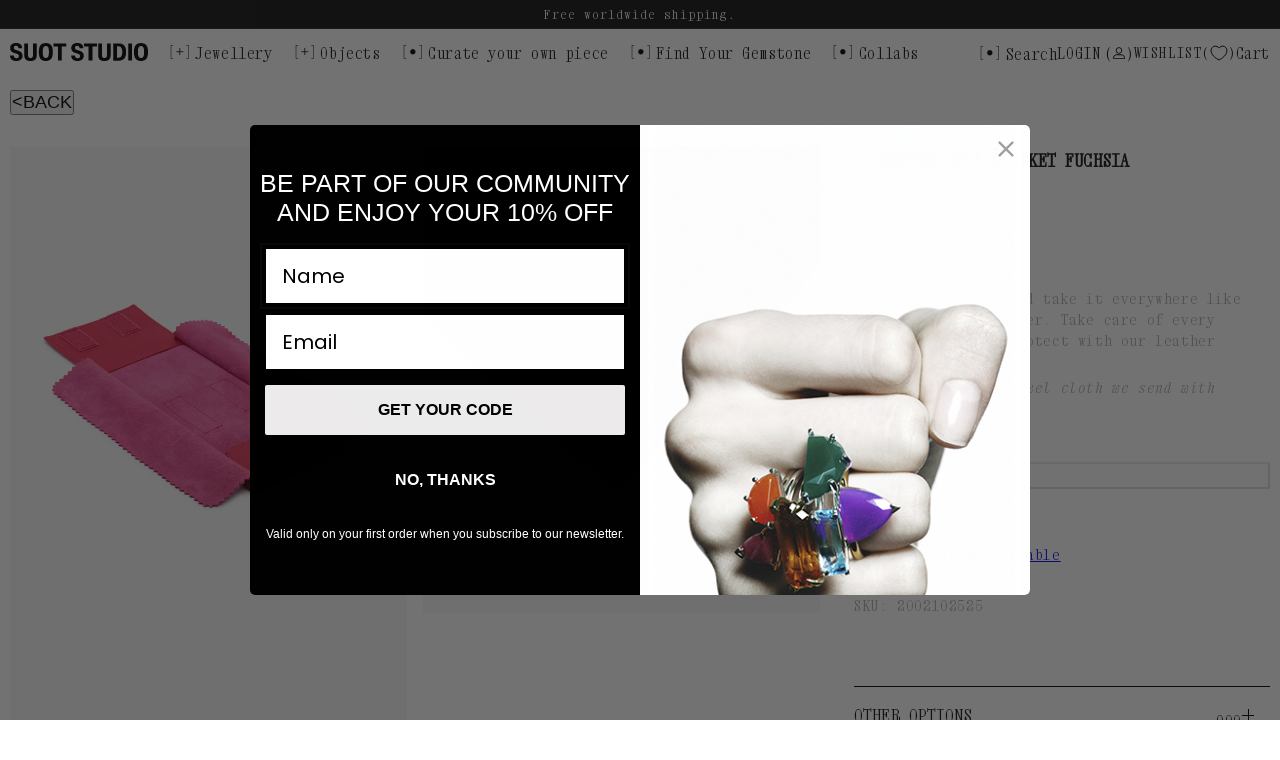

--- FILE ---
content_type: text/html; charset=utf-8
request_url: https://suotstudio.com/products/objects-jewelry-roll-blanket-fuchsia
body_size: 47429
content:
<!doctype html>
<html class="no-js" lang="en">
  <head>
	<script src="//suotstudio.com/cdn/shop/files/pandectes-rules.js?v=812728001603961778"></script>
	
	
    <meta charset="utf-8">
    <meta http-equiv="X-UA-Compatible" content="IE=edge">
    <meta name="viewport" content="width=device-width,initial-scale=1,viewport-fit=cover">
    <meta name="theme-color" content="">
    <meta name="google-site-verification" content="QFQmZ_5WKgBx3FnCkd0PuqwMaJmtDiMpzXwZFaR3MCM">
    <link rel="canonical" href="https://suotstudio.com/products/objects-jewelry-roll-blanket-fuchsia">
    <link rel="preconnect" href="https://cdn.shopify.com" crossorigin>
    <!-- Swiper CSS -->
    <link rel="stylesheet" href="https://unpkg.com/swiper/swiper-bundle.min.css">
    <!-- Swiper JS -->
    <script src="https://unpkg.com/swiper/swiper-bundle.min.js"></script><link rel="icon" type="image/png" href="//suotstudio.com/cdn/shop/files/favicon.png?crop=center&height=32&v=1667565122&width=32"><link rel="preconnect" href="https://fonts.shopifycdn.com" crossorigin><title>
      Jewelry roll blanket Fuchsia
 &ndash; SUOT Studio</title>

    
      <meta name="description" content="Pack your jewelry and take it everywhere like a professional jeweler. Take care of every piece you own and protect with our leather blankets. Pro tip: wrap the jewel cloth we send with every order with you to maintain your jewels clean and shiny.">
    

    

<meta property="og:site_name" content="SUOT Studio">
<meta property="og:url" content="https://suotstudio.com/products/objects-jewelry-roll-blanket-fuchsia">
<meta property="og:title" content="Jewelry roll blanket Fuchsia">
<meta property="og:type" content="product">
<meta property="og:description" content="Pack your jewelry and take it everywhere like a professional jeweler. Take care of every piece you own and protect with our leather blankets. Pro tip: wrap the jewel cloth we send with every order with you to maintain your jewels clean and shiny."><meta property="og:image" content="http://suotstudio.com/cdn/shop/files/JewelryrollblanketFuchsia1.jpg?v=1702373279">
  <meta property="og:image:secure_url" content="https://suotstudio.com/cdn/shop/files/JewelryrollblanketFuchsia1.jpg?v=1702373279">
  <meta property="og:image:width" content="1228">
  <meta property="og:image:height" content="1442"><meta property="og:price:amount" content="75,00">
  <meta property="og:price:currency" content="EUR"><meta name="twitter:card" content="summary_large_image">
<meta name="twitter:title" content="Jewelry roll blanket Fuchsia">
<meta name="twitter:description" content="Pack your jewelry and take it everywhere like a professional jeweler. Take care of every piece you own and protect with our leather blankets. Pro tip: wrap the jewel cloth we send with every order with you to maintain your jewels clean and shiny.">


    <script src="//suotstudio.com/cdn/shop/t/44/assets/global.js?v=21853823758366322891763481518" defer="defer"></script>
    <script>window.performance && window.performance.mark && window.performance.mark('shopify.content_for_header.start');</script><meta name="facebook-domain-verification" content="il3z3cucfy0dn9mq51fbfxazlffnbu">
<meta name="google-site-verification" content="RecYJ-ThNumAtzhB5lrq4j0SsuRGSiC0C5atl3Blqlg">
<meta id="shopify-digital-wallet" name="shopify-digital-wallet" content="/66303885558/digital_wallets/dialog">
<meta name="shopify-checkout-api-token" content="0c1bca83729f58abdeb487b4daa599d2">
<meta id="in-context-paypal-metadata" data-shop-id="66303885558" data-venmo-supported="false" data-environment="production" data-locale="en_US" data-paypal-v4="true" data-currency="EUR">
<link rel="alternate" hreflang="x-default" href="https://suotstudio.com/products/objects-jewelry-roll-blanket-fuchsia">
<link rel="alternate" hreflang="en-ES" href="https://suotstudio.com/products/objects-jewelry-roll-blanket-fuchsia">
<link rel="alternate" hreflang="es-ES" href="https://suotstudio.com/es/products/objects-jewelry-roll-blanket-fuchsia">
<link rel="alternate" type="application/json+oembed" href="https://suotstudio.com/products/objects-jewelry-roll-blanket-fuchsia.oembed">
<script async="async" src="/checkouts/internal/preloads.js?locale=en-ES"></script>
<link rel="preconnect" href="https://shop.app" crossorigin="anonymous">
<script async="async" src="https://shop.app/checkouts/internal/preloads.js?locale=en-ES&shop_id=66303885558" crossorigin="anonymous"></script>
<script id="apple-pay-shop-capabilities" type="application/json">{"shopId":66303885558,"countryCode":"ES","currencyCode":"EUR","merchantCapabilities":["supports3DS"],"merchantId":"gid:\/\/shopify\/Shop\/66303885558","merchantName":"SUOT Studio","requiredBillingContactFields":["postalAddress","email","phone"],"requiredShippingContactFields":["postalAddress","email","phone"],"shippingType":"shipping","supportedNetworks":["visa","maestro","masterCard","amex"],"total":{"type":"pending","label":"SUOT Studio","amount":"1.00"},"shopifyPaymentsEnabled":true,"supportsSubscriptions":true}</script>
<script id="shopify-features" type="application/json">{"accessToken":"0c1bca83729f58abdeb487b4daa599d2","betas":["rich-media-storefront-analytics"],"domain":"suotstudio.com","predictiveSearch":true,"shopId":66303885558,"locale":"en"}</script>
<script>var Shopify = Shopify || {};
Shopify.shop = "suot-studio.myshopify.com";
Shopify.locale = "en";
Shopify.currency = {"active":"EUR","rate":"1.0"};
Shopify.country = "ES";
Shopify.theme = {"name":"BLACK FRIDAY","id":185400688966,"schema_name":"Dawn","schema_version":"6.0.2","theme_store_id":null,"role":"main"};
Shopify.theme.handle = "null";
Shopify.theme.style = {"id":null,"handle":null};
Shopify.cdnHost = "suotstudio.com/cdn";
Shopify.routes = Shopify.routes || {};
Shopify.routes.root = "/";</script>
<script type="module">!function(o){(o.Shopify=o.Shopify||{}).modules=!0}(window);</script>
<script>!function(o){function n(){var o=[];function n(){o.push(Array.prototype.slice.apply(arguments))}return n.q=o,n}var t=o.Shopify=o.Shopify||{};t.loadFeatures=n(),t.autoloadFeatures=n()}(window);</script>
<script>
  window.ShopifyPay = window.ShopifyPay || {};
  window.ShopifyPay.apiHost = "shop.app\/pay";
  window.ShopifyPay.redirectState = null;
</script>
<script id="shop-js-analytics" type="application/json">{"pageType":"product"}</script>
<script defer="defer" async type="module" src="//suotstudio.com/cdn/shopifycloud/shop-js/modules/v2/client.init-shop-cart-sync_C5BV16lS.en.esm.js"></script>
<script defer="defer" async type="module" src="//suotstudio.com/cdn/shopifycloud/shop-js/modules/v2/chunk.common_CygWptCX.esm.js"></script>
<script type="module">
  await import("//suotstudio.com/cdn/shopifycloud/shop-js/modules/v2/client.init-shop-cart-sync_C5BV16lS.en.esm.js");
await import("//suotstudio.com/cdn/shopifycloud/shop-js/modules/v2/chunk.common_CygWptCX.esm.js");

  window.Shopify.SignInWithShop?.initShopCartSync?.({"fedCMEnabled":true,"windoidEnabled":true});

</script>
<script>
  window.Shopify = window.Shopify || {};
  if (!window.Shopify.featureAssets) window.Shopify.featureAssets = {};
  window.Shopify.featureAssets['shop-js'] = {"shop-cart-sync":["modules/v2/client.shop-cart-sync_ZFArdW7E.en.esm.js","modules/v2/chunk.common_CygWptCX.esm.js"],"init-fed-cm":["modules/v2/client.init-fed-cm_CmiC4vf6.en.esm.js","modules/v2/chunk.common_CygWptCX.esm.js"],"shop-button":["modules/v2/client.shop-button_tlx5R9nI.en.esm.js","modules/v2/chunk.common_CygWptCX.esm.js"],"shop-cash-offers":["modules/v2/client.shop-cash-offers_DOA2yAJr.en.esm.js","modules/v2/chunk.common_CygWptCX.esm.js","modules/v2/chunk.modal_D71HUcav.esm.js"],"init-windoid":["modules/v2/client.init-windoid_sURxWdc1.en.esm.js","modules/v2/chunk.common_CygWptCX.esm.js"],"shop-toast-manager":["modules/v2/client.shop-toast-manager_ClPi3nE9.en.esm.js","modules/v2/chunk.common_CygWptCX.esm.js"],"init-shop-email-lookup-coordinator":["modules/v2/client.init-shop-email-lookup-coordinator_B8hsDcYM.en.esm.js","modules/v2/chunk.common_CygWptCX.esm.js"],"init-shop-cart-sync":["modules/v2/client.init-shop-cart-sync_C5BV16lS.en.esm.js","modules/v2/chunk.common_CygWptCX.esm.js"],"avatar":["modules/v2/client.avatar_BTnouDA3.en.esm.js"],"pay-button":["modules/v2/client.pay-button_FdsNuTd3.en.esm.js","modules/v2/chunk.common_CygWptCX.esm.js"],"init-customer-accounts":["modules/v2/client.init-customer-accounts_DxDtT_ad.en.esm.js","modules/v2/client.shop-login-button_C5VAVYt1.en.esm.js","modules/v2/chunk.common_CygWptCX.esm.js","modules/v2/chunk.modal_D71HUcav.esm.js"],"init-shop-for-new-customer-accounts":["modules/v2/client.init-shop-for-new-customer-accounts_ChsxoAhi.en.esm.js","modules/v2/client.shop-login-button_C5VAVYt1.en.esm.js","modules/v2/chunk.common_CygWptCX.esm.js","modules/v2/chunk.modal_D71HUcav.esm.js"],"shop-login-button":["modules/v2/client.shop-login-button_C5VAVYt1.en.esm.js","modules/v2/chunk.common_CygWptCX.esm.js","modules/v2/chunk.modal_D71HUcav.esm.js"],"init-customer-accounts-sign-up":["modules/v2/client.init-customer-accounts-sign-up_CPSyQ0Tj.en.esm.js","modules/v2/client.shop-login-button_C5VAVYt1.en.esm.js","modules/v2/chunk.common_CygWptCX.esm.js","modules/v2/chunk.modal_D71HUcav.esm.js"],"shop-follow-button":["modules/v2/client.shop-follow-button_Cva4Ekp9.en.esm.js","modules/v2/chunk.common_CygWptCX.esm.js","modules/v2/chunk.modal_D71HUcav.esm.js"],"checkout-modal":["modules/v2/client.checkout-modal_BPM8l0SH.en.esm.js","modules/v2/chunk.common_CygWptCX.esm.js","modules/v2/chunk.modal_D71HUcav.esm.js"],"lead-capture":["modules/v2/client.lead-capture_Bi8yE_yS.en.esm.js","modules/v2/chunk.common_CygWptCX.esm.js","modules/v2/chunk.modal_D71HUcav.esm.js"],"shop-login":["modules/v2/client.shop-login_D6lNrXab.en.esm.js","modules/v2/chunk.common_CygWptCX.esm.js","modules/v2/chunk.modal_D71HUcav.esm.js"],"payment-terms":["modules/v2/client.payment-terms_CZxnsJam.en.esm.js","modules/v2/chunk.common_CygWptCX.esm.js","modules/v2/chunk.modal_D71HUcav.esm.js"]};
</script>
<script>(function() {
  var isLoaded = false;
  function asyncLoad() {
    if (isLoaded) return;
    isLoaded = true;
    var urls = ["\/\/swymv3starter-01.azureedge.net\/code\/swym-shopify.js?shop=suot-studio.myshopify.com","https:\/\/s3.eu-west-1.amazonaws.com\/production-klarna-il-shopify-osm\/0b7fe7c4a98ef8166eeafee767bc667686567a25\/suot-studio.myshopify.com-1763551343779.js?shop=suot-studio.myshopify.com"];
    for (var i = 0; i < urls.length; i++) {
      var s = document.createElement('script');
      s.type = 'text/javascript';
      s.async = true;
      s.src = urls[i];
      var x = document.getElementsByTagName('script')[0];
      x.parentNode.insertBefore(s, x);
    }
  };
  if(window.attachEvent) {
    window.attachEvent('onload', asyncLoad);
  } else {
    window.addEventListener('load', asyncLoad, false);
  }
})();</script>
<script id="__st">var __st={"a":66303885558,"offset":3600,"reqid":"0f2c7119-d51e-484f-a4f7-ef6b8e1eedbb-1768652501","pageurl":"suotstudio.com\/products\/objects-jewelry-roll-blanket-fuchsia","u":"ee3f57a12fe3","p":"product","rtyp":"product","rid":8689918083398};</script>
<script>window.ShopifyPaypalV4VisibilityTracking = true;</script>
<script id="captcha-bootstrap">!function(){'use strict';const t='contact',e='account',n='new_comment',o=[[t,t],['blogs',n],['comments',n],[t,'customer']],c=[[e,'customer_login'],[e,'guest_login'],[e,'recover_customer_password'],[e,'create_customer']],r=t=>t.map((([t,e])=>`form[action*='/${t}']:not([data-nocaptcha='true']) input[name='form_type'][value='${e}']`)).join(','),a=t=>()=>t?[...document.querySelectorAll(t)].map((t=>t.form)):[];function s(){const t=[...o],e=r(t);return a(e)}const i='password',u='form_key',d=['recaptcha-v3-token','g-recaptcha-response','h-captcha-response',i],f=()=>{try{return window.sessionStorage}catch{return}},m='__shopify_v',_=t=>t.elements[u];function p(t,e,n=!1){try{const o=window.sessionStorage,c=JSON.parse(o.getItem(e)),{data:r}=function(t){const{data:e,action:n}=t;return t[m]||n?{data:e,action:n}:{data:t,action:n}}(c);for(const[e,n]of Object.entries(r))t.elements[e]&&(t.elements[e].value=n);n&&o.removeItem(e)}catch(o){console.error('form repopulation failed',{error:o})}}const l='form_type',E='cptcha';function T(t){t.dataset[E]=!0}const w=window,h=w.document,L='Shopify',v='ce_forms',y='captcha';let A=!1;((t,e)=>{const n=(g='f06e6c50-85a8-45c8-87d0-21a2b65856fe',I='https://cdn.shopify.com/shopifycloud/storefront-forms-hcaptcha/ce_storefront_forms_captcha_hcaptcha.v1.5.2.iife.js',D={infoText:'Protected by hCaptcha',privacyText:'Privacy',termsText:'Terms'},(t,e,n)=>{const o=w[L][v],c=o.bindForm;if(c)return c(t,g,e,D).then(n);var r;o.q.push([[t,g,e,D],n]),r=I,A||(h.body.append(Object.assign(h.createElement('script'),{id:'captcha-provider',async:!0,src:r})),A=!0)});var g,I,D;w[L]=w[L]||{},w[L][v]=w[L][v]||{},w[L][v].q=[],w[L][y]=w[L][y]||{},w[L][y].protect=function(t,e){n(t,void 0,e),T(t)},Object.freeze(w[L][y]),function(t,e,n,w,h,L){const[v,y,A,g]=function(t,e,n){const i=e?o:[],u=t?c:[],d=[...i,...u],f=r(d),m=r(i),_=r(d.filter((([t,e])=>n.includes(e))));return[a(f),a(m),a(_),s()]}(w,h,L),I=t=>{const e=t.target;return e instanceof HTMLFormElement?e:e&&e.form},D=t=>v().includes(t);t.addEventListener('submit',(t=>{const e=I(t);if(!e)return;const n=D(e)&&!e.dataset.hcaptchaBound&&!e.dataset.recaptchaBound,o=_(e),c=g().includes(e)&&(!o||!o.value);(n||c)&&t.preventDefault(),c&&!n&&(function(t){try{if(!f())return;!function(t){const e=f();if(!e)return;const n=_(t);if(!n)return;const o=n.value;o&&e.removeItem(o)}(t);const e=Array.from(Array(32),(()=>Math.random().toString(36)[2])).join('');!function(t,e){_(t)||t.append(Object.assign(document.createElement('input'),{type:'hidden',name:u})),t.elements[u].value=e}(t,e),function(t,e){const n=f();if(!n)return;const o=[...t.querySelectorAll(`input[type='${i}']`)].map((({name:t})=>t)),c=[...d,...o],r={};for(const[a,s]of new FormData(t).entries())c.includes(a)||(r[a]=s);n.setItem(e,JSON.stringify({[m]:1,action:t.action,data:r}))}(t,e)}catch(e){console.error('failed to persist form',e)}}(e),e.submit())}));const S=(t,e)=>{t&&!t.dataset[E]&&(n(t,e.some((e=>e===t))),T(t))};for(const o of['focusin','change'])t.addEventListener(o,(t=>{const e=I(t);D(e)&&S(e,y())}));const B=e.get('form_key'),M=e.get(l),P=B&&M;t.addEventListener('DOMContentLoaded',(()=>{const t=y();if(P)for(const e of t)e.elements[l].value===M&&p(e,B);[...new Set([...A(),...v().filter((t=>'true'===t.dataset.shopifyCaptcha))])].forEach((e=>S(e,t)))}))}(h,new URLSearchParams(w.location.search),n,t,e,['guest_login'])})(!0,!0)}();</script>
<script integrity="sha256-4kQ18oKyAcykRKYeNunJcIwy7WH5gtpwJnB7kiuLZ1E=" data-source-attribution="shopify.loadfeatures" defer="defer" src="//suotstudio.com/cdn/shopifycloud/storefront/assets/storefront/load_feature-a0a9edcb.js" crossorigin="anonymous"></script>
<script crossorigin="anonymous" defer="defer" src="//suotstudio.com/cdn/shopifycloud/storefront/assets/shopify_pay/storefront-65b4c6d7.js?v=20250812"></script>
<script data-source-attribution="shopify.dynamic_checkout.dynamic.init">var Shopify=Shopify||{};Shopify.PaymentButton=Shopify.PaymentButton||{isStorefrontPortableWallets:!0,init:function(){window.Shopify.PaymentButton.init=function(){};var t=document.createElement("script");t.src="https://suotstudio.com/cdn/shopifycloud/portable-wallets/latest/portable-wallets.en.js",t.type="module",document.head.appendChild(t)}};
</script>
<script data-source-attribution="shopify.dynamic_checkout.buyer_consent">
  function portableWalletsHideBuyerConsent(e){var t=document.getElementById("shopify-buyer-consent"),n=document.getElementById("shopify-subscription-policy-button");t&&n&&(t.classList.add("hidden"),t.setAttribute("aria-hidden","true"),n.removeEventListener("click",e))}function portableWalletsShowBuyerConsent(e){var t=document.getElementById("shopify-buyer-consent"),n=document.getElementById("shopify-subscription-policy-button");t&&n&&(t.classList.remove("hidden"),t.removeAttribute("aria-hidden"),n.addEventListener("click",e))}window.Shopify?.PaymentButton&&(window.Shopify.PaymentButton.hideBuyerConsent=portableWalletsHideBuyerConsent,window.Shopify.PaymentButton.showBuyerConsent=portableWalletsShowBuyerConsent);
</script>
<script data-source-attribution="shopify.dynamic_checkout.cart.bootstrap">document.addEventListener("DOMContentLoaded",(function(){function t(){return document.querySelector("shopify-accelerated-checkout-cart, shopify-accelerated-checkout")}if(t())Shopify.PaymentButton.init();else{new MutationObserver((function(e,n){t()&&(Shopify.PaymentButton.init(),n.disconnect())})).observe(document.body,{childList:!0,subtree:!0})}}));
</script>
<link id="shopify-accelerated-checkout-styles" rel="stylesheet" media="screen" href="https://suotstudio.com/cdn/shopifycloud/portable-wallets/latest/accelerated-checkout-backwards-compat.css" crossorigin="anonymous">
<style id="shopify-accelerated-checkout-cart">
        #shopify-buyer-consent {
  margin-top: 1em;
  display: inline-block;
  width: 100%;
}

#shopify-buyer-consent.hidden {
  display: none;
}

#shopify-subscription-policy-button {
  background: none;
  border: none;
  padding: 0;
  text-decoration: underline;
  font-size: inherit;
  cursor: pointer;
}

#shopify-subscription-policy-button::before {
  box-shadow: none;
}

      </style>
<script id="sections-script" data-sections="product-recommendations,header,footer" defer="defer" src="//suotstudio.com/cdn/shop/t/44/compiled_assets/scripts.js?20947"></script>
<script>window.performance && window.performance.mark && window.performance.mark('shopify.content_for_header.end');</script>


    <style data-shopify>
      @font-face {
  font-family: Assistant;
  font-weight: 400;
  font-style: normal;
  font-display: swap;
  src: url("//suotstudio.com/cdn/fonts/assistant/assistant_n4.9120912a469cad1cc292572851508ca49d12e768.woff2") format("woff2"),
       url("//suotstudio.com/cdn/fonts/assistant/assistant_n4.6e9875ce64e0fefcd3f4446b7ec9036b3ddd2985.woff") format("woff");
}

      @font-face {
  font-family: Assistant;
  font-weight: 700;
  font-style: normal;
  font-display: swap;
  src: url("//suotstudio.com/cdn/fonts/assistant/assistant_n7.bf44452348ec8b8efa3aa3068825305886b1c83c.woff2") format("woff2"),
       url("//suotstudio.com/cdn/fonts/assistant/assistant_n7.0c887fee83f6b3bda822f1150b912c72da0f7b64.woff") format("woff");
}

      
      
      @font-face {
  font-family: Assistant;
  font-weight: 400;
  font-style: normal;
  font-display: swap;
  src: url("//suotstudio.com/cdn/fonts/assistant/assistant_n4.9120912a469cad1cc292572851508ca49d12e768.woff2") format("woff2"),
       url("//suotstudio.com/cdn/fonts/assistant/assistant_n4.6e9875ce64e0fefcd3f4446b7ec9036b3ddd2985.woff") format("woff");
}


      :root {
        
        --font-body-family: "Xanh Mono", sans-serif;
        
        --font-body-style: normal;
        --font-body-weight: 400;
        --font-body-weight-bold: 700;

        
        --font-heading-family: "Xanh Mono", sans-serif;
        
        --font-heading-style: normal;
        --font-heading-weight: 400;

        --font-body-scale: 1.0;
        --font-heading-scale: 1.0;

        --color-white: #fff;
        --color-gray-20: #F4F4F4;
        --color-gray-50: #ADADAD;
        --color-gray-70: #848484;
        --color-black: #000;
        --color-base-text: 18, 18, 18;
        --color-shadow: 18, 18, 18;
        --color-base-background-1: 255, 255, 255;
        --color-base-background-2: 243, 243, 243;
        --color-base-solid-button-labels: 255, 255, 255;
        --color-base-outline-button-labels: 18, 18, 18;
        --color-base-accent-1: 18, 18, 18;
        --color-base-accent-2: 18, 18, 18;
        --payment-terms-background-color: #ffffff;

        --gradient-base-background-1: #ffffff;
        --gradient-base-background-2: #f3f3f3;
        --gradient-base-accent-1: #121212;
        --gradient-base-accent-2: #121212;

        --media-padding: px;
        --media-border-opacity: 0.05;
        --media-border-width: 1px;
        --media-radius: 0px;
        --media-shadow-opacity: 0.0;
        --media-shadow-horizontal-offset: 0px;
        --media-shadow-vertical-offset: 4px;
        --media-shadow-blur-radius: 5px;
        --media-shadow-visible: 0;

        --page-width: 192rem;
        --page-width-margin: 0rem;

        --product-card-image-padding: 0.0rem;
        --product-card-corner-radius: 0.0rem;
        --product-card-text-alignment: left;
        --product-card-border-width: 0.0rem;
        --product-card-border-opacity: 0.1;
        --product-card-shadow-opacity: 0.0;
        --product-card-shadow-visible: 0;
        --product-card-shadow-horizontal-offset: 0.0rem;
        --product-card-shadow-vertical-offset: 0.4rem;
        --product-card-shadow-blur-radius: 0.5rem;

        --collection-card-image-padding: 0.0rem;
        --collection-card-corner-radius: 0.0rem;
        --collection-card-text-alignment: left;
        --collection-card-border-width: 0.0rem;
        --collection-card-border-opacity: 0.1;
        --collection-card-shadow-opacity: 0.0;
        --collection-card-shadow-visible: 0;
        --collection-card-shadow-horizontal-offset: 0.0rem;
        --collection-card-shadow-vertical-offset: 0.4rem;
        --collection-card-shadow-blur-radius: 0.5rem;

        --blog-card-image-padding: 0.0rem;
        --blog-card-corner-radius: 0.0rem;
        --blog-card-text-alignment: left;
        --blog-card-border-width: 0.0rem;
        --blog-card-border-opacity: 0.1;
        --blog-card-shadow-opacity: 0.0;
        --blog-card-shadow-visible: 0;
        --blog-card-shadow-horizontal-offset: 0.0rem;
        --blog-card-shadow-vertical-offset: 0.4rem;
        --blog-card-shadow-blur-radius: 0.5rem;

        --badge-corner-radius: 0.0rem;

        --popup-border-width: 1px;
        --popup-border-opacity: 0.1;
        --popup-corner-radius: 0px;
        --popup-shadow-opacity: 0.0;
        --popup-shadow-horizontal-offset: 0px;
        --popup-shadow-vertical-offset: 4px;
        --popup-shadow-blur-radius: 5px;

        --drawer-border-width: 1px;
        --drawer-border-opacity: 0.1;
        --drawer-shadow-opacity: 0.0;
        --drawer-shadow-horizontal-offset: 0px;
        --drawer-shadow-vertical-offset: 4px;
        --drawer-shadow-blur-radius: 5px;

        --spacing-sections-desktop: 0px;
        --spacing-sections-mobile: 0px;

        --grid-desktop-vertical-spacing: 40px;
        --grid-desktop-horizontal-spacing: 20px;
        --grid-mobile-vertical-spacing: 20px;
        --grid-mobile-horizontal-spacing: 10px;

        --text-boxes-border-opacity: 0.1;
        --text-boxes-border-width: 0px;
        --text-boxes-radius: 0px;
        --text-boxes-shadow-opacity: 0.0;
        --text-boxes-shadow-visible: 0;
        --text-boxes-shadow-horizontal-offset: 0px;
        --text-boxes-shadow-vertical-offset: 4px;
        --text-boxes-shadow-blur-radius: 5px;

        --buttons-radius: 10px;
        --buttons-radius-outset: 11px;
        --buttons-border-width: 1px;
        --buttons-border-opacity: 1.0;
        --buttons-shadow-opacity: 0.0;
        --buttons-shadow-visible: 0;
        --buttons-shadow-horizontal-offset: 0px;
        --buttons-shadow-vertical-offset: 4px;
        --buttons-shadow-blur-radius: 0px;
        --buttons-border-offset: 0.3px;

        --inputs-radius: 0px;
        --inputs-border-width: 1px;
        --inputs-border-opacity: 1.0;
        --inputs-shadow-opacity: 0.0;
        --inputs-shadow-horizontal-offset: 0px;
        --inputs-margin-offset: 0px;
        --inputs-shadow-vertical-offset: 4px;
        --inputs-shadow-blur-radius: 0px;
        --inputs-radius-outset: 0px;

        --variant-pills-radius: 0px;
        --variant-pills-border-width: 1px;
        --variant-pills-border-opacity: 0.55;
        --variant-pills-shadow-opacity: 0.0;
        --variant-pills-shadow-horizontal-offset: 0px;
        --variant-pills-shadow-vertical-offset: 0px;
        --variant-pills-shadow-blur-radius: 0px;
      }

      *,
      *::before,
      *::after {
        box-sizing: inherit;
      }

      html {
        box-sizing: border-box;
        font-size: calc(var(--font-body-scale) * 62.5%);
        height: 100%;
      }

      body {
        display: grid;
        grid-template-rows: auto auto 1fr auto;
        grid-template-columns: 100%;
        min-height: 100%;
        margin: 0;
        font-size: 1.6rem;
        letter-spacing: 0.06rem;
        line-height: calc(1 + 0.5 / var(--font-body-scale));
        font-family: var(--font-body-family);
        font-style: var(--font-body-style);
        font-weight: var(--font-body-weight);
      }

      @media screen and (min-width: 750px) {
        body {
          font-size: 1.5rem;
          line-height: calc(1 + 0.4 / var(--font-body-scale));
        }
      }
    </style>

    <link href="//suotstudio.com/cdn/shop/t/44/assets/base.css?v=176149774125500209521763995319" rel="stylesheet" type="text/css" media="all" />
<link rel="preload" as="font" href="//suotstudio.com/cdn/fonts/assistant/assistant_n4.9120912a469cad1cc292572851508ca49d12e768.woff2" type="font/woff2" crossorigin><link rel="preload" as="font" href="//suotstudio.com/cdn/fonts/assistant/assistant_n4.9120912a469cad1cc292572851508ca49d12e768.woff2" type="font/woff2" crossorigin><link
        rel="stylesheet"
        href="//suotstudio.com/cdn/shop/t/44/assets/component-predictive-search.css?v=175695953515895051571763481502"
        media="print"
        onload="this.media='all'"
      ><script>
      document.documentElement.className = document.documentElement.className.replace('no-js', 'js');
      if (Shopify.designMode) {
        document.documentElement.classList.add('shopify-design-mode');
      }
    </script>

    


    
    
  <!-- BEGIN app block: shopify://apps/pandectes-gdpr/blocks/banner/58c0baa2-6cc1-480c-9ea6-38d6d559556a -->
  
    
      <!-- TCF is active, scripts are loaded above -->
      
        <script>
          if (!window.PandectesRulesSettings) {
            window.PandectesRulesSettings = {"store":{"id":66303885558,"adminMode":false,"headless":false,"storefrontRootDomain":"","checkoutRootDomain":"","storefrontAccessToken":""},"banner":{"revokableTrigger":false,"cookiesBlockedByDefault":"0","hybridStrict":false,"isActive":true},"geolocation":{"brOnly":false,"caOnly":false,"chOnly":false,"euOnly":false,"jpOnly":false,"thOnly":false,"zaOnly":false,"canadaOnly":false,"canadaLaw25":false,"canadaPipeda":false,"globalVisibility":true},"blocker":{"isActive":false,"googleConsentMode":{"isActive":true,"id":"GTM-TBRD54F","analyticsId":"G-NGHR50DJVZ","onlyGtm":false,"adwordsId":"","adStorageCategory":4,"analyticsStorageCategory":2,"functionalityStorageCategory":1,"personalizationStorageCategory":1,"securityStorageCategory":0,"customEvent":true,"redactData":false,"urlPassthrough":false,"dataLayerProperty":"dataLayer","waitForUpdate":3000,"useNativeChannel":true,"debugMode":false},"facebookPixel":{"isActive":false,"id":"","ldu":false},"microsoft":{"isActive":false,"uetTags":""},"clarity":{"isActive":false,"id":""},"rakuten":{"isActive":false,"cmp":false,"ccpa":false},"gpcIsActive":false,"klaviyoIsActive":true,"defaultBlocked":0,"patterns":{"whiteList":["pay.google.com"],"blackList":{"1":["www.paypal.com","static.hotjar.com/c/hotjar"],"2":["clarity.ms","swymv3starter-01.azureedge.net"],"4":["bat.bing.com","googleads.g.doubleclick.net","s.pinimg.com/ct/core.js|s.pinimg.com/ct/lib","googletagmanager.com/gtag/js\\?id=AW|googleadservices.com","s.adroll.com/j/","intg.snapchat.com/shopify/shopify-scevent-init.js","analytics.tiktok.com/i18n/pixel","static.klaviyo.com|www.klaviyo.com|static-tracking.klaviyo.com|a.klaviyo.com","static.ads-twitter.com/uwt.js|static.ads-twitter.com/oct.js","connect.facebook.net"],"8":[]},"iframesWhiteList":[],"iframesBlackList":{"1":["player.vimeo.com","www.youtube.com|www.youtube-nocookie.com"],"2":[],"4":[],"8":[]},"beaconsWhiteList":[],"beaconsBlackList":{"1":[],"2":[],"4":[],"8":[]}}}};
            const rulesScript = document.createElement('script');
            window.PandectesRulesSettings.auto = true;
            rulesScript.src = "https://cdn.shopify.com/extensions/019bcaca-2a7e-799d-b8a2-db0246deb318/gdpr-226/assets/pandectes-rules.js";
            const firstChild = document.head.firstChild;
            document.head.insertBefore(rulesScript, firstChild);
          }
        </script>
      
      <script>
        
          window.PandectesSettings = {"store":{"id":66303885558,"plan":"premium","theme":"CURATE YOUR OWN","primaryLocale":"en","adminMode":false,"headless":false,"storefrontRootDomain":"","checkoutRootDomain":"","storefrontAccessToken":""},"tsPublished":1759403445,"declaration":{"showPurpose":false,"showProvider":false,"declIntroText":"Usamos cookies para optimizar la funcionalidad del sitio web, analizar el rendimiento y brindarle una experiencia personalizada. Algunas cookies son esenciales para que el sitio web funcione y funcione correctamente. Esas cookies no se pueden deshabilitar. En esta ventana puede gestionar su preferencia de cookies.","showDateGenerated":true},"language":{"unpublished":[],"languageMode":"Single","fallbackLanguage":"es","languageDetection":"browser","languagesSupported":[]},"texts":{"managed":{"headerText":{"es":"Respetamos tu privacidad"},"consentText":{"es":"Utilizamos cookies propias y de terceros para analizar el uso del sitio web y mostrarte publicidad relacionada con tus preferencias sobre la base de un perfil elaborado a partir de tus hábitos de navegación (por ejemplo, páginas visitadas). Más información"},"linkText":{"es":"Aprende más"},"imprintText":{"es":"Imprimir"},"googleLinkText":{"es":"Términos de privacidad de Google"},"allowButtonText":{"es":"Aceptar"},"denyButtonText":{"es":"Rechazar"},"dismissButtonText":{"es":"OK"},"leaveSiteButtonText":{"es":"Salir de este sitio"},"preferencesButtonText":{"es":"Preferencias"},"cookiePolicyText":{"es":"Política de cookies"},"preferencesPopupTitleText":{"es":"Gestionar las preferencias de consentimiento"},"preferencesPopupIntroText":{"es":"Usamos cookies para optimizar la funcionalidad del sitio web, analizar el rendimiento y brindarle una experiencia personalizada. Algunas cookies son esenciales para que el sitio web funcione y funcione correctamente. Esas cookies no se pueden desactivar. En esta ventana puede administrar su preferencia de cookies."},"preferencesPopupSaveButtonText":{"es":"Guardar preferencias"},"preferencesPopupCloseButtonText":{"es":"Cerrar"},"preferencesPopupAcceptAllButtonText":{"es":"Aceptar todo"},"preferencesPopupRejectAllButtonText":{"es":"Rechazar todo"},"cookiesDetailsText":{"es":"Detalles de las cookies"},"preferencesPopupAlwaysAllowedText":{"es":"Siempre permitido"},"accessSectionParagraphText":{"es":"Tiene derecho a poder acceder a sus datos en cualquier momento."},"accessSectionTitleText":{"es":"Portabilidad de datos"},"accessSectionAccountInfoActionText":{"es":"Información personal"},"accessSectionDownloadReportActionText":{"es":"Descargar todo"},"accessSectionGDPRRequestsActionText":{"es":"Solicitudes de sujetos de datos"},"accessSectionOrdersRecordsActionText":{"es":"Pedidos"},"rectificationSectionParagraphText":{"es":"Tienes derecho a solicitar la actualización de tus datos siempre que lo creas oportuno."},"rectificationSectionTitleText":{"es":"Rectificación de datos"},"rectificationCommentPlaceholder":{"es":"Describe lo que quieres que se actualice"},"rectificationCommentValidationError":{"es":"Se requiere comentario"},"rectificationSectionEditAccountActionText":{"es":"Solicita una actualización"},"erasureSectionTitleText":{"es":"Derecho al olvido"},"erasureSectionParagraphText":{"es":"Tiene derecho a solicitar la eliminación de todos sus datos. Después de eso, ya no podrá acceder a su cuenta."},"erasureSectionRequestDeletionActionText":{"es":"Solicitar la eliminación de datos personales"},"consentDate":{"es":"fecha de consentimiento"},"consentId":{"es":"ID de consentimiento"},"consentSectionChangeConsentActionText":{"es":"Cambiar la preferencia de consentimiento"},"consentSectionConsentedText":{"es":"Usted dio su consentimiento a la política de cookies de este sitio web en"},"consentSectionNoConsentText":{"es":"No ha dado su consentimiento a la política de cookies de este sitio web."},"consentSectionTitleText":{"es":"Su consentimiento de cookies"},"consentStatus":{"es":"Preferencia de consentimiento"},"confirmationFailureMessage":{"es":"Su solicitud no fue verificada. Vuelva a intentarlo y, si el problema persiste, comuníquese con el propietario de la tienda para obtener ayuda."},"confirmationFailureTitle":{"es":"Ocurrió un problema"},"confirmationSuccessMessage":{"es":"Pronto nos comunicaremos con usted en cuanto a su solicitud."},"confirmationSuccessTitle":{"es":"Tu solicitud está verificada"},"guestsSupportEmailFailureMessage":{"es":"Su solicitud no fue enviada. Vuelva a intentarlo y, si el problema persiste, comuníquese con el propietario de la tienda para obtener ayuda."},"guestsSupportEmailFailureTitle":{"es":"Ocurrió un problema"},"guestsSupportEmailPlaceholder":{"es":"Dirección de correo electrónico"},"guestsSupportEmailSuccessMessage":{"es":"Si está registrado como cliente de esta tienda, pronto recibirá un correo electrónico con instrucciones sobre cómo proceder."},"guestsSupportEmailSuccessTitle":{"es":"gracias por tu solicitud"},"guestsSupportEmailValidationError":{"es":"El correo no es válido"},"guestsSupportInfoText":{"es":"Inicie sesión con su cuenta de cliente para continuar."},"submitButton":{"es":"Enviar"},"submittingButton":{"es":"Sumisión..."},"cancelButton":{"es":"Cancelar"},"declIntroText":{"es":"Usamos cookies para optimizar la funcionalidad del sitio web, analizar el rendimiento y brindarle una experiencia personalizada. Algunas cookies son esenciales para que el sitio web funcione y funcione correctamente. Esas cookies no se pueden deshabilitar. En esta ventana puede gestionar su preferencia de cookies."},"declName":{"es":"Nombre"},"declPurpose":{"es":"Objetivo"},"declType":{"es":"Escribe"},"declRetention":{"es":"Retencion"},"declProvider":{"es":"Proveedor"},"declFirstParty":{"es":"Origen"},"declThirdParty":{"es":"Tercero"},"declSeconds":{"es":"segundos"},"declMinutes":{"es":"minutos"},"declHours":{"es":"horas"},"declDays":{"es":"días"},"declWeeks":{"es":"semana(s)"},"declMonths":{"es":"meses"},"declYears":{"es":"años"},"declSession":{"es":"Sesión"},"declDomain":{"es":"Dominio"},"declPath":{"es":"Sendero"}},"categories":{"strictlyNecessaryCookiesTitleText":{"es":"Cookies estrictamente necesarias"},"strictlyNecessaryCookiesDescriptionText":{"es":"Estas cookies son esenciales para permitirle moverse por el sitio web y utilizar sus funciones, como acceder a áreas seguras del sitio web. El sitio web no puede funcionar correctamente sin estas cookies."},"functionalityCookiesTitleText":{"es":"Cookies funcionales"},"functionalityCookiesDescriptionText":{"es":"Estas cookies permiten que el sitio proporcione una funcionalidad y personalización mejoradas. Pueden ser establecidos por nosotros o por proveedores externos cuyos servicios hemos agregado a nuestras páginas. Si no permite estas cookies, es posible que algunos o todos estos servicios no funcionen correctamente."},"performanceCookiesTitleText":{"es":"Cookies de rendimiento"},"performanceCookiesDescriptionText":{"es":"Estas cookies nos permiten monitorear y mejorar el rendimiento de nuestro sitio web. Por ejemplo, nos permiten contar las visitas, identificar las fuentes de tráfico y ver qué partes del sitio son más populares."},"targetingCookiesTitleText":{"es":"Orientación de cookies"},"targetingCookiesDescriptionText":{"es":"Nuestros socios publicitarios pueden establecer estas cookies a través de nuestro sitio. Estas empresas pueden utilizarlos para crear un perfil de sus intereses y mostrarle anuncios relevantes en otros sitios. No almacenan directamente información personal, sino que se basan en la identificación única de su navegador y dispositivo de Internet. Si no permite estas cookies, experimentará publicidad menos dirigida."},"unclassifiedCookiesTitleText":{"es":"Cookies sin clasificar"},"unclassifiedCookiesDescriptionText":{"es":"Las cookies no clasificadas son cookies que estamos en proceso de clasificar, junto con los proveedores de cookies individuales."}},"auto":{}},"library":{"previewMode":false,"fadeInTimeout":0,"defaultBlocked":0,"showLink":true,"showImprintLink":false,"showGoogleLink":false,"enabled":true,"cookie":{"expiryDays":365,"secure":true,"domain":""},"dismissOnScroll":false,"dismissOnWindowClick":false,"dismissOnTimeout":false,"palette":{"popup":{"background":"#FFFFFF","backgroundForCalculations":{"a":1,"b":255,"g":255,"r":255},"text":"#000000"},"button":{"background":"#000000","backgroundForCalculations":{"a":1,"b":0,"g":0,"r":0},"text":"#FFFFFF","textForCalculation":{"a":1,"b":255,"g":255,"r":255},"border":"transparent"}},"content":{"href":"https://suotstudio.com/pages/privacy-policy","imprintHref":"/","close":"&#10005;","target":"","logo":"<img class=\"cc-banner-logo\" style=\"max-height: 24px;\" src=\"https://suot-studio.myshopify.com/cdn/shop/files/pandectes-banner-logo.png\" alt=\"Cookie banner\" />"},"window":"<div role=\"dialog\" aria-label=\"{{header}}\" aria-describedby=\"cookieconsent:desc\" id=\"pandectes-banner\" class=\"cc-window-wrapper cc-bottom-right-wrapper\"><div class=\"pd-cookie-banner-window cc-window {{classes}}\"><!--googleoff: all-->{{children}}<!--googleon: all--></div></div>","compliance":{"custom":"<div class=\"cc-compliance cc-highlight\">{{preferences}}{{deny}}{{allow}}</div>"},"type":"custom","layouts":{"basic":"{{logo}}{{messagelink}}{{compliance}}"},"position":"bottom-right","theme":"edgeless","revokable":false,"animateRevokable":false,"revokableReset":false,"revokableLogoUrl":"","revokablePlacement":"bottom-left","revokableMarginHorizontal":15,"revokableMarginVertical":15,"static":false,"autoAttach":true,"hasTransition":true,"blacklistPage":[""],"elements":{"close":"<button aria-label=\"Cerrar\" type=\"button\" class=\"cc-close\">{{close}}</button>","dismiss":"<button type=\"button\" class=\"cc-btn cc-btn-decision cc-dismiss\">{{dismiss}}</button>","allow":"<button type=\"button\" class=\"cc-btn cc-btn-decision cc-allow\">{{allow}}</button>","deny":"<button type=\"button\" class=\"cc-btn cc-btn-decision cc-deny\">{{deny}}</button>","preferences":"<button type=\"button\" class=\"cc-btn cc-settings\" onclick=\"Pandectes.fn.openPreferences()\">{{preferences}}</button>"}},"geolocation":{"brOnly":false,"caOnly":false,"chOnly":false,"euOnly":false,"jpOnly":false,"thOnly":false,"zaOnly":false,"canadaOnly":false,"canadaLaw25":false,"canadaPipeda":false,"globalVisibility":true},"dsr":{"guestsSupport":false,"accessSectionDownloadReportAuto":false},"banner":{"resetTs":1712753610,"extraCss":"        .cc-banner-logo {max-width: 24em!important;}    @media(min-width: 768px) {.cc-window.cc-floating{max-width: 24em!important;width: 24em!important;}}    .cc-message, .pd-cookie-banner-window .cc-header, .cc-logo {text-align: left}    .cc-window-wrapper{z-index: 2147483614;}    .cc-window{z-index: 2147483614;font-family: inherit;}    .pd-cookie-banner-window .cc-header{font-family: inherit;}    .pd-cp-ui{font-family: inherit; background-color: #FFFFFF;color:#000000;}    button.pd-cp-btn, a.pd-cp-btn{background-color:#000000;color:#FFFFFF!important;}    input + .pd-cp-preferences-slider{background-color: rgba(0, 0, 0, 0.3)}    .pd-cp-scrolling-section::-webkit-scrollbar{background-color: rgba(0, 0, 0, 0.3)}    input:checked + .pd-cp-preferences-slider{background-color: rgba(0, 0, 0, 1)}    .pd-cp-scrolling-section::-webkit-scrollbar-thumb {background-color: rgba(0, 0, 0, 1)}    .pd-cp-ui-close{color:#000000;}    .pd-cp-preferences-slider:before{background-color: #FFFFFF}    .pd-cp-title:before {border-color: #000000!important}    .pd-cp-preferences-slider{background-color:#000000}    .pd-cp-toggle{color:#000000!important}    @media(max-width:699px) {.pd-cp-ui-close-top svg {fill: #000000}}    .pd-cp-toggle:hover,.pd-cp-toggle:visited,.pd-cp-toggle:active{color:#000000!important}    .pd-cookie-banner-window {box-shadow: 0 0 18px rgb(0 0 0 / 20%);}  ","customJavascript":{},"showPoweredBy":false,"logoHeight":24,"revokableTrigger":false,"hybridStrict":false,"cookiesBlockedByDefault":"0","isActive":true,"implicitSavePreferences":true,"cookieIcon":false,"blockBots":false,"showCookiesDetails":true,"hasTransition":true,"blockingPage":false,"showOnlyLandingPage":false,"leaveSiteUrl":"https://www.google.com","linkRespectStoreLang":true},"cookies":{"0":[{"name":"keep_alive","type":"http","domain":"suotstudio.com","path":"/","provider":"Shopify","firstParty":true,"retention":"30 minute(s)","session":false,"expires":30,"unit":"declMinutes","purpose":{"es":"Se utiliza en relación con la localización del comprador."}},{"name":"secure_customer_sig","type":"http","domain":"suotstudio.com","path":"/","provider":"Shopify","firstParty":true,"retention":"1 year(s)","session":false,"expires":1,"unit":"declYears","purpose":{"es":"Se utiliza en relación con el inicio de sesión del cliente."}},{"name":"localization","type":"http","domain":"suotstudio.com","path":"/","provider":"Shopify","firstParty":true,"retention":"1 year(s)","session":false,"expires":1,"unit":"declYears","purpose":{"es":"Localización de tiendas Shopify"}},{"name":"cart_currency","type":"http","domain":"suotstudio.com","path":"/","provider":"Shopify","firstParty":true,"retention":"2 ","session":false,"expires":2,"unit":"declSession","purpose":{"es":"La cookie es necesaria para la función de pago y pago seguro en el sitio web. Shopify.com proporciona esta función."}},{"name":"_cmp_a","type":"http","domain":".suotstudio.com","path":"/","provider":"Shopify","firstParty":true,"retention":"1 day(s)","session":false,"expires":1,"unit":"declDays","purpose":{"es":"Se utiliza para administrar la configuración de privacidad del cliente."}},{"name":"shopify_pay_redirect","type":"http","domain":"suotstudio.com","path":"/","provider":"Shopify","firstParty":true,"retention":"1 hour(s)","session":false,"expires":1,"unit":"declHours","purpose":{"es":"La cookie es necesaria para la función de pago y pago seguro en el sitio web. Shopify.com proporciona esta función."}},{"name":"wpm-domain-test","type":"http","domain":"com","path":"/","provider":"Shopify","firstParty":false,"retention":"Session","session":true,"expires":1,"unit":"declSeconds","purpose":{"es":"Se utiliza para probar el almacenamiento de parámetros sobre productos agregados al carrito o moneda de pago."}},{"name":"_tracking_consent","type":"http","domain":".suotstudio.com","path":"/","provider":"Shopify","firstParty":true,"retention":"1 year(s)","session":false,"expires":1,"unit":"declYears","purpose":{"es":"Preferencias de seguimiento."}},{"name":"_secure_account_session_id","type":"http","domain":"shopify.com","path":"/66303885558","provider":"Shopify","firstParty":false,"retention":"1 month(s)","session":false,"expires":1,"unit":"declMonths","purpose":{"es":"Used to track a user's session for new customer accounts."}},{"name":"customer_account_locale","type":"http","domain":"shopify.com","path":"/66303885558","provider":"Shopify","firstParty":false,"retention":"1 year(s)","session":false,"expires":1,"unit":"declYears","purpose":{"es":"Used in connection with new customer accounts."}},{"name":"identity-state","type":"http","domain":"shopify.com","path":"/","provider":"Shopify","firstParty":false,"retention":"1 hour(s)","session":false,"expires":1,"unit":"declHours","purpose":{"es":"Se utiliza en relación con la autenticación del cliente."}},{"name":"identity-state-7704cc8a2d6354215ee29975cf069d3d","type":"http","domain":"shopify.com","path":"/","provider":"Shopify","firstParty":false,"retention":"1 day(s)","session":false,"expires":1,"unit":"declDays","purpose":{"es":""}},{"name":"_identity_session","type":"http","domain":"shopify.com","path":"/","provider":"Shopify","firstParty":false,"retention":"1 year(s)","session":false,"expires":1,"unit":"declYears","purpose":{"es":""}}],"1":[{"name":"locale_bar_accepted","type":"http","domain":"suotstudio.com","path":"/","provider":"GrizzlyAppsSRL","firstParty":true,"retention":"Session","session":true,"expires":-54,"unit":"declYears","purpose":{"es":"Esta cookie es proporcionada por la aplicación (BEST Currency Converter) y se utiliza para asegurar la moneda elegida por el cliente."}},{"name":"wpm-domain-test","type":"http","domain":"suotstudio.com","path":"/","provider":"Shopify","firstParty":true,"retention":"Session","session":true,"expires":1,"unit":"declSeconds","purpose":{"es":"Se utiliza para probar el almacenamiento de parámetros sobre productos agregados al carrito o moneda de pago."}}],"2":[{"name":"_shopify_y","type":"http","domain":".suotstudio.com","path":"/","provider":"Shopify","firstParty":true,"retention":"1 year(s)","session":false,"expires":1,"unit":"declYears","purpose":{"es":"Análisis de Shopify."}},{"name":"_orig_referrer","type":"http","domain":".suotstudio.com","path":"/","provider":"Shopify","firstParty":true,"retention":"2 ","session":false,"expires":2,"unit":"declSession","purpose":{"es":"Realiza un seguimiento de las páginas de destino."}},{"name":"_landing_page","type":"http","domain":".suotstudio.com","path":"/","provider":"Shopify","firstParty":true,"retention":"2 ","session":false,"expires":2,"unit":"declSession","purpose":{"es":"Realiza un seguimiento de las páginas de destino."}},{"name":"_shopify_s","type":"http","domain":".suotstudio.com","path":"/","provider":"Shopify","firstParty":true,"retention":"30 minute(s)","session":false,"expires":30,"unit":"declMinutes","purpose":{"es":"Análisis de Shopify."}},{"name":"_shopify_sa_p","type":"http","domain":".suotstudio.com","path":"/","provider":"Shopify","firstParty":true,"retention":"30 minute(s)","session":false,"expires":30,"unit":"declMinutes","purpose":{"es":"Análisis de Shopify relacionados con marketing y referencias."}},{"name":"_gid","type":"http","domain":".suotstudio.com","path":"/","provider":"Google","firstParty":true,"retention":"1 day(s)","session":false,"expires":1,"unit":"declDays","purpose":{"es":"Google Analytics coloca una cookie para contar y realizar un seguimiento de las páginas vistas."}},{"name":"_gat","type":"http","domain":".suotstudio.com","path":"/","provider":"Google","firstParty":true,"retention":"1 minute(s)","session":false,"expires":1,"unit":"declMinutes","purpose":{"es":"Google Analytics coloca una cookie para filtrar las solicitudes de los bots."}},{"name":"_shopify_sa_t","type":"http","domain":".suotstudio.com","path":"/","provider":"Shopify","firstParty":true,"retention":"30 minute(s)","session":false,"expires":30,"unit":"declMinutes","purpose":{"es":"Análisis de Shopify relacionados con marketing y referencias."}},{"name":"_ga","type":"http","domain":".suotstudio.com","path":"/","provider":"Google","firstParty":true,"retention":"1 year(s)","session":false,"expires":1,"unit":"declYears","purpose":{"es":"La cookie está configurada por Google Analytics con funcionalidad desconocida"}},{"name":"_shopify_s","type":"http","domain":"com","path":"/","provider":"Shopify","firstParty":false,"retention":"Session","session":true,"expires":1,"unit":"declSeconds","purpose":{"es":"Análisis de Shopify."}},{"name":"_boomr_clss","type":"html_local","domain":"https://suotstudio.com","path":"/","provider":"Shopify","firstParty":true,"retention":"Local Storage","session":false,"expires":1,"unit":"declYears","purpose":{"es":"Se utiliza para monitorear y optimizar el rendimiento de las tiendas Shopify."}},{"name":"_ga_NGHR50DJVZ","type":"http","domain":".suotstudio.com","path":"/","provider":"Google","firstParty":true,"retention":"1 year(s)","session":false,"expires":1,"unit":"declYears","purpose":{"es":""}},{"name":"_ga_4WHN5NLNW6","type":"http","domain":".suotstudio.com","path":"/","provider":"Google","firstParty":true,"retention":"1 year(s)","session":false,"expires":1,"unit":"declYears","purpose":{"es":""}}],"4":[{"name":"_gcl_au","type":"http","domain":".suotstudio.com","path":"/","provider":"Google","firstParty":true,"retention":"3 month(s)","session":false,"expires":3,"unit":"declMonths","purpose":{"es":"Google Tag Manager coloca una cookie para realizar un seguimiento de las conversiones."}},{"name":"IDE","type":"http","domain":".doubleclick.net","path":"/","provider":"Google","firstParty":false,"retention":"1 year(s)","session":false,"expires":1,"unit":"declYears","purpose":{"es":"Para medir las acciones de los visitantes después de hacer clic en un anuncio. Caduca después de 1 año."}},{"name":"_fbp","type":"http","domain":".suotstudio.com","path":"/","provider":"Facebook","firstParty":true,"retention":"3 month(s)","session":false,"expires":3,"unit":"declMonths","purpose":{"es":"Facebook coloca una cookie para rastrear las visitas a través de los sitios web."}},{"name":"swym-session-id","type":"http","domain":".suotstudio.com","path":"/","provider":"Swym","firstParty":true,"retention":"30 minute(s)","session":false,"expires":30,"unit":"declMinutes","purpose":{"es":"Utilizado por el plugin SWYM Wishlist Plus Shopify."}},{"name":"swym-pid","type":"http","domain":".suotstudio.com","path":"/","provider":"Swym","firstParty":true,"retention":"1 year(s)","session":false,"expires":1,"unit":"declYears","purpose":{"es":"Utilizado por su aplicación."}},{"name":"__kla_id","type":"http","domain":"suotstudio.com","path":"/","provider":"Klaviyo","firstParty":true,"retention":"1 year(s)","session":false,"expires":1,"unit":"declYears","purpose":{"es":"Rastrea cuando alguien hace clic a través de un correo electrónico de Klaviyo a su sitio web"}},{"name":"swym-o_s","type":"http","domain":".suotstudio.com","path":"/","provider":"Swym","firstParty":true,"retention":"30 minute(s)","session":false,"expires":30,"unit":"declMinutes","purpose":{"es":"Utilizado por su aplicación."}},{"name":"swym-swymRegid","type":"http","domain":".suotstudio.com","path":"/","provider":"Amazon","firstParty":true,"retention":"1 year(s)","session":false,"expires":1,"unit":"declYears","purpose":{"es":"Utilizado por su aplicación."}},{"name":"swym-cu_ct","type":"http","domain":".suotstudio.com","path":"/","provider":"Swym","firstParty":true,"retention":"1 year(s)","session":false,"expires":1,"unit":"declYears","purpose":{"es":"Utilizado por su aplicación."}},{"name":"swym-instrumentMap","type":"http","domain":".suotstudio.com","path":"/","provider":"Swym","firstParty":true,"retention":"1 year(s)","session":false,"expires":1,"unit":"declYears","purpose":{"es":"Utilizado por su aplicación."}},{"name":"lastExternalReferrerTime","type":"html_local","domain":"https://suotstudio.com","path":"/","provider":"Facebook","firstParty":true,"retention":"Local Storage","session":false,"expires":1,"unit":"declYears","purpose":{"es":"Contiene la marca de tiempo de la última actualización de la cookie lastExternalReferrer."}},{"name":"lastExternalReferrer","type":"html_local","domain":"https://suotstudio.com","path":"/","provider":"Facebook","firstParty":true,"retention":"Local Storage","session":false,"expires":1,"unit":"declYears","purpose":{"es":"Detecta cómo el usuario llegó al sitio web registrando su última dirección URL."}}],"8":[{"name":"swym-email","type":"http","domain":".suotstudio.com","path":"/","provider":"Unknown","firstParty":true,"retention":"1 year(s)","session":false,"expires":1,"unit":"declYears","purpose":{"es":"Utilizado por su aplicación."}},{"name":"__verify","type":"http","domain":"suotstudio.com","path":"/","provider":"Unknown","firstParty":true,"retention":"Session","session":true,"expires":1,"unit":"declSeconds","purpose":{"es":""}},{"name":"device_id","type":"http","domain":"shopify.com","path":"/","provider":"Unknown","firstParty":false,"retention":"1 year(s)","session":false,"expires":1,"unit":"declYears","purpose":{"es":""}},{"name":"bugsnag-anonymous-id","type":"html_local","domain":"https://suotstudio.com","path":"/","provider":"Unknown","firstParty":true,"retention":"Local Storage","session":false,"expires":1,"unit":"declYears","purpose":{"es":""}},{"name":"cf_chl_3","type":"http","domain":"shopify.com","path":"/","provider":"Unknown","firstParty":false,"retention":"1 hour(s)","session":false,"expires":1,"unit":"declHours","purpose":{"es":""}},{"name":"swym-devices_timestamp","type":"html_local","domain":"https://suotstudio.com","path":"/","provider":"Unknown","firstParty":true,"retention":"Local Storage","session":false,"expires":1,"unit":"declYears","purpose":{"es":""}},{"name":"shopifyChatData","type":"html_local","domain":"https://suotstudio.com","path":"/","provider":"Unknown","firstParty":true,"retention":"Local Storage","session":false,"expires":1,"unit":"declYears","purpose":{"es":""}},{"name":"__Host-_identity_session_same_site","type":"http","domain":"shopify.com","path":"/","provider":"Unknown","firstParty":false,"retention":"1 year(s)","session":false,"expires":1,"unit":"declYears","purpose":{"es":""}},{"name":"swym-authn_timestamp","type":"html_local","domain":"https://suotstudio.com","path":"/","provider":"Unknown","firstParty":true,"retention":"Local Storage","session":false,"expires":1,"unit":"declYears","purpose":{"es":""}},{"name":"swym-products","type":"html_local","domain":"https://suotstudio.com","path":"/","provider":"Unknown","firstParty":true,"retention":"Local Storage","session":false,"expires":1,"unit":"declYears","purpose":{"es":""}},{"name":"swym-rapps_cache","type":"html_local","domain":"https://suotstudio.com","path":"/","provider":"Unknown","firstParty":true,"retention":"Local Storage","session":false,"expires":1,"unit":"declYears","purpose":{"es":""}},{"name":"swym-rconfig_cache","type":"html_local","domain":"https://suotstudio.com","path":"/","provider":"Unknown","firstParty":true,"retention":"Local Storage","session":false,"expires":1,"unit":"declYears","purpose":{"es":""}},{"name":"swym-products_timestamp","type":"html_local","domain":"https://suotstudio.com","path":"/","provider":"Unknown","firstParty":true,"retention":"Local Storage","session":false,"expires":1,"unit":"declYears","purpose":{"es":""}},{"name":"swym-ab-test-config","type":"html_local","domain":"https://suotstudio.com","path":"/","provider":"Unknown","firstParty":true,"retention":"Local Storage","session":false,"expires":1,"unit":"declYears","purpose":{"es":""}},{"name":"swym-authn","type":"html_local","domain":"https://suotstudio.com","path":"/","provider":"Unknown","firstParty":true,"retention":"Local Storage","session":false,"expires":1,"unit":"declYears","purpose":{"es":""}},{"name":"klaviyoOnsite","type":"html_local","domain":"https://suotstudio.com","path":"/","provider":"Unknown","firstParty":true,"retention":"Local Storage","session":false,"expires":1,"unit":"declYears","purpose":{"es":""}},{"name":"swym-devices","type":"html_local","domain":"https://suotstudio.com","path":"/","provider":"Unknown","firstParty":true,"retention":"Local Storage","session":false,"expires":1,"unit":"declYears","purpose":{"es":""}},{"name":"_kla_test","type":"html_local","domain":"https://suotstudio.com","path":"/","provider":"Unknown","firstParty":true,"retention":"Local Storage","session":false,"expires":1,"unit":"declYears","purpose":{"es":""}},{"name":"local-storage-test","type":"html_local","domain":"https://suotstudio.com","path":"/","provider":"Unknown","firstParty":true,"retention":"Local Storage","session":false,"expires":1,"unit":"declYears","purpose":{"es":""}},{"name":"lstest","type":"html_local","domain":"https://suotstudio.com","path":"/","provider":"Unknown","firstParty":true,"retention":"Local Storage","session":false,"expires":1,"unit":"declYears","purpose":{"es":""}},{"name":"klaviyoPagesVisitCount","type":"html_session","domain":"https://suotstudio.com","path":"/","provider":"Unknown","firstParty":true,"retention":"Session","session":true,"expires":1,"unit":"declYears","purpose":{"es":""}},{"name":"__storage_test__","type":"html_local","domain":"https://suotstudio.com","path":"/","provider":"Unknown","firstParty":true,"retention":"Local Storage","session":false,"expires":1,"unit":"declYears","purpose":{"es":""}}]},"blocker":{"isActive":false,"googleConsentMode":{"id":"GTM-TBRD54F","onlyGtm":false,"analyticsId":"G-NGHR50DJVZ","adwordsId":"","isActive":true,"adStorageCategory":4,"analyticsStorageCategory":2,"personalizationStorageCategory":1,"functionalityStorageCategory":1,"customEvent":true,"securityStorageCategory":0,"redactData":false,"urlPassthrough":false,"dataLayerProperty":"dataLayer","waitForUpdate":3000,"useNativeChannel":true,"debugMode":false},"facebookPixel":{"id":"","isActive":false,"ldu":false},"microsoft":{"isActive":false,"uetTags":""},"rakuten":{"isActive":false,"cmp":false,"ccpa":false},"klaviyoIsActive":true,"gpcIsActive":false,"clarity":{"isActive":false,"id":""},"defaultBlocked":0,"patterns":{"whiteList":[],"blackList":{"1":[],"2":[],"4":[],"8":[]},"iframesWhiteList":[],"iframesBlackList":{"1":[],"2":[],"4":[],"8":[]},"beaconsWhiteList":[],"beaconsBlackList":{"1":[],"2":[],"4":[],"8":[]}}}};
        
        window.addEventListener('DOMContentLoaded', function(){
          const script = document.createElement('script');
          
            script.src = "https://cdn.shopify.com/extensions/019bcaca-2a7e-799d-b8a2-db0246deb318/gdpr-226/assets/pandectes-core.js";
          
          script.defer = true;
          document.body.appendChild(script);
        })
      </script>
    
  


<!-- END app block --><!-- BEGIN app block: shopify://apps/klaviyo-email-marketing-sms/blocks/klaviyo-onsite-embed/2632fe16-c075-4321-a88b-50b567f42507 -->












  <script async src="https://static.klaviyo.com/onsite/js/XmhvFa/klaviyo.js?company_id=XmhvFa"></script>
  <script>!function(){if(!window.klaviyo){window._klOnsite=window._klOnsite||[];try{window.klaviyo=new Proxy({},{get:function(n,i){return"push"===i?function(){var n;(n=window._klOnsite).push.apply(n,arguments)}:function(){for(var n=arguments.length,o=new Array(n),w=0;w<n;w++)o[w]=arguments[w];var t="function"==typeof o[o.length-1]?o.pop():void 0,e=new Promise((function(n){window._klOnsite.push([i].concat(o,[function(i){t&&t(i),n(i)}]))}));return e}}})}catch(n){window.klaviyo=window.klaviyo||[],window.klaviyo.push=function(){var n;(n=window._klOnsite).push.apply(n,arguments)}}}}();</script>

  
    <script id="viewed_product">
      if (item == null) {
        var _learnq = _learnq || [];

        var MetafieldReviews = null
        var MetafieldYotpoRating = null
        var MetafieldYotpoCount = null
        var MetafieldLooxRating = null
        var MetafieldLooxCount = null
        var okendoProduct = null
        var okendoProductReviewCount = null
        var okendoProductReviewAverageValue = null
        try {
          // The following fields are used for Customer Hub recently viewed in order to add reviews.
          // This information is not part of __kla_viewed. Instead, it is part of __kla_viewed_reviewed_items
          MetafieldReviews = {};
          MetafieldYotpoRating = null
          MetafieldYotpoCount = null
          MetafieldLooxRating = null
          MetafieldLooxCount = null

          okendoProduct = null
          // If the okendo metafield is not legacy, it will error, which then requires the new json formatted data
          if (okendoProduct && 'error' in okendoProduct) {
            okendoProduct = null
          }
          okendoProductReviewCount = okendoProduct ? okendoProduct.reviewCount : null
          okendoProductReviewAverageValue = okendoProduct ? okendoProduct.reviewAverageValue : null
        } catch (error) {
          console.error('Error in Klaviyo onsite reviews tracking:', error);
        }

        var item = {
          Name: "Jewelry roll blanket Fuchsia",
          ProductID: 8689918083398,
          Categories: ["All","Blankets","ESFASCINANTE","Gifts","Objects","View all"],
          ImageURL: "https://suotstudio.com/cdn/shop/files/JewelryrollblanketFuchsia1_grande.jpg?v=1702373279",
          URL: "https://suotstudio.com/products/objects-jewelry-roll-blanket-fuchsia",
          Brand: "Objects",
          Price: "75,00€",
          Value: "75,00",
          CompareAtPrice: "0,00€"
        };
        _learnq.push(['track', 'Viewed Product', item]);
        _learnq.push(['trackViewedItem', {
          Title: item.Name,
          ItemId: item.ProductID,
          Categories: item.Categories,
          ImageUrl: item.ImageURL,
          Url: item.URL,
          Metadata: {
            Brand: item.Brand,
            Price: item.Price,
            Value: item.Value,
            CompareAtPrice: item.CompareAtPrice
          },
          metafields:{
            reviews: MetafieldReviews,
            yotpo:{
              rating: MetafieldYotpoRating,
              count: MetafieldYotpoCount,
            },
            loox:{
              rating: MetafieldLooxRating,
              count: MetafieldLooxCount,
            },
            okendo: {
              rating: okendoProductReviewAverageValue,
              count: okendoProductReviewCount,
            }
          }
        }]);
      }
    </script>
  




  <script>
    window.klaviyoReviewsProductDesignMode = false
  </script>







<!-- END app block --><!-- BEGIN app block: shopify://apps/microsoft-clarity/blocks/clarity_js/31c3d126-8116-4b4a-8ba1-baeda7c4aeea -->
<script type="text/javascript">
  (function (c, l, a, r, i, t, y) {
    c[a] = c[a] || function () { (c[a].q = c[a].q || []).push(arguments); };
    t = l.createElement(r); t.async = 1; t.src = "https://www.clarity.ms/tag/" + i + "?ref=shopify";
    y = l.getElementsByTagName(r)[0]; y.parentNode.insertBefore(t, y);

    c.Shopify.loadFeatures([{ name: "consent-tracking-api", version: "0.1" }], error => {
      if (error) {
        console.error("Error loading Shopify features:", error);
        return;
      }

      c[a]('consentv2', {
        ad_Storage: c.Shopify.customerPrivacy.marketingAllowed() ? "granted" : "denied",
        analytics_Storage: c.Shopify.customerPrivacy.analyticsProcessingAllowed() ? "granted" : "denied",
      });
    });

    l.addEventListener("visitorConsentCollected", function (e) {
      c[a]('consentv2', {
        ad_Storage: e.detail.marketingAllowed ? "granted" : "denied",
        analytics_Storage: e.detail.analyticsAllowed ? "granted" : "denied",
      });
    });
  })(window, document, "clarity", "script", "tjbrn2r3gt");
</script>



<!-- END app block --><!-- BEGIN app block: shopify://apps/fontify/blocks/app-embed/334490e2-2153-4a2e-a452-e90bdeffa3cc --><link rel="preconnect" href="https://cdn.nitroapps.co" crossorigin=""><!-- shop nitro_fontify metafields --><style type="text/css" id="nitro-fontify" >
				 
		 
					@font-face {
				font-family: 'ANTARCTICA';
				src: url(https://cdn.nitroapps.co/fontify/suot-studio.myshopify.com/antarctica.otf?v=1716284299);
                font-display: swap;
			}
			html[lang="en"] body,html[lang="es"] body,html[lang="en"] h1,html[lang="es"] h1,html[lang="en"] h2,html[lang="es"] h2,html[lang="en"] h3,html[lang="es"] h3,html[lang="en"] h4,html[lang="es"] h4,html[lang="en"] h5,html[lang="es"] h5,html[lang="en"] h6,html[lang="es"] h6,html[lang="en"] p,html[lang="es"] p,html[lang="en"] a,html[lang="es"] a,html[lang="en"] li,html[lang="es"] li,html[lang="en"] *:not(.fa):not([class*="pe-"]):not(.lni):not(i[class*="iccl-"]):not(i[class*="la"]):not(i[class*="fa"]):not(.jdgm-star),html[lang="es"] *:not(.fa):not([class*="pe-"]):not(.lni):not(i[class*="iccl-"]):not(i[class*="la"]):not(i[class*="fa"]):not(.jdgm-star) {
				font-family: 'ANTARCTICA' !important;
				
			}
		 
		
	</style>
<script>
    console.log(null);
    console.log(null);
  </script><script
  type="text/javascript"
  id="fontify-scripts"
>
  
  (function () {
    // Prevent duplicate execution
    if (window.fontifyScriptInitialized) {
      return;
    }
    window.fontifyScriptInitialized = true;

    if (window.opener) {
      // Remove existing listener if any before adding new one
      if (window.fontifyMessageListener) {
        window.removeEventListener('message', window.fontifyMessageListener, false);
      }

      function watchClosedWindow() {
        let itv = setInterval(function () {
          if (!window.opener || window.opener.closed) {
            clearInterval(itv);
            window.close();
          }
        }, 1000);
      }

      // Helper function to inject scripts and links from vite-tag content
      function injectScript(encodedContent) {
        

        // Decode HTML entities
        const tempTextarea = document.createElement('textarea');
        tempTextarea.innerHTML = encodedContent;
        const viteContent = tempTextarea.value;

        // Parse HTML content
        const tempDiv = document.createElement('div');
        tempDiv.innerHTML = viteContent;

        // Track duplicates within tempDiv only
        const scriptIds = new Set();
        const scriptSrcs = new Set();
        const linkKeys = new Set();

        // Helper to clone element attributes
        function cloneAttributes(source, target) {
          Array.from(source.attributes).forEach(function(attr) {
            if (attr.name === 'crossorigin') {
              target.crossOrigin = attr.value;
            } else {
              target.setAttribute(attr.name, attr.value);
            }
          });
          if (source.textContent) {
            target.textContent = source.textContent;
          }
        }

        // Inject scripts (filter duplicates within tempDiv)
        tempDiv.querySelectorAll('script').forEach(function(script) {
          const scriptId = script.getAttribute('id');
          const scriptSrc = script.getAttribute('src');

          // Skip if duplicate in tempDiv
          if ((scriptId && scriptIds.has(scriptId)) || (scriptSrc && scriptSrcs.has(scriptSrc))) {
            return;
          }

          // Track script
          if (scriptId) scriptIds.add(scriptId);
          if (scriptSrc) scriptSrcs.add(scriptSrc);

          // Clone and inject
          const newScript = document.createElement('script');
          cloneAttributes(script, newScript);

          document.head.appendChild(newScript);
        });

        // Inject links (filter duplicates within tempDiv)
        tempDiv.querySelectorAll('link').forEach(function(link) {
          const linkHref = link.getAttribute('href');
          const linkRel = link.getAttribute('rel') || '';
          const key = linkHref + '|' + linkRel;

          // Skip if duplicate in tempDiv
          if (linkHref && linkKeys.has(key)) {
            return;
          }

          // Track link
          if (linkHref) linkKeys.add(key);

          // Clone and inject
          const newLink = document.createElement('link');
          cloneAttributes(link, newLink);
          document.head.appendChild(newLink);
        });
      }

      // Function to apply preview font data


      function receiveMessage(event) {
        watchClosedWindow();
        if (event.data.action == 'fontify_ready') {
          console.log('fontify_ready');
          injectScript(`&lt;!-- BEGIN app snippet: vite-tag --&gt;


  &lt;script src=&quot;https://cdn.shopify.com/extensions/019bafe3-77e1-7e6a-87b2-cbeff3e5cd6f/fontify-polaris-11/assets/main-B3V8Mu2P.js&quot; type=&quot;module&quot; crossorigin=&quot;anonymous&quot;&gt;&lt;/script&gt;

&lt;!-- END app snippet --&gt;
  &lt;!-- BEGIN app snippet: vite-tag --&gt;


  &lt;link href=&quot;//cdn.shopify.com/extensions/019bafe3-77e1-7e6a-87b2-cbeff3e5cd6f/fontify-polaris-11/assets/main-GVRB1u2d.css&quot; rel=&quot;stylesheet&quot; type=&quot;text/css&quot; media=&quot;all&quot; /&gt;

&lt;!-- END app snippet --&gt;
`);

        } else if (event.data.action == 'font_audit_ready') {
          injectScript(`&lt;!-- BEGIN app snippet: vite-tag --&gt;


  &lt;script src=&quot;https://cdn.shopify.com/extensions/019bafe3-77e1-7e6a-87b2-cbeff3e5cd6f/fontify-polaris-11/assets/audit-DDeWPAiq.js&quot; type=&quot;module&quot; crossorigin=&quot;anonymous&quot;&gt;&lt;/script&gt;

&lt;!-- END app snippet --&gt;
  &lt;!-- BEGIN app snippet: vite-tag --&gt;


  &lt;link href=&quot;//cdn.shopify.com/extensions/019bafe3-77e1-7e6a-87b2-cbeff3e5cd6f/fontify-polaris-11/assets/audit-CNr6hPle.css&quot; rel=&quot;stylesheet&quot; type=&quot;text/css&quot; media=&quot;all&quot; /&gt;

&lt;!-- END app snippet --&gt;
`);

        } else if (event.data.action == 'preview_font_data') {
          const fontData = event?.data || null;
          window.fontifyPreviewData = fontData;
          injectScript(`&lt;!-- BEGIN app snippet: vite-tag --&gt;


  &lt;script src=&quot;https://cdn.shopify.com/extensions/019bafe3-77e1-7e6a-87b2-cbeff3e5cd6f/fontify-polaris-11/assets/preview-CH6oXAfY.js&quot; type=&quot;module&quot; crossorigin=&quot;anonymous&quot;&gt;&lt;/script&gt;

&lt;!-- END app snippet --&gt;
`);
        }
      }

      // Store reference to listener for cleanup
      window.fontifyMessageListener = receiveMessage;
      window.addEventListener('message', receiveMessage, false);

      // Send init message when window is opened from opener
      if (window.opener) {
        window.opener.postMessage({ action: `${window.name}_init`, data: JSON.parse(JSON.stringify({})) }, '*');
      }
    }
  })();
</script>


<!-- END app block --><script src="https://cdn.shopify.com/extensions/6da6ffdd-cf2b-4a18-80e5-578ff81399ca/klarna-on-site-messaging-33/assets/index.js" type="text/javascript" defer="defer"></script>
<link href="https://cdn.shopify.com/extensions/0199a438-2b43-7d72-ba8c-f8472dfb5cdc/promotion-popup-allnew-26/assets/popup-main.css" rel="stylesheet" type="text/css" media="all">
<link href="https://monorail-edge.shopifysvc.com" rel="dns-prefetch">
<script>(function(){if ("sendBeacon" in navigator && "performance" in window) {try {var session_token_from_headers = performance.getEntriesByType('navigation')[0].serverTiming.find(x => x.name == '_s').description;} catch {var session_token_from_headers = undefined;}var session_cookie_matches = document.cookie.match(/_shopify_s=([^;]*)/);var session_token_from_cookie = session_cookie_matches && session_cookie_matches.length === 2 ? session_cookie_matches[1] : "";var session_token = session_token_from_headers || session_token_from_cookie || "";function handle_abandonment_event(e) {var entries = performance.getEntries().filter(function(entry) {return /monorail-edge.shopifysvc.com/.test(entry.name);});if (!window.abandonment_tracked && entries.length === 0) {window.abandonment_tracked = true;var currentMs = Date.now();var navigation_start = performance.timing.navigationStart;var payload = {shop_id: 66303885558,url: window.location.href,navigation_start,duration: currentMs - navigation_start,session_token,page_type: "product"};window.navigator.sendBeacon("https://monorail-edge.shopifysvc.com/v1/produce", JSON.stringify({schema_id: "online_store_buyer_site_abandonment/1.1",payload: payload,metadata: {event_created_at_ms: currentMs,event_sent_at_ms: currentMs}}));}}window.addEventListener('pagehide', handle_abandonment_event);}}());</script>
<script id="web-pixels-manager-setup">(function e(e,d,r,n,o){if(void 0===o&&(o={}),!Boolean(null===(a=null===(i=window.Shopify)||void 0===i?void 0:i.analytics)||void 0===a?void 0:a.replayQueue)){var i,a;window.Shopify=window.Shopify||{};var t=window.Shopify;t.analytics=t.analytics||{};var s=t.analytics;s.replayQueue=[],s.publish=function(e,d,r){return s.replayQueue.push([e,d,r]),!0};try{self.performance.mark("wpm:start")}catch(e){}var l=function(){var e={modern:/Edge?\/(1{2}[4-9]|1[2-9]\d|[2-9]\d{2}|\d{4,})\.\d+(\.\d+|)|Firefox\/(1{2}[4-9]|1[2-9]\d|[2-9]\d{2}|\d{4,})\.\d+(\.\d+|)|Chrom(ium|e)\/(9{2}|\d{3,})\.\d+(\.\d+|)|(Maci|X1{2}).+ Version\/(15\.\d+|(1[6-9]|[2-9]\d|\d{3,})\.\d+)([,.]\d+|)( \(\w+\)|)( Mobile\/\w+|) Safari\/|Chrome.+OPR\/(9{2}|\d{3,})\.\d+\.\d+|(CPU[ +]OS|iPhone[ +]OS|CPU[ +]iPhone|CPU IPhone OS|CPU iPad OS)[ +]+(15[._]\d+|(1[6-9]|[2-9]\d|\d{3,})[._]\d+)([._]\d+|)|Android:?[ /-](13[3-9]|1[4-9]\d|[2-9]\d{2}|\d{4,})(\.\d+|)(\.\d+|)|Android.+Firefox\/(13[5-9]|1[4-9]\d|[2-9]\d{2}|\d{4,})\.\d+(\.\d+|)|Android.+Chrom(ium|e)\/(13[3-9]|1[4-9]\d|[2-9]\d{2}|\d{4,})\.\d+(\.\d+|)|SamsungBrowser\/([2-9]\d|\d{3,})\.\d+/,legacy:/Edge?\/(1[6-9]|[2-9]\d|\d{3,})\.\d+(\.\d+|)|Firefox\/(5[4-9]|[6-9]\d|\d{3,})\.\d+(\.\d+|)|Chrom(ium|e)\/(5[1-9]|[6-9]\d|\d{3,})\.\d+(\.\d+|)([\d.]+$|.*Safari\/(?![\d.]+ Edge\/[\d.]+$))|(Maci|X1{2}).+ Version\/(10\.\d+|(1[1-9]|[2-9]\d|\d{3,})\.\d+)([,.]\d+|)( \(\w+\)|)( Mobile\/\w+|) Safari\/|Chrome.+OPR\/(3[89]|[4-9]\d|\d{3,})\.\d+\.\d+|(CPU[ +]OS|iPhone[ +]OS|CPU[ +]iPhone|CPU IPhone OS|CPU iPad OS)[ +]+(10[._]\d+|(1[1-9]|[2-9]\d|\d{3,})[._]\d+)([._]\d+|)|Android:?[ /-](13[3-9]|1[4-9]\d|[2-9]\d{2}|\d{4,})(\.\d+|)(\.\d+|)|Mobile Safari.+OPR\/([89]\d|\d{3,})\.\d+\.\d+|Android.+Firefox\/(13[5-9]|1[4-9]\d|[2-9]\d{2}|\d{4,})\.\d+(\.\d+|)|Android.+Chrom(ium|e)\/(13[3-9]|1[4-9]\d|[2-9]\d{2}|\d{4,})\.\d+(\.\d+|)|Android.+(UC? ?Browser|UCWEB|U3)[ /]?(15\.([5-9]|\d{2,})|(1[6-9]|[2-9]\d|\d{3,})\.\d+)\.\d+|SamsungBrowser\/(5\.\d+|([6-9]|\d{2,})\.\d+)|Android.+MQ{2}Browser\/(14(\.(9|\d{2,})|)|(1[5-9]|[2-9]\d|\d{3,})(\.\d+|))(\.\d+|)|K[Aa][Ii]OS\/(3\.\d+|([4-9]|\d{2,})\.\d+)(\.\d+|)/},d=e.modern,r=e.legacy,n=navigator.userAgent;return n.match(d)?"modern":n.match(r)?"legacy":"unknown"}(),u="modern"===l?"modern":"legacy",c=(null!=n?n:{modern:"",legacy:""})[u],f=function(e){return[e.baseUrl,"/wpm","/b",e.hashVersion,"modern"===e.buildTarget?"m":"l",".js"].join("")}({baseUrl:d,hashVersion:r,buildTarget:u}),m=function(e){var d=e.version,r=e.bundleTarget,n=e.surface,o=e.pageUrl,i=e.monorailEndpoint;return{emit:function(e){var a=e.status,t=e.errorMsg,s=(new Date).getTime(),l=JSON.stringify({metadata:{event_sent_at_ms:s},events:[{schema_id:"web_pixels_manager_load/3.1",payload:{version:d,bundle_target:r,page_url:o,status:a,surface:n,error_msg:t},metadata:{event_created_at_ms:s}}]});if(!i)return console&&console.warn&&console.warn("[Web Pixels Manager] No Monorail endpoint provided, skipping logging."),!1;try{return self.navigator.sendBeacon.bind(self.navigator)(i,l)}catch(e){}var u=new XMLHttpRequest;try{return u.open("POST",i,!0),u.setRequestHeader("Content-Type","text/plain"),u.send(l),!0}catch(e){return console&&console.warn&&console.warn("[Web Pixels Manager] Got an unhandled error while logging to Monorail."),!1}}}}({version:r,bundleTarget:l,surface:e.surface,pageUrl:self.location.href,monorailEndpoint:e.monorailEndpoint});try{o.browserTarget=l,function(e){var d=e.src,r=e.async,n=void 0===r||r,o=e.onload,i=e.onerror,a=e.sri,t=e.scriptDataAttributes,s=void 0===t?{}:t,l=document.createElement("script"),u=document.querySelector("head"),c=document.querySelector("body");if(l.async=n,l.src=d,a&&(l.integrity=a,l.crossOrigin="anonymous"),s)for(var f in s)if(Object.prototype.hasOwnProperty.call(s,f))try{l.dataset[f]=s[f]}catch(e){}if(o&&l.addEventListener("load",o),i&&l.addEventListener("error",i),u)u.appendChild(l);else{if(!c)throw new Error("Did not find a head or body element to append the script");c.appendChild(l)}}({src:f,async:!0,onload:function(){if(!function(){var e,d;return Boolean(null===(d=null===(e=window.Shopify)||void 0===e?void 0:e.analytics)||void 0===d?void 0:d.initialized)}()){var d=window.webPixelsManager.init(e)||void 0;if(d){var r=window.Shopify.analytics;r.replayQueue.forEach((function(e){var r=e[0],n=e[1],o=e[2];d.publishCustomEvent(r,n,o)})),r.replayQueue=[],r.publish=d.publishCustomEvent,r.visitor=d.visitor,r.initialized=!0}}},onerror:function(){return m.emit({status:"failed",errorMsg:"".concat(f," has failed to load")})},sri:function(e){var d=/^sha384-[A-Za-z0-9+/=]+$/;return"string"==typeof e&&d.test(e)}(c)?c:"",scriptDataAttributes:o}),m.emit({status:"loading"})}catch(e){m.emit({status:"failed",errorMsg:(null==e?void 0:e.message)||"Unknown error"})}}})({shopId: 66303885558,storefrontBaseUrl: "https://suotstudio.com",extensionsBaseUrl: "https://extensions.shopifycdn.com/cdn/shopifycloud/web-pixels-manager",monorailEndpoint: "https://monorail-edge.shopifysvc.com/unstable/produce_batch",surface: "storefront-renderer",enabledBetaFlags: ["2dca8a86"],webPixelsConfigList: [{"id":"3141108038","configuration":"{\"accountID\":\"XmhvFa\",\"webPixelConfig\":\"eyJlbmFibGVBZGRlZFRvQ2FydEV2ZW50cyI6IHRydWV9\"}","eventPayloadVersion":"v1","runtimeContext":"STRICT","scriptVersion":"524f6c1ee37bacdca7657a665bdca589","type":"APP","apiClientId":123074,"privacyPurposes":["ANALYTICS","MARKETING"],"dataSharingAdjustments":{"protectedCustomerApprovalScopes":["read_customer_address","read_customer_email","read_customer_name","read_customer_personal_data","read_customer_phone"]}},{"id":"2740420934","configuration":"{\"projectId\":\"tjbrn2r3gt\"}","eventPayloadVersion":"v1","runtimeContext":"STRICT","scriptVersion":"737156edc1fafd4538f270df27821f1c","type":"APP","apiClientId":240074326017,"privacyPurposes":[],"capabilities":["advanced_dom_events"],"dataSharingAdjustments":{"protectedCustomerApprovalScopes":["read_customer_personal_data"]}},{"id":"1103036742","configuration":"{\"config\":\"{\\\"pixel_id\\\":\\\"G-NGHR50DJVZ\\\",\\\"target_country\\\":\\\"ES\\\",\\\"gtag_events\\\":[{\\\"type\\\":\\\"begin_checkout\\\",\\\"action_label\\\":[\\\"G-NGHR50DJVZ\\\",\\\"AW-10802141120\\\/b5jxCKum24UYEMCv7p4o\\\"]},{\\\"type\\\":\\\"search\\\",\\\"action_label\\\":[\\\"G-NGHR50DJVZ\\\",\\\"AW-10802141120\\\/SKrvCK6m24UYEMCv7p4o\\\"]},{\\\"type\\\":\\\"view_item\\\",\\\"action_label\\\":[\\\"G-NGHR50DJVZ\\\",\\\"AW-10802141120\\\/BsorCKWm24UYEMCv7p4o\\\",\\\"MC-4WHN5NLNW6\\\"]},{\\\"type\\\":\\\"purchase\\\",\\\"action_label\\\":[\\\"G-NGHR50DJVZ\\\",\\\"AW-10802141120\\\/SHMDCKKm24UYEMCv7p4o\\\",\\\"MC-4WHN5NLNW6\\\"]},{\\\"type\\\":\\\"page_view\\\",\\\"action_label\\\":[\\\"G-NGHR50DJVZ\\\",\\\"AW-10802141120\\\/Puy0CJ-m24UYEMCv7p4o\\\",\\\"MC-4WHN5NLNW6\\\"]},{\\\"type\\\":\\\"add_payment_info\\\",\\\"action_label\\\":[\\\"G-NGHR50DJVZ\\\",\\\"AW-10802141120\\\/8J6bCKmn24UYEMCv7p4o\\\"]},{\\\"type\\\":\\\"add_to_cart\\\",\\\"action_label\\\":[\\\"G-NGHR50DJVZ\\\",\\\"AW-10802141120\\\/pzfUCKim24UYEMCv7p4o\\\"]}],\\\"enable_monitoring_mode\\\":false}\"}","eventPayloadVersion":"v1","runtimeContext":"OPEN","scriptVersion":"b2a88bafab3e21179ed38636efcd8a93","type":"APP","apiClientId":1780363,"privacyPurposes":[],"dataSharingAdjustments":{"protectedCustomerApprovalScopes":["read_customer_address","read_customer_email","read_customer_name","read_customer_personal_data","read_customer_phone"]}},{"id":"276070726","configuration":"{\"pixel_id\":\"928130124485721\",\"pixel_type\":\"facebook_pixel\",\"metaapp_system_user_token\":\"-\"}","eventPayloadVersion":"v1","runtimeContext":"OPEN","scriptVersion":"ca16bc87fe92b6042fbaa3acc2fbdaa6","type":"APP","apiClientId":2329312,"privacyPurposes":["ANALYTICS","MARKETING","SALE_OF_DATA"],"dataSharingAdjustments":{"protectedCustomerApprovalScopes":["read_customer_address","read_customer_email","read_customer_name","read_customer_personal_data","read_customer_phone"]}},{"id":"90046790","eventPayloadVersion":"1","runtimeContext":"LAX","scriptVersion":"7","type":"CUSTOM","privacyPurposes":["SALE_OF_DATA"],"name":"GTM-TBRD54F"},{"id":"91160902","eventPayloadVersion":"1","runtimeContext":"LAX","scriptVersion":"4","type":"CUSTOM","privacyPurposes":["ANALYTICS","SALE_OF_DATA"],"name":"Microsoft Clarity "},{"id":"shopify-app-pixel","configuration":"{}","eventPayloadVersion":"v1","runtimeContext":"STRICT","scriptVersion":"0450","apiClientId":"shopify-pixel","type":"APP","privacyPurposes":["ANALYTICS","MARKETING"]},{"id":"shopify-custom-pixel","eventPayloadVersion":"v1","runtimeContext":"LAX","scriptVersion":"0450","apiClientId":"shopify-pixel","type":"CUSTOM","privacyPurposes":["ANALYTICS","MARKETING"]}],isMerchantRequest: false,initData: {"shop":{"name":"SUOT Studio","paymentSettings":{"currencyCode":"EUR"},"myshopifyDomain":"suot-studio.myshopify.com","countryCode":"ES","storefrontUrl":"https:\/\/suotstudio.com"},"customer":null,"cart":null,"checkout":null,"productVariants":[{"price":{"amount":75.0,"currencyCode":"EUR"},"product":{"title":"Jewelry roll blanket Fuchsia","vendor":"Objects","id":"8689918083398","untranslatedTitle":"Jewelry roll blanket Fuchsia","url":"\/products\/objects-jewelry-roll-blanket-fuchsia","type":"Object"},"id":"48817604165958","image":{"src":"\/\/suotstudio.com\/cdn\/shop\/files\/JewelryrollblanketFuchsia1.jpg?v=1702373279"},"sku":"2002102525","title":"Default Title","untranslatedTitle":"Default Title"}],"purchasingCompany":null},},"https://suotstudio.com/cdn","fcfee988w5aeb613cpc8e4bc33m6693e112",{"modern":"","legacy":""},{"shopId":"66303885558","storefrontBaseUrl":"https:\/\/suotstudio.com","extensionBaseUrl":"https:\/\/extensions.shopifycdn.com\/cdn\/shopifycloud\/web-pixels-manager","surface":"storefront-renderer","enabledBetaFlags":"[\"2dca8a86\"]","isMerchantRequest":"false","hashVersion":"fcfee988w5aeb613cpc8e4bc33m6693e112","publish":"custom","events":"[[\"page_viewed\",{}],[\"product_viewed\",{\"productVariant\":{\"price\":{\"amount\":75.0,\"currencyCode\":\"EUR\"},\"product\":{\"title\":\"Jewelry roll blanket Fuchsia\",\"vendor\":\"Objects\",\"id\":\"8689918083398\",\"untranslatedTitle\":\"Jewelry roll blanket Fuchsia\",\"url\":\"\/products\/objects-jewelry-roll-blanket-fuchsia\",\"type\":\"Object\"},\"id\":\"48817604165958\",\"image\":{\"src\":\"\/\/suotstudio.com\/cdn\/shop\/files\/JewelryrollblanketFuchsia1.jpg?v=1702373279\"},\"sku\":\"2002102525\",\"title\":\"Default Title\",\"untranslatedTitle\":\"Default Title\"}}]]"});</script><script>
  window.ShopifyAnalytics = window.ShopifyAnalytics || {};
  window.ShopifyAnalytics.meta = window.ShopifyAnalytics.meta || {};
  window.ShopifyAnalytics.meta.currency = 'EUR';
  var meta = {"product":{"id":8689918083398,"gid":"gid:\/\/shopify\/Product\/8689918083398","vendor":"Objects","type":"Object","handle":"objects-jewelry-roll-blanket-fuchsia","variants":[{"id":48817604165958,"price":7500,"name":"Jewelry roll blanket Fuchsia","public_title":null,"sku":"2002102525"}],"remote":false},"page":{"pageType":"product","resourceType":"product","resourceId":8689918083398,"requestId":"0f2c7119-d51e-484f-a4f7-ef6b8e1eedbb-1768652501"}};
  for (var attr in meta) {
    window.ShopifyAnalytics.meta[attr] = meta[attr];
  }
</script>
<script class="analytics">
  (function () {
    var customDocumentWrite = function(content) {
      var jquery = null;

      if (window.jQuery) {
        jquery = window.jQuery;
      } else if (window.Checkout && window.Checkout.$) {
        jquery = window.Checkout.$;
      }

      if (jquery) {
        jquery('body').append(content);
      }
    };

    var hasLoggedConversion = function(token) {
      if (token) {
        return document.cookie.indexOf('loggedConversion=' + token) !== -1;
      }
      return false;
    }

    var setCookieIfConversion = function(token) {
      if (token) {
        var twoMonthsFromNow = new Date(Date.now());
        twoMonthsFromNow.setMonth(twoMonthsFromNow.getMonth() + 2);

        document.cookie = 'loggedConversion=' + token + '; expires=' + twoMonthsFromNow;
      }
    }

    var trekkie = window.ShopifyAnalytics.lib = window.trekkie = window.trekkie || [];
    if (trekkie.integrations) {
      return;
    }
    trekkie.methods = [
      'identify',
      'page',
      'ready',
      'track',
      'trackForm',
      'trackLink'
    ];
    trekkie.factory = function(method) {
      return function() {
        var args = Array.prototype.slice.call(arguments);
        args.unshift(method);
        trekkie.push(args);
        return trekkie;
      };
    };
    for (var i = 0; i < trekkie.methods.length; i++) {
      var key = trekkie.methods[i];
      trekkie[key] = trekkie.factory(key);
    }
    trekkie.load = function(config) {
      trekkie.config = config || {};
      trekkie.config.initialDocumentCookie = document.cookie;
      var first = document.getElementsByTagName('script')[0];
      var script = document.createElement('script');
      script.type = 'text/javascript';
      script.onerror = function(e) {
        var scriptFallback = document.createElement('script');
        scriptFallback.type = 'text/javascript';
        scriptFallback.onerror = function(error) {
                var Monorail = {
      produce: function produce(monorailDomain, schemaId, payload) {
        var currentMs = new Date().getTime();
        var event = {
          schema_id: schemaId,
          payload: payload,
          metadata: {
            event_created_at_ms: currentMs,
            event_sent_at_ms: currentMs
          }
        };
        return Monorail.sendRequest("https://" + monorailDomain + "/v1/produce", JSON.stringify(event));
      },
      sendRequest: function sendRequest(endpointUrl, payload) {
        // Try the sendBeacon API
        if (window && window.navigator && typeof window.navigator.sendBeacon === 'function' && typeof window.Blob === 'function' && !Monorail.isIos12()) {
          var blobData = new window.Blob([payload], {
            type: 'text/plain'
          });

          if (window.navigator.sendBeacon(endpointUrl, blobData)) {
            return true;
          } // sendBeacon was not successful

        } // XHR beacon

        var xhr = new XMLHttpRequest();

        try {
          xhr.open('POST', endpointUrl);
          xhr.setRequestHeader('Content-Type', 'text/plain');
          xhr.send(payload);
        } catch (e) {
          console.log(e);
        }

        return false;
      },
      isIos12: function isIos12() {
        return window.navigator.userAgent.lastIndexOf('iPhone; CPU iPhone OS 12_') !== -1 || window.navigator.userAgent.lastIndexOf('iPad; CPU OS 12_') !== -1;
      }
    };
    Monorail.produce('monorail-edge.shopifysvc.com',
      'trekkie_storefront_load_errors/1.1',
      {shop_id: 66303885558,
      theme_id: 185400688966,
      app_name: "storefront",
      context_url: window.location.href,
      source_url: "//suotstudio.com/cdn/s/trekkie.storefront.cd680fe47e6c39ca5d5df5f0a32d569bc48c0f27.min.js"});

        };
        scriptFallback.async = true;
        scriptFallback.src = '//suotstudio.com/cdn/s/trekkie.storefront.cd680fe47e6c39ca5d5df5f0a32d569bc48c0f27.min.js';
        first.parentNode.insertBefore(scriptFallback, first);
      };
      script.async = true;
      script.src = '//suotstudio.com/cdn/s/trekkie.storefront.cd680fe47e6c39ca5d5df5f0a32d569bc48c0f27.min.js';
      first.parentNode.insertBefore(script, first);
    };
    trekkie.load(
      {"Trekkie":{"appName":"storefront","development":false,"defaultAttributes":{"shopId":66303885558,"isMerchantRequest":null,"themeId":185400688966,"themeCityHash":"9145206916789185070","contentLanguage":"en","currency":"EUR"},"isServerSideCookieWritingEnabled":true,"monorailRegion":"shop_domain","enabledBetaFlags":["65f19447"]},"Session Attribution":{},"S2S":{"facebookCapiEnabled":true,"source":"trekkie-storefront-renderer","apiClientId":580111}}
    );

    var loaded = false;
    trekkie.ready(function() {
      if (loaded) return;
      loaded = true;

      window.ShopifyAnalytics.lib = window.trekkie;

      var originalDocumentWrite = document.write;
      document.write = customDocumentWrite;
      try { window.ShopifyAnalytics.merchantGoogleAnalytics.call(this); } catch(error) {};
      document.write = originalDocumentWrite;

      window.ShopifyAnalytics.lib.page(null,{"pageType":"product","resourceType":"product","resourceId":8689918083398,"requestId":"0f2c7119-d51e-484f-a4f7-ef6b8e1eedbb-1768652501","shopifyEmitted":true});

      var match = window.location.pathname.match(/checkouts\/(.+)\/(thank_you|post_purchase)/)
      var token = match? match[1]: undefined;
      if (!hasLoggedConversion(token)) {
        setCookieIfConversion(token);
        window.ShopifyAnalytics.lib.track("Viewed Product",{"currency":"EUR","variantId":48817604165958,"productId":8689918083398,"productGid":"gid:\/\/shopify\/Product\/8689918083398","name":"Jewelry roll blanket Fuchsia","price":"75.00","sku":"2002102525","brand":"Objects","variant":null,"category":"Object","nonInteraction":true,"remote":false},undefined,undefined,{"shopifyEmitted":true});
      window.ShopifyAnalytics.lib.track("monorail:\/\/trekkie_storefront_viewed_product\/1.1",{"currency":"EUR","variantId":48817604165958,"productId":8689918083398,"productGid":"gid:\/\/shopify\/Product\/8689918083398","name":"Jewelry roll blanket Fuchsia","price":"75.00","sku":"2002102525","brand":"Objects","variant":null,"category":"Object","nonInteraction":true,"remote":false,"referer":"https:\/\/suotstudio.com\/products\/objects-jewelry-roll-blanket-fuchsia"});
      }
    });


        var eventsListenerScript = document.createElement('script');
        eventsListenerScript.async = true;
        eventsListenerScript.src = "//suotstudio.com/cdn/shopifycloud/storefront/assets/shop_events_listener-3da45d37.js";
        document.getElementsByTagName('head')[0].appendChild(eventsListenerScript);

})();</script>
  <script>
  if (!window.ga || (window.ga && typeof window.ga !== 'function')) {
    window.ga = function ga() {
      (window.ga.q = window.ga.q || []).push(arguments);
      if (window.Shopify && window.Shopify.analytics && typeof window.Shopify.analytics.publish === 'function') {
        window.Shopify.analytics.publish("ga_stub_called", {}, {sendTo: "google_osp_migration"});
      }
      console.error("Shopify's Google Analytics stub called with:", Array.from(arguments), "\nSee https://help.shopify.com/manual/promoting-marketing/pixels/pixel-migration#google for more information.");
    };
    if (window.Shopify && window.Shopify.analytics && typeof window.Shopify.analytics.publish === 'function') {
      window.Shopify.analytics.publish("ga_stub_initialized", {}, {sendTo: "google_osp_migration"});
    }
  }
</script>
<script
  defer
  src="https://suotstudio.com/cdn/shopifycloud/perf-kit/shopify-perf-kit-3.0.4.min.js"
  data-application="storefront-renderer"
  data-shop-id="66303885558"
  data-render-region="gcp-us-east1"
  data-page-type="product"
  data-theme-instance-id="185400688966"
  data-theme-name="Dawn"
  data-theme-version="6.0.2"
  data-monorail-region="shop_domain"
  data-resource-timing-sampling-rate="10"
  data-shs="true"
  data-shs-beacon="true"
  data-shs-export-with-fetch="true"
  data-shs-logs-sample-rate="1"
  data-shs-beacon-endpoint="https://suotstudio.com/api/collect"
></script>
</head>

  <body class="gradient page-product">
    

    <a class="skip-to-content-link button visually-hidden" href="#MainContent">
      Skip to content
    </a>
<!-- BEGIN sections: header-group -->
<div id="shopify-section-sections--26264990843206__announcement-bar" class="shopify-section shopify-section-group-header-group section-announcement-bar"><link href="//suotstudio.com/cdn/shop/t/44/assets/section-announcement-bar.css?v=153817962087493276571765538970" rel="stylesheet" type="text/css" media="all" />
<script src="//suotstudio.com/cdn/shop/t/44/assets/announcement-bar.js?v=79911254644925142991765538970" defer="defer"></script><announcement-bar
    class="announcement-bar-section"
    data-autoplay="true"
    data-interval="5"
  >
    <div class="announcement-bar-slider-wrapper">
      <div class="announcement-bar-slider" data-announcement-slider><div
                class="announcement-bar-slide"
                data-announcement-slide
                
              >
                <div
                  class="announcement-bar color-accent-1 gradient"
                  role="region"
                  aria-label="Announcement"
                ><div class="page-width">
                      <p class="announcement-bar__message center h5">
                        Free worldwide shipping.
</p>
                    </div></div>
              </div></div>
    </div>
  </announcement-bar>
</div><div id="shopify-section-sections--26264990843206__header" class="shopify-section shopify-section-group-header-group section-header"><link rel="stylesheet" href="//suotstudio.com/cdn/shop/t/44/assets/component-list-menu.css?v=158659164197652218411763481491" media="print" onload="this.media='all'">
<link rel="stylesheet" href="//suotstudio.com/cdn/shop/t/44/assets/component-search.css?v=93731201224979675301763481506" media="print" onload="this.media='all'">
<link rel="stylesheet" href="//suotstudio.com/cdn/shop/t/44/assets/component-menu-drawer.css?v=122877621886706379491763481496" media="print" onload="this.media='all'">
<link rel="stylesheet" href="//suotstudio.com/cdn/shop/t/44/assets/component-cart-notification.css?v=85835870120578294411763481484" media="print" onload="this.media='all'">
<link rel="stylesheet" href="//suotstudio.com/cdn/shop/t/44/assets/component-cart-items.css?v=125643056166901524471763481483" media="print" onload="this.media='all'"><link rel="stylesheet" href="//suotstudio.com/cdn/shop/t/44/assets/component-price.css?v=35015647311267609181763481503" media="print" onload="this.media='all'">
  <link rel="stylesheet" href="//suotstudio.com/cdn/shop/t/44/assets/component-loading-overlay.css?v=167310470843593579841763481494" media="print" onload="this.media='all'"><noscript><link href="//suotstudio.com/cdn/shop/t/44/assets/component-list-menu.css?v=158659164197652218411763481491" rel="stylesheet" type="text/css" media="all" /></noscript>
<noscript><link href="//suotstudio.com/cdn/shop/t/44/assets/component-search.css?v=93731201224979675301763481506" rel="stylesheet" type="text/css" media="all" /></noscript>
<noscript><link href="//suotstudio.com/cdn/shop/t/44/assets/component-menu-drawer.css?v=122877621886706379491763481496" rel="stylesheet" type="text/css" media="all" /></noscript>
<noscript><link href="//suotstudio.com/cdn/shop/t/44/assets/component-cart-notification.css?v=85835870120578294411763481484" rel="stylesheet" type="text/css" media="all" /></noscript>
<noscript><link href="//suotstudio.com/cdn/shop/t/44/assets/component-cart-items.css?v=125643056166901524471763481483" rel="stylesheet" type="text/css" media="all" /></noscript>

<style>
  header-drawer {
    justify-self: end;
    margin-left: 2rem;
  }

  .header__heading-logo {
    max-width: 100px;
  }

  @media screen and (min-width: 990px) {
    header-drawer {
      display: none;
    }
  }

  .menu-drawer-container {
    display: flex;
  }

  .list-menu {
    list-style: none;
    padding: 0;
    margin: 0;
  }

  .list-menu--inline {
    display: inline-flex;
    flex-wrap: wrap;
  }

  .header__menu-item {
    padding-right: 2rem;
    padding-top: .3rem;
    padding-bottom: 0;
    padding-left: 0;
  }

  .header__menu-item.header__menu-item--search {
    padding-right: 0;
  }

  .list-menu__item {
    display: flex;
    align-items: center;
    line-height: calc(1 + 0.3 / var(--font-body-scale));
  }

  .list-menu__item--link {
    text-decoration: none;
    padding-bottom: 1rem;
    padding-top: 1rem;
    line-height: calc(1 + 0.8 / var(--font-body-scale));
  }

  @media screen and (min-width: 750px) {
    .list-menu__item--link {
      padding-bottom: 0.5rem;
      padding-top: 0.5rem;
    }
  }
.fourthe_items{
  display:none;
}
  li.Has_sub_menu_Forth:hover > .fourthe_items {
  display: block;
}
.Mobile_fourth_menu_level{
  display:none;
}
li.Mobile_has_fourth_level.active-menu {
  display: block;
}  
</style><style data-shopify>.header {
    padding-top: 9px;
    padding-bottom: 9px;
  }

  .section-header {
    margin-bottom: 0px;
  }

  @media screen and (min-width: 750px) {
    .section-header {
      margin-bottom: 0px;
    }
  }

  @media screen and (min-width: 990px) {
    .header {
      padding-top: 10px;
      padding-bottom: 10px;
    }
  }
   @media screen and (max-width: 989px) {
    .Parenet_third_level.active-menu path.plus-line {
      display: none !important;
  }
    .Parenet_third_level path.plus-line {
        display: block !important;
    }
     .Parenet_third_level.active-menu .Mobile_fourth_menu_level {
    display: block !important;
}
   }</style><script src="//suotstudio.com/cdn/shop/t/44/assets/details-disclosure.js?v=153497636716254413831763481514" defer="defer"></script>
<script src="//suotstudio.com/cdn/shop/t/44/assets/details-modal.js?v=4511761896672669691763481515" defer="defer"></script>
<script src="//suotstudio.com/cdn/shop/t/44/assets/cart-notification.js?v=27206782514326416511763481472" defer="defer"></script><svg xmlns="http://www.w3.org/2000/svg" class="hidden">
  <symbol id="icon-search" viewbox="0 0 18 19" fill="none">
    <path fill-rule="evenodd" clip-rule="evenodd" d="M11.03 11.68A5.784 5.784 0 112.85 3.5a5.784 5.784 0 018.18 8.18zm.26 1.12a6.78 6.78 0 11.72-.7l5.4 5.4a.5.5 0 11-.71.7l-5.41-5.4z" fill="currentColor"/>
  </symbol>

  <symbol id="icon-close" class="icon icon-close" fill="none" viewBox="0 0 18 17">
    <path d="M.865 15.978a.5.5 0 00.707.707l7.433-7.431 7.579 7.282a.501.501 0 00.846-.37.5.5 0 00-.153-.351L9.712 8.546l7.417-7.416a.5.5 0 10-.707-.708L8.991 7.853 1.413.573a.5.5 0 10-.693.72l7.563 7.268-7.418 7.417z" fill="currentColor">
  </symbol>
</svg>
<sticky-header id="shopify-section-header" class="header-wrapper color-background-1 gradient header-wrapper--border-bottom">
  <header  class="header header--middle-left header--mobile-center page-width header--has-menu"><header-drawer data-breakpoint="tablet">
        <details id="Details-menu-drawer-container" class="menu-drawer-container">
          <summary class="header__icon header__icon--menu header__icon--summary link focus-inset" aria-label="Menu">
            <span>
              <svg xmlns="http://www.w3.org/2000/svg" aria-hidden="true" focusable="false" role="presentation" class="icon icon-close" fill="none" viewBox="0 0 18 17">
  <path d="M.865 15.978a.5.5 0 00.707.707l7.433-7.431 7.579 7.282a.501.501 0 00.846-.37.5.5 0 00-.153-.351L9.712 8.546l7.417-7.416a.5.5 0 10-.707-.708L8.991 7.853 1.413.573a.5.5 0 10-.693.72l7.563 7.268-7.418 7.417z" fill="currentColor">
</svg>
 <svg class="icon icon-menu-plus" width="24" height="18" viewBox="0 0 24 18" fill="none" xmlns="http://www.w3.org/2000/svg">
    <path fill-rule="evenodd" clip-rule="evenodd" d="M16.2598 9.19995H7.25977V8.19995H16.2598V9.19995Z" fill="black"/>
    <path class="plus-line" fill-rule="evenodd" clip-rule="evenodd" d="M12.2598 4L12.2598 13L11.2598 13L11.2598 4L12.2598 4Z" fill="black"/>
    <path d="M0.04 17.64V17.62H0V0H3.38V0.520001H0.76V17.12H3.38V17.64H0.04Z" fill="black"/>
    <path d="M20 17.64V17.12H22.62V0.520001H20V0H23.38V17.62H23.34V17.64H20Z" fill="black"/>
</svg>
     <span class="span__drawer">Menu</span>
            </span>
          </summary>
          <div id="menu-drawer" class="gradient menu-drawer motion-reduce" tabindex="-1">
            <div class="menu-drawer__inner-container">
              <div class="menu-drawer__navigation-container">
                <nav class="menu-drawer__navigation">
                  <ul class="menu-drawer__menu has-submenu list-menu" role="list">
                    <li class="large-up-hide list-menu--search">
                      <form action="/search" method="get" role="search" class="search">
                        <div class="field">
                          <input
                            class="search__input field__input"
                            id="Search-In-Template"
                            type="search"
                            name="q"
                            value=""
                            placeholder="Search"role="combobox"
                              aria-expanded="false"
                              aria-owns="predictive-search-results-list"
                              aria-controls="predictive-search-results-list"
                              aria-haspopup="listbox"
                              aria-autocomplete="list"
                              autocorrect="off"
                              autocomplete="off"
                              autocapitalize="off"
                              spellcheck="false">
                          <label class="field__label" for="Search-In-Template">Search</label>
                          <input name="options[prefix]" type="hidden" value="last"><div class="predictive-search predictive-search--search-template" tabindex="-1" data-predictive-search>
                              <div class="predictive-search__loading-state">
                                <svg aria-hidden="true" focusable="false" role="presentation" class="spinner" viewBox="0 0 66 66" xmlns="http://www.w3.org/2000/svg">
                                  <circle class="path" fill="none" stroke-width="6" cx="33" cy="33" r="30"></circle>
                                </svg>
                              </div>
                            </div>
            
                            <span class="predictive-search-status visually-hidden" role="status" aria-hidden="true"></span><button type="submit" class="search__button field__button link" aria-label="Search">
                            [go]
                          </button>
                        </div>
                      </form>
                    </li><li><details id="Details-menu-drawer-menu-item-1">
                            <summary class="menu-drawer__menu-item list-menu__item link link--text focus-inset">
                              <svg class="icon icon-menu-plus" width="24" height="18" viewBox="0 0 24 18" fill="none" xmlns="http://www.w3.org/2000/svg">
    <path fill-rule="evenodd" clip-rule="evenodd" d="M16.2598 9.19995H7.25977V8.19995H16.2598V9.19995Z" fill="black"/>
    <path class="plus-line" fill-rule="evenodd" clip-rule="evenodd" d="M12.2598 4L12.2598 13L11.2598 13L11.2598 4L12.2598 4Z" fill="black"/>
    <path d="M0.04 17.64V17.62H0V0H3.38V0.520001H0.76V17.12H3.38V17.64H0.04Z" fill="black"/>
    <path d="M20 17.64V17.12H22.62V0.520001H20V0H23.38V17.62H23.34V17.64H20Z" fill="black"/>
</svg>
    Jewellery
                            </summary>
                            <div id="link-jewellery" class="menu-drawer__submenu has-submenu gradient motion-reduce" tabindex="-1">
                              <div class="menu-drawer__inner-submenu">
                                <ul class="menu-drawer__menu list-menu" role="list" tabindex="-1"><li><div id="childlink-1" class="menu-drawer__submenu has-submenu gradient motion-reduce">
                                          <ul class="menu-drawer__menu list-menu" role="list" tabindex="-1">
                                      
                                              <li >
                                                
                                                <a href="/collections/best-sellers" class="menu-drawer__menu-item link link--text list-menu__item focus-inset">
                                                  Best Sellers
                                                </a>
                                                   
                                                
                                              </li>
                                      
                                              <li >
                                                
                                                <a href="/collections/new-in" class="menu-drawer__menu-item link link--text list-menu__item focus-inset">
                                                  New In
                                                </a>
                                                   
                                                
                                              </li>
                                      
                                              <li >
                                                
                                                <a href="/collections/divorce-ring" class="menu-drawer__menu-item link link--text list-menu__item focus-inset">
                                                  Divorce Ring
                                                </a>
                                                   
                                                
                                              </li></ul>
                                        </div></li><li><div id="childlink-categories" class="menu-drawer__submenu has-submenu gradient motion-reduce">
                                          <ul class="menu-drawer__menu list-menu" role="list" tabindex="-1">
                                      
                                              <li >
                                                
                                                <a href="/collections/earcuffs" class="menu-drawer__menu-item link link--text list-menu__item focus-inset">
                                                  Ear Cuffs
                                                </a>
                                                   
                                                
                                              </li>
                                      
                                              <li >
                                                
                                                <a href="/collections/earrings" class="menu-drawer__menu-item link link--text list-menu__item focus-inset">
                                                  Earrings
                                                </a>
                                                   
                                                
                                              </li>
                                      
                                              <li >
                                                
                                                <a href="/collections/rings" class="menu-drawer__menu-item link link--text list-menu__item focus-inset">
                                                  Rings
                                                </a>
                                                   
                                                
                                              </li>
                                      
                                              <li >
                                                
                                                <a href="/collections/bracelets" class="menu-drawer__menu-item link link--text list-menu__item focus-inset">
                                                  Bracelets
                                                </a>
                                                   
                                                
                                              </li>
                                      
                                              <li >
                                                
                                                <a href="/collections/necklaces" class="menu-drawer__menu-item link link--text list-menu__item focus-inset">
                                                  Necklaces
                                                </a>
                                                   
                                                
                                              </li>
                                      
                                              <li >
                                                
                                                <a href="/collections/charms" class="menu-drawer__menu-item link link--text list-menu__item focus-inset">
                                                  Charms
                                                </a>
                                                   
                                                
                                              </li>
                                      
                                              <li >
                                                
                                                <a href="/collections/tooth-gems" class="menu-drawer__menu-item link link--text list-menu__item focus-inset">
                                                  Tooth Gems
                                                </a>
                                                   
                                                
                                              </li>
                                      
                                              <li >
                                                
                                                <a href="/collections/plates-conexiones-hidden" class="menu-drawer__menu-item link link--text list-menu__item focus-inset">
                                                  Plates
                                                </a>
                                                   
                                                
                                              </li>
                                      
                                              <li >
                                                
                                                <a href="/collections/suot-piercings" class="menu-drawer__menu-item link link--text list-menu__item focus-inset">
                                                  Piercings
                                                </a>
                                                   
                                                
                                              </li></ul>
                                        </div></li><li><div id="childlink-collections" class="menu-drawer__submenu has-submenu gradient motion-reduce">
                                          <ul class="menu-drawer__menu list-menu" role="list" tabindex="-1">
                                      
                                              <li >
                                                
                                                <a href="/collections/half-cut" class="menu-drawer__menu-item link link--text list-menu__item focus-inset">
                                                  Half Cut
                                                </a>
                                                   
                                                
                                              </li>
                                      
                                              <li >
                                                
                                                <a href="/collections/conexiones" class="menu-drawer__menu-item link link--text list-menu__item focus-inset">
                                                  Conexiones
                                                </a>
                                                   
                                                
                                              </li>
                                      
                                              <li >
                                                
                                                <a href="/collections/lab-diamonds" class="menu-drawer__menu-item link link--text list-menu__item focus-inset">
                                                  Lab Diamonds
                                                </a>
                                                   
                                                
                                              </li>
                                      
                                              <li >
                                                
                                                <a href="/collections/basics" class="menu-drawer__menu-item link link--text list-menu__item focus-inset">
                                                  Basics
                                                </a>
                                                   
                                                
                                              </li>
                                      
                                              <li >
                                                
                                                <a href="/collections/naked-pearls" class="menu-drawer__menu-item link link--text list-menu__item focus-inset">
                                                  Naked Pearls
                                                </a>
                                                   
                                                
                                              </li>
                                      
                                              <li >
                                                
                                                <a href="/collections/unique-gems/unique-gems" class="menu-drawer__menu-item link link--text list-menu__item focus-inset">
                                                  Unique Gems
                                                </a>
                                                   
                                                
                                              </li></ul>
                                        </div></li></ul>
                              </div>
                            </div>
                          </details></li><li><details id="Details-menu-drawer-menu-item-2">
                            <summary class="menu-drawer__menu-item list-menu__item link link--text focus-inset">
                              <svg class="icon icon-menu-plus" width="24" height="18" viewBox="0 0 24 18" fill="none" xmlns="http://www.w3.org/2000/svg">
    <path fill-rule="evenodd" clip-rule="evenodd" d="M16.2598 9.19995H7.25977V8.19995H16.2598V9.19995Z" fill="black"/>
    <path class="plus-line" fill-rule="evenodd" clip-rule="evenodd" d="M12.2598 4L12.2598 13L11.2598 13L11.2598 4L12.2598 4Z" fill="black"/>
    <path d="M0.04 17.64V17.62H0V0H3.38V0.520001H0.76V17.12H3.38V17.64H0.04Z" fill="black"/>
    <path d="M20 17.64V17.12H22.62V0.520001H20V0H23.38V17.62H23.34V17.64H20Z" fill="black"/>
</svg>
    Objects
                            </summary>
                            <div id="link-objects" class="menu-drawer__submenu has-submenu gradient motion-reduce" tabindex="-1">
                              <div class="menu-drawer__inner-submenu">
                                <ul class="menu-drawer__menu list-menu" role="list" tabindex="-1"><li><div id="childlink-categoria" class="menu-drawer__submenu has-submenu gradient motion-reduce">
                                          <ul class="menu-drawer__menu list-menu" role="list" tabindex="-1">
                                      
                                              <li >
                                                
                                                <a href="/pages/half-cut-black-ring-clutch" class="menu-drawer__menu-item link link--text list-menu__item focus-inset">
                                                  Clutch
                                                </a>
                                                   
                                                
                                              </li>
                                      
                                              <li >
                                                
                                                <a href="/collections/tools" class="menu-drawer__menu-item link link--text list-menu__item focus-inset">
                                                  Tools
                                                </a>
                                                   
                                                
                                              </li>
                                      
                                              <li >
                                                
                                                <a href="/collections/blankets" class="menu-drawer__menu-item link link--text list-menu__item focus-inset">
                                                  Blankets
                                                </a>
                                                   
                                                
                                              </li>
                                      
                                              <li >
                                                
                                                <a href="/collections/merchandasing" class="menu-drawer__menu-item link link--text list-menu__item focus-inset">
                                                  Merch
                                                </a>
                                                   
                                                
                                              </li></ul>
                                        </div></li></ul>
                              </div>
                            </div>
                          </details></li><li><a href="/pages/curate-your-own-piece" class="menu-drawer__menu-item list-menu__item link link--text focus-inset">
                            <svg class="icon icon-menu-item" width="24" height="18" viewBox="0 0 24 18" fill="none" xmlns="http://www.w3.org/2000/svg">
    <path d="M0.04 17.64V17.62H0V0H3.38V0.520001H0.76V17.12H3.38V17.64H0.04Z" fill="black"/>
    <path d="M20 17.64V17.12H22.62V0.520001H20V0H23.38V17.62H23.34V17.64H20Z" fill="black"/>
    <circle cx="11.7598" cy="8.69995" r="3.15" fill="black" stroke="black" stroke-width="0.7"/>
</svg>
    Curate your own piece
                          </a></li><li><a href="/pages/popup" class="menu-drawer__menu-item list-menu__item link link--text focus-inset">
                            <svg class="icon icon-menu-item" width="24" height="18" viewBox="0 0 24 18" fill="none" xmlns="http://www.w3.org/2000/svg">
    <path d="M0.04 17.64V17.62H0V0H3.38V0.520001H0.76V17.12H3.38V17.64H0.04Z" fill="black"/>
    <path d="M20 17.64V17.12H22.62V0.520001H20V0H23.38V17.62H23.34V17.64H20Z" fill="black"/>
    <circle cx="11.7598" cy="8.69995" r="3.15" fill="black" stroke="black" stroke-width="0.7"/>
</svg>
    Find Your Gemstone
                          </a></li><li><a href="/pages/collabs" class="menu-drawer__menu-item list-menu__item link link--text focus-inset">
                            <svg class="icon icon-menu-item" width="24" height="18" viewBox="0 0 24 18" fill="none" xmlns="http://www.w3.org/2000/svg">
    <path d="M0.04 17.64V17.62H0V0H3.38V0.520001H0.76V17.12H3.38V17.64H0.04Z" fill="black"/>
    <path d="M20 17.64V17.12H22.62V0.520001H20V0H23.38V17.62H23.34V17.64H20Z" fill="black"/>
    <circle cx="11.7598" cy="8.69995" r="3.15" fill="black" stroke="black" stroke-width="0.7"/>
</svg>
    Collabs
                          </a></li></ul>
                </nav>
                <div class="menu-drawer__utility-links"><a href="/account/login" class="menu-drawer__account link focus-inset h5">
                      <span>Account</span>
                      <span class="visually-hidden">Log in</span>
                    </a><div class="header__icons">
                    
                    <a href="/cart" class="header__icon header__icon--cart link focus-inset" id="cart-icon-bubble">
                      <span>Cart</span></a>
                  </div>
                  <ul class="list list-social list-unstyled" role="list"><li class="list-social__item">
                        <a href="https://www.instagram.com/suotstudio/?hl=es" class="list-social__link link"><svg aria-hidden="true" focusable="false" role="presentation" class="icon icon-instagram" viewBox="0 0 18 18">
  <path fill="currentColor" d="M8.77 1.58c2.34 0 2.62.01 3.54.05.86.04 1.32.18 1.63.3.41.17.7.35 1.01.66.3.3.5.6.65 1 .12.32.27.78.3 1.64.05.92.06 1.2.06 3.54s-.01 2.62-.05 3.54a4.79 4.79 0 01-.3 1.63c-.17.41-.35.7-.66 1.01-.3.3-.6.5-1.01.66-.31.12-.77.26-1.63.3-.92.04-1.2.05-3.54.05s-2.62 0-3.55-.05a4.79 4.79 0 01-1.62-.3c-.42-.16-.7-.35-1.01-.66-.31-.3-.5-.6-.66-1a4.87 4.87 0 01-.3-1.64c-.04-.92-.05-1.2-.05-3.54s0-2.62.05-3.54c.04-.86.18-1.32.3-1.63.16-.41.35-.7.66-1.01.3-.3.6-.5 1-.65.32-.12.78-.27 1.63-.3.93-.05 1.2-.06 3.55-.06zm0-1.58C6.39 0 6.09.01 5.15.05c-.93.04-1.57.2-2.13.4-.57.23-1.06.54-1.55 1.02C1 1.96.7 2.45.46 3.02c-.22.56-.37 1.2-.4 2.13C0 6.1 0 6.4 0 8.77s.01 2.68.05 3.61c.04.94.2 1.57.4 2.13.23.58.54 1.07 1.02 1.56.49.48.98.78 1.55 1.01.56.22 1.2.37 2.13.4.94.05 1.24.06 3.62.06 2.39 0 2.68-.01 3.62-.05.93-.04 1.57-.2 2.13-.41a4.27 4.27 0 001.55-1.01c.49-.49.79-.98 1.01-1.56.22-.55.37-1.19.41-2.13.04-.93.05-1.23.05-3.61 0-2.39 0-2.68-.05-3.62a6.47 6.47 0 00-.4-2.13 4.27 4.27 0 00-1.02-1.55A4.35 4.35 0 0014.52.46a6.43 6.43 0 00-2.13-.41A69 69 0 008.77 0z"/>
  <path fill="currentColor" d="M8.8 4a4.5 4.5 0 100 9 4.5 4.5 0 000-9zm0 7.43a2.92 2.92 0 110-5.85 2.92 2.92 0 010 5.85zM13.43 5a1.05 1.05 0 100-2.1 1.05 1.05 0 000 2.1z">
</svg>
<span class="visually-hidden">Instagram</span>
                        </a>
                      </li></ul>
                </div>
              </div>
            </div>
          </div>
        </details>
      </header-drawer>
<a href="/" class="header__heading-link link link--text focus-inset"><svg class="logo" width="153" height="20" viewBox="0 0 153 20" fill="none" xmlns="http://www.w3.org/2000/svg">
    <path d="M13.4652 16.6092C13.7688 15.9217 13.9205 15.1108 13.9205 14.2017V14.1275C13.9205 13.3167 13.7938 12.6042 13.5411 11.99C13.2884 11.4008 12.9599 10.8608 12.5054 10.4175C12.0509 9.95 11.5197 9.5825 10.8884 9.26333C10.2572 8.9425 9.57501 8.67333 8.81698 8.45167L6.41781 7.69083C6.03838 7.59167 5.73483 7.445 5.4563 7.2975C5.17861 7.15 4.95179 6.97833 4.77583 6.78167C4.59821 6.58417 4.47228 6.36333 4.37138 6.11833C4.27048 5.8725 4.21961 5.6025 4.21961 5.2825V5.23417C4.21961 4.9875 4.27048 4.74167 4.32051 4.54583C4.3964 4.34917 4.47228 4.1775 4.57319 4.005C4.67409 3.8575 4.80085 3.71 4.95179 3.61167C5.07854 3.48917 5.25533 3.415 5.43212 3.34167C5.60891 3.26833 5.81155 3.21917 6.01253 3.17C6.21433 3.145 6.44199 3.12083 6.6438 3.12083C6.99821 3.12083 7.32594 3.14417 7.62949 3.2425C7.95805 3.34083 8.23574 3.48833 8.4634 3.685C8.71608 3.88167 8.89287 4.15167 9.04464 4.47167C9.17056 4.79083 9.27146 5.20833 9.29648 5.7H13.4652C13.4402 4.6925 13.2884 3.85667 12.9599 3.14417C12.6313 2.4325 12.2018 1.8425 11.6206 1.375C11.0402 0.908333 10.333 0.565 9.52414 0.344167C8.71691 0.1225 7.78126 0 6.7447 0C6.11426 0 5.50717 0.0491667 4.92677 0.1725C4.3447 0.295 3.78931 0.4425 3.30981 0.663333C2.83031 0.885 2.37499 1.13 1.99639 1.45C1.61613 1.76917 1.28756 2.13667 1.00987 2.53083C0.732177 2.92417 0.531204 3.36583 0.379431 3.8575C0.227659 4.34917 0.151772 4.865 0.151772 5.43V5.5525C0.151772 6.31417 0.252676 7.00167 0.480335 7.61667C0.707994 8.20667 1.03656 8.74667 1.44017 9.18917C1.84462 9.63167 2.34997 10.0258 2.93121 10.345C3.51161 10.6642 4.16874 10.9342 4.87673 11.1308L7.27674 11.8925C7.68035 12.015 8.05979 12.1625 8.3625 12.31C8.69106 12.4583 8.94374 12.6542 9.17139 12.85C9.39822 13.0475 9.55083 13.2925 9.65173 13.5625C9.75263 13.8325 9.80267 14.1517 9.80267 14.52V14.5442C9.80267 14.8392 9.75263 15.11 9.70176 15.33C9.62588 15.5758 9.55083 15.7725 9.42407 15.9442C9.29731 16.1167 9.17139 16.2642 8.9946 16.3867C8.81781 16.5092 8.64102 16.6075 8.43838 16.6817C8.26159 16.7558 8.03477 16.83 7.80711 16.8533C7.57945 16.8783 7.35179 16.9033 7.09995 16.9033C6.84727 16.9033 6.5946 16.8783 6.34192 16.83C6.08925 16.7558 5.86159 16.6817 5.65978 16.5833C5.45714 16.485 5.25533 16.3617 5.07854 16.19C4.90175 16.0183 4.74998 15.8225 4.62322 15.6C4.4973 15.3792 4.3964 15.1333 4.32051 14.8392C4.24463 14.5442 4.19459 14.2258 4.19459 13.8808H0C0.0258514 14.8642 0.202641 15.7233 0.505352 16.485C0.833915 17.2475 1.26338 17.8858 1.86964 18.4017C2.45088 18.9175 3.18389 19.3108 4.06784 19.5817C4.92677 19.8533 5.93747 20 7.07326 20C8.15986 20 9.11969 19.8775 9.97862 19.5325C10.8125 19.2867 11.5455 18.8933 12.126 18.4025C12.708 17.9117 13.1633 17.3217 13.4652 16.6092ZM29.2821 16.2158C29.5598 15.3317 29.6865 14.3 29.6865 13.0958V4.15167V0.4425H25.5428V4.15167V12.9975C25.5428 13.6108 25.4919 14.1517 25.391 14.5942C25.2901 15.0358 25.1384 15.4292 24.9115 15.7242C24.6839 16.0433 24.4062 16.2642 24.0526 16.4117C23.6982 16.5592 23.2687 16.6333 22.7634 16.6333C22.233 16.6333 21.8035 16.5592 21.45 16.4117C21.0964 16.2642 20.8187 16.0183 20.591 15.7242C20.3634 15.4292 20.2116 15.0358 20.1107 14.5942C20.0348 14.1267 19.9848 13.6108 19.9848 12.9975V4.15167V0.4425H15.791V4.15167V13.095C15.791 14.2992 15.9169 15.3558 16.1946 16.215C16.4732 17.075 16.8768 17.7883 17.458 18.3525C18.0392 18.9183 18.7464 19.3358 19.6304 19.6058C20.5151 19.8775 21.5509 20 22.7625 20C23.975 20 25.0116 19.8775 25.8455 19.6067C26.7295 19.3367 27.4366 18.9192 28.0179 18.3533C28.5991 17.7892 29.0044 17.0758 29.2821 16.2158ZM43.1259 10.3933C43.1259 11.1058 43.1009 11.7442 43.0492 12.3342C42.9991 12.8992 42.9241 13.44 42.7965 13.9067C42.6714 14.3742 42.5196 14.7667 42.342 15.1108C42.1652 15.43 41.9384 15.725 41.6857 15.9458C41.4331 16.1917 41.1545 16.3392 40.826 16.4617C40.4974 16.5842 40.1188 16.6333 39.7152 16.6333C39.3116 16.6333 38.9572 16.5842 38.6286 16.4617C38.3 16.3392 37.9965 16.1667 37.7438 15.9458C37.4661 15.725 37.2635 15.4542 37.0875 15.1108C36.9099 14.7908 36.784 14.3733 36.6572 13.9067C36.5313 13.44 36.4554 12.9242 36.4054 12.3342C36.3545 11.7442 36.3295 11.1058 36.3295 10.3933V9.63167C36.3295 8.92 36.3545 8.28 36.4054 7.69083C36.4554 7.10083 36.5563 6.585 36.6572 6.11833C36.759 5.65167 36.9099 5.25833 37.0875 4.91417C37.2635 4.595 37.4911 4.30083 37.7438 4.07917C38.0223 3.83333 38.3 3.68583 38.6286 3.56333C38.9572 3.44083 39.3107 3.39083 39.7152 3.39083C40.1196 3.39083 40.4974 3.44083 40.826 3.56333C41.1303 3.68583 41.4339 3.85833 41.6857 4.07917C41.9376 4.3 42.1652 4.57 42.342 4.91417C42.5447 5.25833 42.6714 5.6525 42.7965 6.11833C42.8982 6.585 42.9991 7.10083 43.0492 7.69083C43.1009 8.28 43.1259 8.92 43.1259 9.6075V10.3933ZM47.0169 14.6683C47.3455 13.465 47.4973 12.0642 47.4973 10.4433V9.58333C47.4973 7.98583 47.3197 6.585 47.0169 5.38167C46.6875 4.2025 46.2089 3.195 45.5768 2.40917C44.9438 1.6225 44.1358 1.03417 43.1517 0.64C42.1911 0.246667 41.0294 0.05 39.7152 0.05C38.4018 0.05 37.2643 0.246667 36.2786 0.64C35.2938 1.03417 34.4849 1.6225 33.8536 2.40917C33.1965 3.195 32.7161 4.17833 32.4134 5.38167C32.0849 6.585 31.9331 7.98583 31.9331 9.58333V10.4433C31.9331 12.0642 32.1099 13.465 32.4134 14.6683C32.742 15.8475 33.2215 16.855 33.8536 17.6408C34.4849 18.4275 35.2938 19.0167 36.2786 19.41C37.2643 19.8033 38.4018 20 39.7152 20C41.0294 20 42.1911 19.8033 43.1517 19.41C44.1366 19.0167 44.9438 18.4275 45.5768 17.6408C46.2331 16.855 46.7142 15.8725 47.0169 14.6683ZM57.3758 3.80833H62.4535V0.418333H48.1536V3.80833H53.2071V19.5825H57.3758V3.80833ZM81.3 16.6092C81.6027 15.9217 81.7545 15.1108 81.7545 14.2017V14.1275C81.7545 13.3167 81.6286 12.6042 81.3751 11.9908C81.1241 11.4008 80.7955 10.8608 80.3402 10.4175C79.8849 9.95 79.3553 9.5825 78.7241 9.26333C78.0919 8.94333 77.4098 8.67333 76.6526 8.45167L74.2518 7.69C73.874 7.59167 73.5705 7.44417 73.2928 7.29667C73.0151 7.14917 72.7882 6.9775 72.6106 6.78083C72.4338 6.58417 72.3079 6.3625 72.207 6.1175C72.1061 5.87167 72.0552 5.60167 72.0552 5.28167V5.23417C72.0552 4.9875 72.1061 4.74167 72.1553 4.54583C72.2329 4.34917 72.3079 4.1775 72.4088 4.005C72.5097 3.8575 72.6356 3.71 72.7882 3.61167C72.9142 3.48917 73.0901 3.415 73.2669 3.34167C73.4445 3.26833 73.6463 3.22 73.8482 3.17C74.05 3.145 74.2785 3.12083 74.4803 3.12083C74.8338 3.12083 75.1624 3.14417 75.466 3.2425C75.7945 3.34083 76.0722 3.48833 76.2999 3.685C76.5525 3.88167 76.7293 4.15167 76.8803 4.47167C77.0062 4.79083 77.1071 5.20833 77.1338 5.7H81.2758C81.2516 4.6925 81.0999 3.85667 80.7721 3.14417C80.4686 2.4325 80.0141 1.8425 79.4329 1.37583C78.8525 0.908333 78.1445 0.565 77.3364 0.344167C76.5258 0.1225 75.591 0 74.5553 0C73.9224 0 73.3161 0.0491667 72.7349 0.1725C72.1536 0.294167 71.5982 0.4425 71.1187 0.663333C70.6384 0.885 70.1839 1.13083 69.8045 1.45C69.4251 1.76917 69.0973 2.13667 68.8188 2.53083C68.5411 2.92417 68.3401 3.36583 68.1875 3.8575C68.0349 4.34917 67.9607 4.865 67.9607 5.43V5.55333C67.9607 6.31417 68.0616 7.00167 68.2893 7.61667C68.5161 8.20667 68.8455 8.74667 69.2491 9.18917C69.6527 9.63167 70.1589 10.0258 70.7393 10.345C71.3206 10.6642 71.9768 10.9342 72.6857 11.1308L75.0848 11.8925C75.4885 12.015 75.8679 12.1625 76.1714 12.31C76.5008 12.4583 76.7527 12.6542 76.9803 12.85C77.2072 13.0475 77.3589 13.2925 77.4607 13.5625C77.5616 13.8325 77.6133 14.1517 77.6133 14.52V14.5442C77.6133 14.8392 77.5616 15.11 77.5124 15.33C77.4348 15.5758 77.3589 15.7725 77.2338 15.9442C77.1071 16.1167 76.9803 16.2642 76.8035 16.3867C76.6268 16.5092 76.45 16.6075 76.2473 16.6817C76.0705 16.7558 75.8445 16.83 75.6161 16.8533C75.3884 16.8783 75.1616 16.9033 74.9089 16.9033C74.6554 16.9033 74.4035 16.8783 74.15 16.83C73.8973 16.7558 73.6705 16.6817 73.4687 16.5833C73.2661 16.485 73.0643 16.3617 72.8883 16.19C72.7107 16.0183 72.5589 15.8225 72.433 15.6C72.3071 15.3792 72.2062 15.1333 72.1295 14.8392C72.0544 14.5442 72.0044 14.2258 72.0044 13.8808H67.8098C67.8356 14.8642 68.0124 15.7242 68.3151 16.485C68.6437 17.2475 69.0723 17.8858 69.6802 18.4017C70.2598 18.9175 70.9937 19.3108 71.8776 19.5817C72.7357 19.8533 73.7464 20 74.883 20C75.9696 20 76.9286 19.8775 77.8142 19.5325C78.6482 19.2867 79.3803 18.8933 79.9616 18.4025C80.5412 17.9117 80.9973 17.3217 81.3 16.6092ZM91.3303 3.80833H96.4089V0.418333H82.1081V3.80833H87.1616V19.5825H91.3303V3.80833ZM111.213 16.2158C111.492 15.3317 111.617 14.3 111.617 13.0958V4.15167V0.4425H107.473V4.15167V12.9975C107.473 13.6108 107.422 14.1517 107.321 14.5942C107.221 15.0358 107.069 15.4292 106.841 15.7242C106.615 16.0433 106.337 16.2642 105.984 16.4117C105.629 16.5592 105.2 16.6333 104.695 16.6333C104.163 16.6333 103.735 16.5592 103.381 16.4117C103.027 16.2642 102.75 16.0183 102.522 15.7242C102.295 15.4292 102.143 15.0358 102.042 14.5942C101.966 14.1267 101.915 13.6108 101.915 12.9975V4.15167V0.4425H97.7231V4.15167V13.095C97.7231 14.2992 97.8482 15.3558 98.1267 16.215C98.4036 17.075 98.8089 17.7883 99.3901 18.3525C99.9714 18.9183 100.679 19.3358 101.562 19.6058C102.447 19.8758 103.483 19.9992 104.695 19.9992C105.909 19.9992 106.943 19.8767 107.778 19.6058C108.662 19.3358 109.369 18.9183 109.95 18.3525C110.531 17.7892 110.937 17.0758 111.213 16.2158ZM124.403 10.32C124.403 11.0075 124.353 11.6467 124.277 12.2367C124.2 12.8017 124.073 13.3175 123.922 13.7592C123.77 14.2017 123.568 14.5708 123.342 14.8892C123.114 15.2092 122.836 15.4792 122.532 15.675C122.231 15.8967 121.876 16.0433 121.471 16.1425C121.093 16.2417 120.664 16.29 120.184 16.29V16.2658H118.668V3.73417H120.184C120.638 3.73417 121.068 3.78417 121.471 3.8825C121.876 3.98 122.231 4.15167 122.532 4.34917C122.836 4.54583 123.113 4.8175 123.342 5.135C123.568 5.455 123.77 5.8475 123.922 6.29083C124.073 6.7325 124.2 7.24917 124.277 7.81333C124.353 8.40333 124.403 9.04167 124.403 9.755V10.32ZM128.444 13.2433C128.621 12.3342 128.696 11.3517 128.696 10.2717V9.80417C128.696 8.7225 128.621 7.71583 128.444 6.83167C128.292 5.92167 128.04 5.13583 127.711 4.44833C127.381 3.76 126.979 3.14667 126.499 2.655C126.019 2.13917 125.437 1.72083 124.805 1.40167C124.175 1.0575 123.442 0.836667 122.657 0.665C121.875 0.4925 121.017 0.419167 120.082 0.419167H114.472V19.6567H120.082C121.017 19.6567 121.875 19.5833 122.657 19.4108C123.442 19.2392 124.175 18.9933 124.805 18.6742C125.437 18.33 126.019 17.9367 126.499 17.4217C126.979 16.905 127.382 16.315 127.711 15.6275C128.015 14.9133 128.267 14.1275 128.444 13.2433ZM131.021 19.5825H135.214V0.418333H131.021V19.5825ZM148.629 10.3933C148.629 11.1058 148.604 11.7442 148.554 12.3342C148.503 12.8992 148.428 13.44 148.301 13.9067C148.174 14.3742 148.022 14.7667 147.846 15.1108C147.669 15.43 147.442 15.725 147.188 15.9458C146.936 16.1917 146.659 16.3392 146.33 16.4617C146.002 16.5842 145.623 16.6333 145.219 16.6333C144.816 16.6333 144.461 16.5842 144.131 16.4617C143.804 16.3392 143.501 16.1667 143.248 15.9458C142.97 15.725 142.768 15.4542 142.592 15.1108C142.414 14.7908 142.288 14.3733 142.161 13.9067C142.035 13.44 141.959 12.9242 141.909 12.3342C141.857 11.7442 141.831 11.1058 141.831 10.3933V9.63167C141.831 8.92 141.856 8.28 141.909 7.69083C141.959 7.10083 142.034 6.585 142.161 6.11833C142.262 5.65167 142.414 5.25833 142.592 4.91417C142.768 4.595 142.995 4.30083 143.248 4.07917C143.527 3.83333 143.804 3.68583 144.131 3.56333C144.461 3.44083 144.815 3.39083 145.219 3.39083C145.623 3.39083 146.001 3.44083 146.33 3.56333C146.633 3.68583 146.937 3.85833 147.188 4.07917C147.442 4.30083 147.669 4.57 147.846 4.91417C148.048 5.25833 148.199 5.6525 148.301 6.11833C148.402 6.585 148.503 7.10083 148.554 7.69083C148.604 8.28 148.629 8.92 148.629 9.6075V10.3933ZM153 10.4425V9.5825C153 7.985 152.824 6.58417 152.521 5.38083C152.191 4.20167 151.712 3.19417 151.08 2.40833C150.448 1.62167 149.64 1.03333 148.655 0.639167C147.695 0.245833 146.533 0.0491667 145.22 0.0491667C143.905 0.0491667 142.77 0.245833 141.783 0.639167C140.796 1.03333 139.989 1.62167 139.359 2.40833C138.701 3.19417 138.222 4.1775 137.918 5.38083C137.589 6.58417 137.438 7.985 137.438 9.5825V10.4425C137.438 12.0633 137.614 13.4642 137.918 14.6675C138.248 15.8467 138.726 16.8542 139.359 17.64C139.989 18.4267 140.797 19.0158 141.783 19.4092C142.769 19.8025 143.904 20 145.22 20C146.533 20 147.695 19.8033 148.655 19.41C149.641 19.0167 150.448 18.4275 151.08 17.6408C151.737 16.855 152.217 15.8725 152.521 14.6683C152.849 13.4642 153 12.0642 153 10.4425Z" fill="black"/>
</svg>
    </a><nav class="header__inline-menu">
          <ul class="list-menu list-menu--inline" role="list"><li><header-menu>
                    <details id="Details-HeaderMenu-1">
                      <summary class="header__menu-item list-menu__item link focus-inset">
                        <span><svg class="icon icon-menu-plus" width="24" height="18" viewBox="0 0 24 18" fill="none" xmlns="http://www.w3.org/2000/svg">
    <path fill-rule="evenodd" clip-rule="evenodd" d="M16.2598 9.19995H7.25977V8.19995H16.2598V9.19995Z" fill="black"/>
    <path class="plus-line" fill-rule="evenodd" clip-rule="evenodd" d="M12.2598 4L12.2598 13L11.2598 13L11.2598 4L12.2598 4Z" fill="black"/>
    <path d="M0.04 17.64V17.62H0V0H3.38V0.520001H0.76V17.12H3.38V17.64H0.04Z" fill="black"/>
    <path d="M20 17.64V17.12H22.62V0.520001H20V0H23.38V17.62H23.34V17.64H20Z" fill="black"/>
</svg>
    Jewellery</span>
                      </summary>
                      <ul id="HeaderMenu-MenuList-1" class="header__submenu list-menu list-menu--disclosure gradient caption-large motion-reduce global-settings-popup" role="list" tabindex="-1"><li><details id="Details-HeaderSubMenu-1" open>
                                <summary class="header__menu-item link link--text list-menu__item focus-inset caption-large hidden">
                                  <span><svg class="icon icon-menu-plus" width="24" height="18" viewBox="0 0 24 18" fill="none" xmlns="http://www.w3.org/2000/svg">
    <path fill-rule="evenodd" clip-rule="evenodd" d="M16.2598 9.19995H7.25977V8.19995H16.2598V9.19995Z" fill="black"/>
    <path class="plus-line" fill-rule="evenodd" clip-rule="evenodd" d="M12.2598 4L12.2598 13L11.2598 13L11.2598 4L12.2598 4Z" fill="black"/>
    <path d="M0.04 17.64V17.62H0V0H3.38V0.520001H0.76V17.12H3.38V17.64H0.04Z" fill="black"/>
    <path d="M20 17.64V17.12H22.62V0.520001H20V0H23.38V17.62H23.34V17.64H20Z" fill="black"/>
</svg>
    1</span>
                                </summary>
                                <ul id="HeaderMenu-SubMenuList-1" class="header__submenu list-menu motion-reduce">
                                      
                                    <li class="">
                                      <a href="/collections/best-sellers" class="header__menu-item list-menu__item link link--text focus-inset caption-large">
                                        Best Sellers
                                        <svg class="icon icon-menu-caret" width="7" height="9" viewBox="0 0 7 9" fill="none" xmlns="http://www.w3.org/2000/svg">
    <path d="M0.224002 8.47L6.65 4.6V4.312L0.224002 0.442001L0.0800018 0.694001L4.958 4.456L0.0800018 8.218L0.224002 8.47Z" fill="black"/>
</svg>
                                      </a>
                                      
                                    </li>
                                      
                                    <li class="">
                                      <a href="/collections/new-in" class="header__menu-item list-menu__item link link--text focus-inset caption-large">
                                        New In
                                        <svg class="icon icon-menu-caret" width="7" height="9" viewBox="0 0 7 9" fill="none" xmlns="http://www.w3.org/2000/svg">
    <path d="M0.224002 8.47L6.65 4.6V4.312L0.224002 0.442001L0.0800018 0.694001L4.958 4.456L0.0800018 8.218L0.224002 8.47Z" fill="black"/>
</svg>
                                      </a>
                                      
                                    </li>
                                      
                                    <li class="">
                                      <a href="/collections/divorce-ring" class="header__menu-item list-menu__item link link--text focus-inset caption-large">
                                        Divorce Ring
                                        <svg class="icon icon-menu-caret" width="7" height="9" viewBox="0 0 7 9" fill="none" xmlns="http://www.w3.org/2000/svg">
    <path d="M0.224002 8.47L6.65 4.6V4.312L0.224002 0.442001L0.0800018 0.694001L4.958 4.456L0.0800018 8.218L0.224002 8.47Z" fill="black"/>
</svg>
                                      </a>
                                      
                                    </li></ul>
                              </details></li><li><details id="Details-HeaderSubMenu-2" open>
                                <summary class="header__menu-item link link--text list-menu__item focus-inset caption-large hidden">
                                  <span><svg class="icon icon-menu-plus" width="24" height="18" viewBox="0 0 24 18" fill="none" xmlns="http://www.w3.org/2000/svg">
    <path fill-rule="evenodd" clip-rule="evenodd" d="M16.2598 9.19995H7.25977V8.19995H16.2598V9.19995Z" fill="black"/>
    <path class="plus-line" fill-rule="evenodd" clip-rule="evenodd" d="M12.2598 4L12.2598 13L11.2598 13L11.2598 4L12.2598 4Z" fill="black"/>
    <path d="M0.04 17.64V17.62H0V0H3.38V0.520001H0.76V17.12H3.38V17.64H0.04Z" fill="black"/>
    <path d="M20 17.64V17.12H22.62V0.520001H20V0H23.38V17.62H23.34V17.64H20Z" fill="black"/>
</svg>
    Categories</span>
                                </summary>
                                <ul id="HeaderMenu-SubMenuList-2" class="header__submenu list-menu motion-reduce">
                                      
                                    <li class="">
                                      <a href="/collections/earcuffs" class="header__menu-item list-menu__item link link--text focus-inset caption-large">
                                        Ear Cuffs
                                        <svg class="icon icon-menu-caret" width="7" height="9" viewBox="0 0 7 9" fill="none" xmlns="http://www.w3.org/2000/svg">
    <path d="M0.224002 8.47L6.65 4.6V4.312L0.224002 0.442001L0.0800018 0.694001L4.958 4.456L0.0800018 8.218L0.224002 8.47Z" fill="black"/>
</svg>
                                      </a>
                                      
                                    </li>
                                      
                                    <li class="">
                                      <a href="/collections/earrings" class="header__menu-item list-menu__item link link--text focus-inset caption-large">
                                        Earrings
                                        <svg class="icon icon-menu-caret" width="7" height="9" viewBox="0 0 7 9" fill="none" xmlns="http://www.w3.org/2000/svg">
    <path d="M0.224002 8.47L6.65 4.6V4.312L0.224002 0.442001L0.0800018 0.694001L4.958 4.456L0.0800018 8.218L0.224002 8.47Z" fill="black"/>
</svg>
                                      </a>
                                      
                                    </li>
                                      
                                    <li class="">
                                      <a href="/collections/rings" class="header__menu-item list-menu__item link link--text focus-inset caption-large">
                                        Rings
                                        <svg class="icon icon-menu-caret" width="7" height="9" viewBox="0 0 7 9" fill="none" xmlns="http://www.w3.org/2000/svg">
    <path d="M0.224002 8.47L6.65 4.6V4.312L0.224002 0.442001L0.0800018 0.694001L4.958 4.456L0.0800018 8.218L0.224002 8.47Z" fill="black"/>
</svg>
                                      </a>
                                      
                                    </li>
                                      
                                    <li class="">
                                      <a href="/collections/bracelets" class="header__menu-item list-menu__item link link--text focus-inset caption-large">
                                        Bracelets
                                        <svg class="icon icon-menu-caret" width="7" height="9" viewBox="0 0 7 9" fill="none" xmlns="http://www.w3.org/2000/svg">
    <path d="M0.224002 8.47L6.65 4.6V4.312L0.224002 0.442001L0.0800018 0.694001L4.958 4.456L0.0800018 8.218L0.224002 8.47Z" fill="black"/>
</svg>
                                      </a>
                                      
                                    </li>
                                      
                                    <li class="">
                                      <a href="/collections/necklaces" class="header__menu-item list-menu__item link link--text focus-inset caption-large">
                                        Necklaces
                                        <svg class="icon icon-menu-caret" width="7" height="9" viewBox="0 0 7 9" fill="none" xmlns="http://www.w3.org/2000/svg">
    <path d="M0.224002 8.47L6.65 4.6V4.312L0.224002 0.442001L0.0800018 0.694001L4.958 4.456L0.0800018 8.218L0.224002 8.47Z" fill="black"/>
</svg>
                                      </a>
                                      
                                    </li>
                                      
                                    <li class="">
                                      <a href="/collections/charms" class="header__menu-item list-menu__item link link--text focus-inset caption-large">
                                        Charms
                                        <svg class="icon icon-menu-caret" width="7" height="9" viewBox="0 0 7 9" fill="none" xmlns="http://www.w3.org/2000/svg">
    <path d="M0.224002 8.47L6.65 4.6V4.312L0.224002 0.442001L0.0800018 0.694001L4.958 4.456L0.0800018 8.218L0.224002 8.47Z" fill="black"/>
</svg>
                                      </a>
                                      
                                    </li>
                                      
                                    <li class="">
                                      <a href="/collections/tooth-gems" class="header__menu-item list-menu__item link link--text focus-inset caption-large">
                                        Tooth Gems
                                        <svg class="icon icon-menu-caret" width="7" height="9" viewBox="0 0 7 9" fill="none" xmlns="http://www.w3.org/2000/svg">
    <path d="M0.224002 8.47L6.65 4.6V4.312L0.224002 0.442001L0.0800018 0.694001L4.958 4.456L0.0800018 8.218L0.224002 8.47Z" fill="black"/>
</svg>
                                      </a>
                                      
                                    </li>
                                      
                                    <li class="">
                                      <a href="/collections/plates-conexiones-hidden" class="header__menu-item list-menu__item link link--text focus-inset caption-large">
                                        Plates
                                        <svg class="icon icon-menu-caret" width="7" height="9" viewBox="0 0 7 9" fill="none" xmlns="http://www.w3.org/2000/svg">
    <path d="M0.224002 8.47L6.65 4.6V4.312L0.224002 0.442001L0.0800018 0.694001L4.958 4.456L0.0800018 8.218L0.224002 8.47Z" fill="black"/>
</svg>
                                      </a>
                                      
                                    </li>
                                      
                                    <li class="">
                                      <a href="/collections/suot-piercings" class="header__menu-item list-menu__item link link--text focus-inset caption-large">
                                        Piercings
                                        <svg class="icon icon-menu-caret" width="7" height="9" viewBox="0 0 7 9" fill="none" xmlns="http://www.w3.org/2000/svg">
    <path d="M0.224002 8.47L6.65 4.6V4.312L0.224002 0.442001L0.0800018 0.694001L4.958 4.456L0.0800018 8.218L0.224002 8.47Z" fill="black"/>
</svg>
                                      </a>
                                      
                                    </li></ul>
                              </details></li><li><details id="Details-HeaderSubMenu-3" open>
                                <summary class="header__menu-item link link--text list-menu__item focus-inset caption-large hidden">
                                  <span><svg class="icon icon-menu-plus" width="24" height="18" viewBox="0 0 24 18" fill="none" xmlns="http://www.w3.org/2000/svg">
    <path fill-rule="evenodd" clip-rule="evenodd" d="M16.2598 9.19995H7.25977V8.19995H16.2598V9.19995Z" fill="black"/>
    <path class="plus-line" fill-rule="evenodd" clip-rule="evenodd" d="M12.2598 4L12.2598 13L11.2598 13L11.2598 4L12.2598 4Z" fill="black"/>
    <path d="M0.04 17.64V17.62H0V0H3.38V0.520001H0.76V17.12H3.38V17.64H0.04Z" fill="black"/>
    <path d="M20 17.64V17.12H22.62V0.520001H20V0H23.38V17.62H23.34V17.64H20Z" fill="black"/>
</svg>
    Collections</span>
                                </summary>
                                <ul id="HeaderMenu-SubMenuList-3" class="header__submenu list-menu motion-reduce">
                                      
                                    <li class="">
                                      <a href="/collections/half-cut" class="header__menu-item list-menu__item link link--text focus-inset caption-large">
                                        Half Cut
                                        <svg class="icon icon-menu-caret" width="7" height="9" viewBox="0 0 7 9" fill="none" xmlns="http://www.w3.org/2000/svg">
    <path d="M0.224002 8.47L6.65 4.6V4.312L0.224002 0.442001L0.0800018 0.694001L4.958 4.456L0.0800018 8.218L0.224002 8.47Z" fill="black"/>
</svg>
                                      </a>
                                      
                                    </li>
                                      
                                    <li class="">
                                      <a href="/collections/conexiones" class="header__menu-item list-menu__item link link--text focus-inset caption-large">
                                        Conexiones
                                        <svg class="icon icon-menu-caret" width="7" height="9" viewBox="0 0 7 9" fill="none" xmlns="http://www.w3.org/2000/svg">
    <path d="M0.224002 8.47L6.65 4.6V4.312L0.224002 0.442001L0.0800018 0.694001L4.958 4.456L0.0800018 8.218L0.224002 8.47Z" fill="black"/>
</svg>
                                      </a>
                                      
                                    </li>
                                      
                                    <li class="">
                                      <a href="/collections/lab-diamonds" class="header__menu-item list-menu__item link link--text focus-inset caption-large">
                                        Lab Diamonds
                                        <svg class="icon icon-menu-caret" width="7" height="9" viewBox="0 0 7 9" fill="none" xmlns="http://www.w3.org/2000/svg">
    <path d="M0.224002 8.47L6.65 4.6V4.312L0.224002 0.442001L0.0800018 0.694001L4.958 4.456L0.0800018 8.218L0.224002 8.47Z" fill="black"/>
</svg>
                                      </a>
                                      
                                    </li>
                                      
                                    <li class="">
                                      <a href="/collections/basics" class="header__menu-item list-menu__item link link--text focus-inset caption-large">
                                        Basics
                                        <svg class="icon icon-menu-caret" width="7" height="9" viewBox="0 0 7 9" fill="none" xmlns="http://www.w3.org/2000/svg">
    <path d="M0.224002 8.47L6.65 4.6V4.312L0.224002 0.442001L0.0800018 0.694001L4.958 4.456L0.0800018 8.218L0.224002 8.47Z" fill="black"/>
</svg>
                                      </a>
                                      
                                    </li>
                                      
                                    <li class="">
                                      <a href="/collections/naked-pearls" class="header__menu-item list-menu__item link link--text focus-inset caption-large">
                                        Naked Pearls
                                        <svg class="icon icon-menu-caret" width="7" height="9" viewBox="0 0 7 9" fill="none" xmlns="http://www.w3.org/2000/svg">
    <path d="M0.224002 8.47L6.65 4.6V4.312L0.224002 0.442001L0.0800018 0.694001L4.958 4.456L0.0800018 8.218L0.224002 8.47Z" fill="black"/>
</svg>
                                      </a>
                                      
                                    </li>
                                      
                                    <li class="">
                                      <a href="/collections/unique-gems/unique-gems" class="header__menu-item list-menu__item link link--text focus-inset caption-large">
                                        Unique Gems
                                        <svg class="icon icon-menu-caret" width="7" height="9" viewBox="0 0 7 9" fill="none" xmlns="http://www.w3.org/2000/svg">
    <path d="M0.224002 8.47L6.65 4.6V4.312L0.224002 0.442001L0.0800018 0.694001L4.958 4.456L0.0800018 8.218L0.224002 8.47Z" fill="black"/>
</svg>
                                      </a>
                                      
                                    </li></ul>
                              </details></li></ul>
                    </details>
                  </header-menu></li><li><header-menu>
                    <details id="Details-HeaderMenu-2">
                      <summary class="header__menu-item list-menu__item link focus-inset">
                        <span><svg class="icon icon-menu-plus" width="24" height="18" viewBox="0 0 24 18" fill="none" xmlns="http://www.w3.org/2000/svg">
    <path fill-rule="evenodd" clip-rule="evenodd" d="M16.2598 9.19995H7.25977V8.19995H16.2598V9.19995Z" fill="black"/>
    <path class="plus-line" fill-rule="evenodd" clip-rule="evenodd" d="M12.2598 4L12.2598 13L11.2598 13L11.2598 4L12.2598 4Z" fill="black"/>
    <path d="M0.04 17.64V17.62H0V0H3.38V0.520001H0.76V17.12H3.38V17.64H0.04Z" fill="black"/>
    <path d="M20 17.64V17.12H22.62V0.520001H20V0H23.38V17.62H23.34V17.64H20Z" fill="black"/>
</svg>
    Objects</span>
                      </summary>
                      <ul id="HeaderMenu-MenuList-2" class="header__submenu list-menu list-menu--disclosure gradient caption-large motion-reduce global-settings-popup" role="list" tabindex="-1"><li><details id="Details-HeaderSubMenu-1" open>
                                <summary class="header__menu-item link link--text list-menu__item focus-inset caption-large hidden">
                                  <span><svg class="icon icon-menu-plus" width="24" height="18" viewBox="0 0 24 18" fill="none" xmlns="http://www.w3.org/2000/svg">
    <path fill-rule="evenodd" clip-rule="evenodd" d="M16.2598 9.19995H7.25977V8.19995H16.2598V9.19995Z" fill="black"/>
    <path class="plus-line" fill-rule="evenodd" clip-rule="evenodd" d="M12.2598 4L12.2598 13L11.2598 13L11.2598 4L12.2598 4Z" fill="black"/>
    <path d="M0.04 17.64V17.62H0V0H3.38V0.520001H0.76V17.12H3.38V17.64H0.04Z" fill="black"/>
    <path d="M20 17.64V17.12H22.62V0.520001H20V0H23.38V17.62H23.34V17.64H20Z" fill="black"/>
</svg>
    Categoria</span>
                                </summary>
                                <ul id="HeaderMenu-SubMenuList-1" class="header__submenu list-menu motion-reduce">
                                      
                                    <li class="">
                                      <a href="/pages/half-cut-black-ring-clutch" class="header__menu-item list-menu__item link link--text focus-inset caption-large">
                                        Clutch
                                        <svg class="icon icon-menu-caret" width="7" height="9" viewBox="0 0 7 9" fill="none" xmlns="http://www.w3.org/2000/svg">
    <path d="M0.224002 8.47L6.65 4.6V4.312L0.224002 0.442001L0.0800018 0.694001L4.958 4.456L0.0800018 8.218L0.224002 8.47Z" fill="black"/>
</svg>
                                      </a>
                                      
                                    </li>
                                      
                                    <li class="">
                                      <a href="/collections/tools" class="header__menu-item list-menu__item link link--text focus-inset caption-large">
                                        Tools
                                        <svg class="icon icon-menu-caret" width="7" height="9" viewBox="0 0 7 9" fill="none" xmlns="http://www.w3.org/2000/svg">
    <path d="M0.224002 8.47L6.65 4.6V4.312L0.224002 0.442001L0.0800018 0.694001L4.958 4.456L0.0800018 8.218L0.224002 8.47Z" fill="black"/>
</svg>
                                      </a>
                                      
                                    </li>
                                      
                                    <li class="">
                                      <a href="/collections/blankets" class="header__menu-item list-menu__item link link--text focus-inset caption-large">
                                        Blankets
                                        <svg class="icon icon-menu-caret" width="7" height="9" viewBox="0 0 7 9" fill="none" xmlns="http://www.w3.org/2000/svg">
    <path d="M0.224002 8.47L6.65 4.6V4.312L0.224002 0.442001L0.0800018 0.694001L4.958 4.456L0.0800018 8.218L0.224002 8.47Z" fill="black"/>
</svg>
                                      </a>
                                      
                                    </li>
                                      
                                    <li class="">
                                      <a href="/collections/merchandasing" class="header__menu-item list-menu__item link link--text focus-inset caption-large">
                                        Merch
                                        <svg class="icon icon-menu-caret" width="7" height="9" viewBox="0 0 7 9" fill="none" xmlns="http://www.w3.org/2000/svg">
    <path d="M0.224002 8.47L6.65 4.6V4.312L0.224002 0.442001L0.0800018 0.694001L4.958 4.456L0.0800018 8.218L0.224002 8.47Z" fill="black"/>
</svg>
                                      </a>
                                      
                                    </li></ul>
                              </details></li></ul>
                    </details>
                  </header-menu></li><li><a href="/pages/curate-your-own-piece" class="header__menu-item list-menu__item link link--text focus-inset">
                    <span><svg class="icon icon-menu-item" width="24" height="18" viewBox="0 0 24 18" fill="none" xmlns="http://www.w3.org/2000/svg">
    <path d="M0.04 17.64V17.62H0V0H3.38V0.520001H0.76V17.12H3.38V17.64H0.04Z" fill="black"/>
    <path d="M20 17.64V17.12H22.62V0.520001H20V0H23.38V17.62H23.34V17.64H20Z" fill="black"/>
    <circle cx="11.7598" cy="8.69995" r="3.15" fill="black" stroke="black" stroke-width="0.7"/>
</svg>
    Curate your own piece</span>
                  </a></li><li><a href="/pages/popup" class="header__menu-item list-menu__item link link--text focus-inset">
                    <span><svg class="icon icon-menu-item" width="24" height="18" viewBox="0 0 24 18" fill="none" xmlns="http://www.w3.org/2000/svg">
    <path d="M0.04 17.64V17.62H0V0H3.38V0.520001H0.76V17.12H3.38V17.64H0.04Z" fill="black"/>
    <path d="M20 17.64V17.12H22.62V0.520001H20V0H23.38V17.62H23.34V17.64H20Z" fill="black"/>
    <circle cx="11.7598" cy="8.69995" r="3.15" fill="black" stroke="black" stroke-width="0.7"/>
</svg>
    Find Your Gemstone</span>
                  </a></li><li><a href="/pages/collabs" class="header__menu-item list-menu__item link link--text focus-inset">
                    <span><svg class="icon icon-menu-item" width="24" height="18" viewBox="0 0 24 18" fill="none" xmlns="http://www.w3.org/2000/svg">
    <path d="M0.04 17.64V17.62H0V0H3.38V0.520001H0.76V17.12H3.38V17.64H0.04Z" fill="black"/>
    <path d="M20 17.64V17.12H22.62V0.520001H20V0H23.38V17.62H23.34V17.64H20Z" fill="black"/>
    <circle cx="11.7598" cy="8.69995" r="3.15" fill="black" stroke="black" stroke-width="0.7"/>
</svg>
    Collabs</span>
                  </a></li></ul>
        </nav><div class="header__icons">
      <div class="header__search">
        <a href="/search" class="header__menu-item header__menu-item--search list-menu__item link link--text focus-inset">
          <span>
            <svg class="icon icon-menu-item" width="24" height="18" viewBox="0 0 24 18" fill="none" xmlns="http://www.w3.org/2000/svg">
    <path d="M0.04 17.64V17.62H0V0H3.38V0.520001H0.76V17.12H3.38V17.64H0.04Z" fill="black"/>
    <path d="M20 17.64V17.12H22.62V0.520001H20V0H23.38V17.62H23.34V17.64H20Z" fill="black"/>
    <circle cx="11.7598" cy="8.69995" r="3.15" fill="black" stroke="black" stroke-width="0.7"/>
</svg>
    
            Search</span>
        </a>
      </div>


      <a href="/account/login" class="header__icon link focus-inset">
          <span>LOGIN </span>
          <b class="login-icon-l">(</b><svg height="18px" xmlns="http://www.w3.org/2000/svg" viewBox="0 0 101 101" id="user"><path d="M50.4 54.5c10.1 0 18.2-8.2 18.2-18.2S60.5 18 50.4 18s-18.2 8.2-18.2 18.2 8.1 18.3 18.2 18.3zm0-31.7c7.4 0 13.4 6 13.4 13.4s-6 13.4-13.4 13.4S37 43.7 37 36.3s6-13.5 13.4-13.5zM18.8 83h63.4c1.3 0 2.4-1.1 2.4-2.4 0-12.6-10.3-22.9-22.9-22.9H39.3c-12.6 0-22.9 10.3-22.9 22.9 0 1.3 1.1 2.4 2.4 2.4zm20.5-20.5h22.4c9.2 0 16.7 6.8 17.9 15.7H21.4c1.2-8.9 8.7-15.7 17.9-15.7z"></path></svg><b class="login-icon-r">)</b></a>
      

      <a href="/cart" class="header__icon header__icon--cart link focus-inset" id="cart-icon-bubble">
        <span>Cart</span></a>
    </div>
  </header>
</sticky-header>

<cart-notification>
  <div class="cart-notification-wrapper page-width">
    <div id="cart-notification" class="cart-notification focus-inset color-background-1 gradient" aria-modal="true" aria-label="Item added to your cart" role="dialog" tabindex="-1">
      <div class="cart-notification__header">
        <h2 class="cart-notification__heading text-body">Item added to your cart</h2>
        <button type="button" class="cart-notification__close modal__close-button link link--text focus-inset" aria-label="Close">
          <svg class="icon icon-close" aria-hidden="true" focusable="false"><use href="#icon-close"></svg>
        </button>
      </div>
      <div id="cart-notification-product" class="cart-notification-product"></div>
      <div class="cart-notification__links">
        <a href="/cart" id="cart-notification-button" class="button button--secondary button--full-width bu-suot"></a>
        <form action="/cart" method="post" id="cart-notification-form">
          <button class="button button--primary button--full-width no-radius bu-suot" name="checkout">Check out</button>
        </form>
      </div>
    </div>
  </div>
</cart-notification>
<style data-shopify>
  .cart-notification {
     display: none;
  }

  .no-radius{
    border-radius: 0px;
  }
@media screen and (max-width: 749px) {
  .bu-suot{
    font-size: 1rem;
  }
}
</style>


<script type="application/ld+json">
  {
    "@context": "http://schema.org",
    "@type": "Organization",
    "name": "SUOT Studio",
    
    "sameAs": [
      "",
      "",
      "",
      "https:\/\/www.instagram.com\/suotstudio\/?hl=es",
      "",
      "",
      "",
      "",
      ""
    ],
    "url": "https:\/\/suotstudio.com"
  }
</script>
<script>
document.querySelectorAll(".Parenet_third_level").forEach(function(element) {
    element.addEventListener("click", function() {
        this.classList.toggle("active-menu");
    });
});

</script>
</div>
<!-- END sections: header-group --><main id="MainContent" class="content-for-layout focus-none" role="main" tabindex="-1">
      <section id="shopify-section-template--26264990646598__main" class="shopify-section section"><section
    id="MainProduct-template--26264990646598__main"
    class="main-product-product page-width page-width--back section-template--26264990646598__main-padding"
    data-section="template--26264990646598__main"
  >
    <link rel="stylesheet" href="https://unpkg.com/swiper/swiper-bundle.min.css">
    <link href="//suotstudio.com/cdn/shop/t/44/assets/section-main-product.css?v=175268304284772257011763999575" rel="stylesheet" type="text/css" media="all" />
    <link href="//suotstudio.com/cdn/shop/t/44/assets/component-accordion.css?v=70503327881739283721763481479" rel="stylesheet" type="text/css" media="all" />
    <link href="//suotstudio.com/cdn/shop/t/44/assets/component-price.css?v=35015647311267609181763481503" rel="stylesheet" type="text/css" media="all" />
    <link href="//suotstudio.com/cdn/shop/t/44/assets/component-rte.css?v=124947236532593393321763481506" rel="stylesheet" type="text/css" media="all" />
    <link href="//suotstudio.com/cdn/shop/t/44/assets/component-slider.css?v=111384418465749404671763481508" rel="stylesheet" type="text/css" media="all" />
    <link href="//suotstudio.com/cdn/shop/t/44/assets/component-rating.css?v=24573085263941240431763481505" rel="stylesheet" type="text/css" media="all" />
    <link href="//suotstudio.com/cdn/shop/t/44/assets/component-loading-overlay.css?v=167310470843593579841763481494" rel="stylesheet" type="text/css" media="all" />
    <link href="//suotstudio.com/cdn/shop/t/44/assets/component-deferred-media.css?v=54092797763792720131763481487" rel="stylesheet" type="text/css" media="all" />
<style data-shopify>.section-template--26264990646598__main-padding {
        padding-top: 16px;
        padding-bottom: 32px;
      }
  
      @media screen and (min-width: 1350px) {
        .section-template--26264990646598__main-padding {
          padding-top: 32px;
          padding-bottom: 64px;
        }
      }</style><script src="//suotstudio.com/cdn/shop/t/44/assets/product-form.js?v=135655871184475809221763481530" defer="defer"></script>
  
    <button onclick="window.history.back()" class="link link--back small-hide">&lt;Back</button>

  <div class="product suot-product suot-product-- grid grid--1-col grid__item--back main-product-top-all">
    
    <div class="main-product-flex">
      
      <div class="main-product-thumbnail">
        <div class="grid__item product__media-wrapper">
      <div class="swiper-buttons small-hide">
        <div class="swiper-button-prev"><svg class="icon icon-pdp-caret" viewBox="0 0 22 42" fill="none" xmlns="http://www.w3.org/2000/svg">
    <path d="M21 0.999998L0.999999 21L21 41" stroke="black" stroke-width="1.5" stroke-linecap="round" stroke-linejoin="round"/>
</svg>
    </div>
        <div class="swiper-button-next"><svg class="icon icon-pdp-caret" viewBox="0 0 22 42" fill="none" xmlns="http://www.w3.org/2000/svg">
    <path d="M21 0.999998L0.999999 21L21 41" stroke="black" stroke-width="1.5" stroke-linecap="round" stroke-linejoin="round"/>
</svg>
    </div>
      </div>
      <div
        id="MediaGallery-template--26264990646598__main"
        role="region"
        class="productSlider swiper"
      >
        <div
          id="Slider-Gallery-template--26264990646598__main"
          class="product__media-list swiper-wrapper"
        ><div
                id="Slide-template--26264990646598__main-46055479607622"
                class="product__media-item swiper-slide"
                data-media-id="template--26264990646598__main-46055479607622"
              >
                
                <img class=""
                  srcset="//suotstudio.com/cdn/shop/files/JewelryrollblanketFuchsia1.jpg?v=1702373279&width=165 165w,//suotstudio.com/cdn/shop/files/JewelryrollblanketFuchsia1.jpg?v=1702373279&width=360 360w,//suotstudio.com/cdn/shop/files/JewelryrollblanketFuchsia1.jpg?v=1702373279&width=535 535w,//suotstudio.com/cdn/shop/files/JewelryrollblanketFuchsia1.jpg?v=1702373279&width=750 750w,//suotstudio.com/cdn/shop/files/JewelryrollblanketFuchsia1.jpg?v=1702373279&width=1070 1070w,//suotstudio.com/cdn/shop/files/JewelryrollblanketFuchsia1.jpg?v=1702373279 1228w"
                  src="//suotstudio.com/cdn/shop/files/JewelryrollblanketFuchsia1.jpg?v=1702373279&width=1500"
                  sizes="(min-width: 1920px) 910px, (min-width: 750px) calc((100vw - 130px) / 2), calc((100vw - 50px) / 2)"
                  alt="Jewelry roll blanket Fuchsia"
                  width="1228"
                  height="1442"
                  data-full-image="Liquid error (sections/custom-product line 185): invalid url input"
                >
                
              </div><div
                id="Slide-template--26264990646598__main-46055479640390"
                class="product__media-item swiper-slide"
                data-media-id="template--26264990646598__main-46055479640390"
              >
                
                <img class=""
                  srcset="//suotstudio.com/cdn/shop/files/JewelryrollblanketFuchsia2.jpg?v=1702373280&width=165 165w,//suotstudio.com/cdn/shop/files/JewelryrollblanketFuchsia2.jpg?v=1702373280&width=360 360w,//suotstudio.com/cdn/shop/files/JewelryrollblanketFuchsia2.jpg?v=1702373280&width=535 535w,//suotstudio.com/cdn/shop/files/JewelryrollblanketFuchsia2.jpg?v=1702373280&width=750 750w,//suotstudio.com/cdn/shop/files/JewelryrollblanketFuchsia2.jpg?v=1702373280&width=1070 1070w,//suotstudio.com/cdn/shop/files/JewelryrollblanketFuchsia2.jpg?v=1702373280 1228w"
                  src="//suotstudio.com/cdn/shop/files/JewelryrollblanketFuchsia2.jpg?v=1702373280&width=1500"
                  sizes="(min-width: 1920px) 910px, (min-width: 750px) calc((100vw - 130px) / 2), calc((100vw - 50px) / 2)"
                  alt="Jewelry roll blanket Fuchsia"
                  width="1228"
                  height="1442"
                  data-full-image="Liquid error (sections/custom-product line 185): invalid url input"
                >
                
              </div><div
                id="Slide-template--26264990646598__main-46055479673158"
                class="product__media-item swiper-slide"
                data-media-id="template--26264990646598__main-46055479673158"
              >
                
                <img class=""
                  srcset="//suotstudio.com/cdn/shop/files/JewelryrollblanketFuchsia3.jpg?v=1702373279&width=165 165w,//suotstudio.com/cdn/shop/files/JewelryrollblanketFuchsia3.jpg?v=1702373279&width=360 360w,//suotstudio.com/cdn/shop/files/JewelryrollblanketFuchsia3.jpg?v=1702373279&width=535 535w,//suotstudio.com/cdn/shop/files/JewelryrollblanketFuchsia3.jpg?v=1702373279&width=750 750w,//suotstudio.com/cdn/shop/files/JewelryrollblanketFuchsia3.jpg?v=1702373279&width=1070 1070w,//suotstudio.com/cdn/shop/files/JewelryrollblanketFuchsia3.jpg?v=1702373279 1227w"
                  src="//suotstudio.com/cdn/shop/files/JewelryrollblanketFuchsia3.jpg?v=1702373279&width=1500"
                  sizes="(min-width: 1920px) 910px, (min-width: 750px) calc((100vw - 130px) / 2), calc((100vw - 50px) / 2)"
                  alt="Jewelry roll blanket Fuchsia"
                  width="1227"
                  height="1442"
                  data-full-image="Liquid error (sections/custom-product line 185): invalid url input"
                >
                
              </div></div>
        <div class="swiper-pagination medium-hide large-up-hide"><span class="hidden"></span></div>
      </div>
    </div>
      </div>

      <div class="main-product-content">
    <div class="product__title-wrapper grid__item">
      <div class="product__title-container">
                  
                    
                      
                    
                      
                    
                      
                    
                      
                    
                      
                    
                      
                    
        <div class="product__title--price">
          <div class="container container-product-content">
            <div class="product__title">
              <h1 class="h4">Jewelry roll blanket Fuchsia</h1>
              <a href="/products/objects-jewelry-roll-blanket-fuchsia" class="product__title">
                <h2 class="h1">
                  Jewelry roll blanket Fuchsia
                </h2>
              </a>
            </div>
            
            <div class="no-js-hidden" id="price-template--26264990646598__main" role="status">
              

<div class="price price--large price--sold-out ">
  
  <div class="price__container"><div class="price__regular">
      <span class="visually-hidden visually-hidden--inline">Regular price</span>
      <span class="price-item price-item--regular">75€
        
      </span>
    </div>
    <div class="price__sale">
      <span class="visually-hidden visually-hidden--inline">Sale price</span>
      <span class="price-item price-item--sale price-item--last">75€
        
      </span>
        <span class="visually-hidden visually-hidden--inline">Regular price</span>
        <span>
          <s class="price-item price-item--regular">
            
              
            
          </s>
        </span></div>
    <small class="unit-price caption hidden">
      <span class="visually-hidden">Unit price</span>
      <span class="price-item price-item--last">
        <span></span>
        <span aria-hidden="true">/</span>
        <span class="visually-hidden">&nbsp;per&nbsp;</span>
        <span>
        </span>
      </span>
    </small>
  </div></div>

            </div>
              
            
          </div>
        </div>
        <div class="app-blocks"><div >
                <div id="shopify-block-Aa3h2TmJFc0kwdXVTN__klarna_on_site_messaging_app_block_NcXeFk" class="shopify-block shopify-app-block"><klarna-placement
    id="shopify-osm-Aa3h2TmJFc0kwdXVTN__klarna_on_site_messaging_app_block_NcXeFk"
    data-key="credit-promotion-badge"
    data-theme="default"
    data-message-prefix=""
    data-integration-style="app-block"
></klarna-placement>

<script type="application/javascript">
    window.appBlockPlacements ||= [];
    
    if (window.klarnaAppBlocksManager) {
      window.klarnaAppBlocksManager.push({
        productVariants: [{"id":48817604165958,"title":"Default Title","option1":"Default Title","option2":null,"option3":null,"sku":"2002102525","requires_shipping":true,"taxable":true,"featured_image":null,"available":false,"name":"Jewelry roll blanket Fuchsia","public_title":null,"options":["Default Title"],"price":7500,"weight":0,"compare_at_price":null,"inventory_management":"shopify","barcode":"8433513498910","requires_selling_plan":false,"selling_plan_allocations":[],"quantity_rule":{"min":1,"max":null,"increment":1}}],
        templateName: 'product',
        dataKey: 'credit-promotion-badge',
        storefrontCurrency: 'EUR',
        storefrontCountry: 'ES',
        storefrontLanguage: 'en',
        shopLocale: 'en',
        shopDomain: 'suotstudio.com',
        variantPrice: '7500',
        cartPrice: '0',
        selector: 'shopify-osm-Aa3h2TmJFc0kwdXVTN__klarna_on_site_messaging_app_block_NcXeFk',
        topPadding: '0',
        bottomPadding: '0',
      });
    } else {
      window.appBlockPlacements.push({
        productVariants: [{"id":48817604165958,"title":"Default Title","option1":"Default Title","option2":null,"option3":null,"sku":"2002102525","requires_shipping":true,"taxable":true,"featured_image":null,"available":false,"name":"Jewelry roll blanket Fuchsia","public_title":null,"options":["Default Title"],"price":7500,"weight":0,"compare_at_price":null,"inventory_management":"shopify","barcode":"8433513498910","requires_selling_plan":false,"selling_plan_allocations":[],"quantity_rule":{"min":1,"max":null,"increment":1}}],
        templateName: 'product',
        shopLocale: 'en',
        dataKey: 'credit-promotion-badge',
        storefrontCurrency: 'EUR',
        storefrontCountry: 'ES',
        storefrontLanguage: 'en',
        shopDomain: 'suotstudio.com',
        variantPrice: '7500',
        cartPrice: '0',
        selector: 'shopify-osm-Aa3h2TmJFc0kwdXVTN__klarna_on_site_messaging_app_block_NcXeFk',
        topPadding: '0',
        bottomPadding: '0',
      });
    }
</script>


</div>
              </div></div>

      </div>
    </div>
    <div class="product__info-wrapper grid__item">
      <div class="product__info-container">
        <div class="grid grid--1-col grid--3-col-desktop product-content-inner-content">
          
          <div class="grid__item suot"><div class="product__description rte quick-add-hidden product__description--large product__description--related">
                  <div class="description">
                    <meta charset="utf-8">
<p data-mce-fragment="1">Pack your jewelry and take it everywhere like a professional jeweler. Take care of every piece you own and protect with our leather blankets.</p>
<p data-mce-fragment="1"><em data-mce-fragment="1">Pro tip: wrap the jewel cloth we send with every order with you to maintain your jewels clean and shiny.</em></p>
                    <p>Designed and manufactured by our Atelier in Spain.</p>
                  </div>
                  <button class="product__description--toggle link"><span>See more</span><span class="hidden">Hide</span></button>
                </div></div>






          <div class="grid__item suot"><ul class="product__details product__details-new-main"><li><p><span class="metafield-multi_line_text_field">26x9,5cm</span></p></li><li><p>Contact us for a <a href="mailto:made@suotstudio.com" title="Custom made">custom made</a> piece.</p></li></ul><div> 

              


                <product-form class="product-form"><form method="post" action="/cart/add" id="product-form-template--26264990646598__main" accept-charset="UTF-8" class="form" enctype="multipart/form-data" novalidate="novalidate" data-type="add-to-cart-form"><input type="hidden" name="form_type" value="product" /><input type="hidden" name="utf8" value="✓" /><input
                      type="hidden"
                      name="id"
                      value="48817604165958"
                      disabled
                    >
                      
                        
                        

                    <div class="product-form__buttons">
                      <button
                        type="submit"
                        name="add"
                        class="product-form__submit button button--full-width button--primary"
                        
                          
                            disabled
                          
                        
                      >
                        <span>
                        
Coming soon

                        </span>
                        <div class="loading-overlay__spinner hidden">
                          <svg
                            aria-hidden="true"
                            focusable="false"
                            role="presentation"
                            class="spinner"
                            viewBox="0 0 66 66"
                            xmlns="http://www.w3.org/2000/svg"
                          >
                            <circle class="path" fill="none" stroke-width="6" cx="33" cy="33" r="30"></circle>
                          </svg>
                        </div>
                      </button>
                    </div>
                      <input type="hidden" name="product-id" value="8689918083398" /><input type="hidden" name="section-id" value="template--26264990646598__main" /></form><div class="product-form__error-message-wrapper" role="alert" hidden>
                    <svg
                      aria-hidden="true"
                      focusable="false"
                      role="presentation"
                      class="icon icon-error"
                      viewBox="0 0 13 13"
                    >
                      <circle cx="6.5" cy="6.50049" r="5.5" stroke="white" stroke-width="2"/>
                      <circle cx="6.5" cy="6.5" r="5.5" fill="#000" stroke="#000" stroke-width="0.7"/>
                      <path d="M5.87413 3.52832L5.97439 7.57216H7.02713L7.12739 3.52832H5.87413ZM6.50076 9.66091C6.88091 9.66091 7.18169 9.37267 7.18169 9.00504C7.18169 8.63742 6.88091 8.34917 6.50076 8.34917C6.12061 8.34917 5.81982 8.63742 5.81982 9.00504C5.81982 9.37267 6.12061 9.66091 6.50076 9.66091Z" fill="white"/>
                      <path d="M5.87413 3.17832H5.51535L5.52424 3.537L5.6245 7.58083L5.63296 7.92216H5.97439H7.02713H7.36856L7.37702 7.58083L7.47728 3.537L7.48617 3.17832H7.12739H5.87413ZM6.50076 10.0109C7.06121 10.0109 7.5317 9.57872 7.5317 9.00504C7.5317 8.43137 7.06121 7.99918 6.50076 7.99918C5.94031 7.99918 5.46982 8.43137 5.46982 9.00504C5.46982 9.57872 5.94031 10.0109 6.50076 10.0109Z" fill="white" stroke="#000" stroke-width="0.7">
                    </svg>
                    <span class="product-form__error-message"></span>
                  </div>
                </product-form><link href="//suotstudio.com/cdn/shop/t/44/assets/component-pickup-availability.css?v=23027427361927693261763481501" rel="stylesheet" type="text/css" media="all" />
<pickup-availability
                class="product__pickup-availabilities no-js-hidden quick-add-hidden"
                
                data-root-url="/"
                data-variant-id="48817604165958"
                data-has-only-default-variant="true"
              >
                <template>
                  <pickup-availability-preview class="pickup-availability-preview">
                    <svg xmlns="http://www.w3.org/2000/svg" fill="none" aria-hidden="true" focusable="false" role="presentation" class="icon icon-unavailable" fill="none" viewBox="0 0 20 20">
  <path fill="#DE3618" stroke="#fff" d="M13.94 3.94L10 7.878l-3.94-3.94A1.499 1.499 0 103.94 6.06L7.88 10l-3.94 3.94a1.499 1.499 0 102.12 2.12L10 12.12l3.94 3.94a1.497 1.497 0 002.12 0 1.499 1.499 0 000-2.12L12.122 10l3.94-3.94a1.499 1.499 0 10-2.121-2.12z"/>
</svg>

                    <div class="pickup-availability-info">
                      <p class="caption-large">Couldn&#39;t load pickup availability</p>
                      <button class="pickup-availability-button link link--text underlined-link">
                        Refresh
                      </button>
                    </div>
                  </pickup-availability-preview>
                </template>
              </pickup-availability>
            </div>


                        <ul class="product-content-policy">
                          <li></li>
                          <li></li>
                          <li></li>
                        </ul>


                  
                            <div class="product-sku">
                             SKU: <span>2002102525</span>
                            </div>                    
                  

                        
  
            <script src="//suotstudio.com/cdn/shop/t/44/assets/pickup-availability.js?v=79308454523338307861763481528" defer="defer"></script>
          </div>





          



          
          <div class="grid__item suot grid-faq-product">
              
              <details class="product__options product-border ">
                <summary class="product-space-between">
                  <p class="h4 title">Other options</p>
                  <ul class="product__options--related">
                    
                    
                      
                      <li><p>O</p></li>
                      
                      
                    
                      
                      <li><p>O</p></li>
                      
                      
                    
                      
                      <li><p>O</p></li>
                      
                      
                    <li class="opacity"><svg class="icon icon-plus" width="12" height="12" viewBox="0 0 12 12" fill="none" xmlns="http://www.w3.org/2000/svg">
  <line x1="6.5" y1="2.18557e-08" x2="6.5" y2="12" stroke="black"/>
  <line x1="12" y1="6.5" x2="-4.37114e-08" y2="6.5" stroke="black"/>
</svg>
</li>
                  </ul>
                </summary>
                <div>
                  <ul class="product__options--mobile">
                    
                    
                      
                      <li><p>O</p></li>
                      
                    
                      
                      <li><p>O</p></li>
                      
                    
                      
                      <li><p>O</p></li>
                      
                    
                      
                      <li><p>O</p></li>
                      
                    
                      
                      <li><p>O</p></li>
                      
                    
                      
                      <li><p>O</p></li>
                      
                    
                      
                      <li><p>O</p></li>
                      
                    
                      
                      <li><p>O</p></li>
                      
                    
                  </ul>
                </div>
              </details><div class="product__accordion">
                <details id="Details--template--26264990646598__main" class="product-border product-border-top product-border--materials">
                  <summary class="product-space-between">
                    <div class="summary__title">
                      <h2 class="h4 title">
                        Materials &amp; Care
                      </h2>
                    </div>
                    <span>
                    <svg class="icon icon-plus" width="12" height="12" viewBox="0 0 12 12" fill="none" xmlns="http://www.w3.org/2000/svg">
  <line x1="6.5" y1="2.18557e-08" x2="6.5" y2="12" stroke="black"/>
  <line x1="12" y1="6.5" x2="-4.37114e-08" y2="6.5" stroke="black"/>
</svg>

                    <span>
                  </summary>
                  <div class="accordion__content accordion__content--details rte" id="ProductAccordion-Materials">
                    
                      
                      <div class="accordion__content--materials">
                      <p>100% Leather. 100% PL Velcro straps.</p>
                      </div>
                    
                    
                      <div class="accordion__content--care">
                      <p><p>Cleaning: To preserve the brightness of your pieces clean them often with a soft and dry cloth.<br/><br/>Storage: Keep each piece individually in a soft-lined jewelry box to avoid any scratch and protect them from dust. We recommend you to store them away from direct sunlight and ideally somewhere with low humidity to avoid tarnishing silver. </p></p>
                      </div>
                    
                  </div>
                </details>
              </div><noscript class="product-form__noscript-wrapper-template--26264990646598__main">
              <div class="product-form__input hidden">
                <label class="form__label" for="Variants-template--26264990646598__main">Product variants</label>
                <div class="select">
                  <select
                    name="id"
                    id="Variants-template--26264990646598__main"
                    class="select__select"
                    form="product-form-template--26264990646598__main"
                  ><option
                        
                          selected="selected"
                        
                        
                          disabled
                        
                        value="48817604165958"
                      >
                        Default Title
 - Coming soon
                        - 75,00€
                      </option></select>
                  <svg aria-hidden="true" focusable="false" role="presentation" class="icon icon-caret" viewBox="0 0 10 6">
  <path fill-rule="evenodd" clip-rule="evenodd" d="M9.354.646a.5.5 0 00-.708 0L5 4.293 1.354.646a.5.5 0 00-.708.708l4 4a.5.5 0 00.708 0l4-4a.5.5 0 000-.708z" fill="currentColor">
</svg>

                </div>
              </div>
            </noscript>
                  
            
          </div>                  
        </div>
      </div>
    </div>
    </div>
    
    </div>
         <div class="customize_pack_popup" style="display:none">
  <span class="close_pack_popup" id="close_packpopup">X</span>
  <div class="packitems">
    
    <h4>Get your 3 items 80€</h4>
    
       
    <h4>Get your 6 items 150€</h4>
    
    
      <div class="pack_item">
        <input
          type="checkbox"
          data-vid="9051045069126"
          name="pack_option"
          value="49925761630534"
          class="pack_item_checkbox"
        >
        <img src="//suotstudio.com/cdn/shop/files/046_Tooth-005_34860e65-8e54-40ec-8f5a-6385c61a437c.jpg?v=1721315863&amp;width=200" alt="Blue Chalcedony Tooth Gems" srcset="//suotstudio.com/cdn/shop/files/046_Tooth-005_34860e65-8e54-40ec-8f5a-6385c61a437c.jpg?v=1721315863&amp;width=200 200w" width="200" height="235">
        <h6>Blue Chalcedony Tooth Gems</h6>
        
        <quantity-input class="quantity">
          <button class="quantity__button no-js-hidden" name="minus" type="button">
            <span class="visually-hidden">Decrease quantity for Jewelry roll blanket Fuchsia</span>
            <svg class="icon-minus" width="11" height="1" viewBox="0 0 11 1" fill="none" xmlns="http://www.w3.org/2000/svg">
  <path fill-rule="evenodd" clip-rule="evenodd" d="M5.3425e-08 -1.57361e-06L11 0L11 1L0 0.999998L5.3425e-08 -1.57361e-06Z" fill="black"/>
</svg>
  
          </button>
          <input
            class="quantity__input"
            type="number"
            name="quantity"
            id="Quantity-template--26264990646598__main"
            min="0"
            value="1"
            form=""
          >
          <button class="quantity__button no-js-hidden" name="plus" type="button">
            <span class="visually-hidden">Increase quantity for Jewelry roll blanket Fuchsia</span>
            <svg class="icon icon-plus" width="12" height="12" viewBox="0 0 12 12" fill="none" xmlns="http://www.w3.org/2000/svg">
  <line x1="6.5" y1="2.18557e-08" x2="6.5" y2="12" stroke="black"/>
  <line x1="12" y1="6.5" x2="-4.37114e-08" y2="6.5" stroke="black"/>
</svg>

          </button>
        </quantity-input>
      </div>
    
      <div class="pack_item">
        <input
          type="checkbox"
          data-vid="9050930872646"
          name="pack_option"
          value="49925246910790"
          class="pack_item_checkbox"
        >
        <img src="//suotstudio.com/cdn/shop/files/046_Tooth-001_ddce5012-405a-4b28-bf1e-dcd1809fd53b.jpg?v=1720682591&amp;width=200" alt="Carnelian Tooth Gems" srcset="//suotstudio.com/cdn/shop/files/046_Tooth-001_ddce5012-405a-4b28-bf1e-dcd1809fd53b.jpg?v=1720682591&amp;width=200 200w" width="200" height="235">
        <h6>Carnelian Tooth Gems</h6>
        
        <quantity-input class="quantity">
          <button class="quantity__button no-js-hidden" name="minus" type="button">
            <span class="visually-hidden">Decrease quantity for Jewelry roll blanket Fuchsia</span>
            <svg class="icon-minus" width="11" height="1" viewBox="0 0 11 1" fill="none" xmlns="http://www.w3.org/2000/svg">
  <path fill-rule="evenodd" clip-rule="evenodd" d="M5.3425e-08 -1.57361e-06L11 0L11 1L0 0.999998L5.3425e-08 -1.57361e-06Z" fill="black"/>
</svg>
  
          </button>
          <input
            class="quantity__input"
            type="number"
            name="quantity"
            id="Quantity-template--26264990646598__main"
            min="0"
            value="1"
            form=""
          >
          <button class="quantity__button no-js-hidden" name="plus" type="button">
            <span class="visually-hidden">Increase quantity for Jewelry roll blanket Fuchsia</span>
            <svg class="icon icon-plus" width="12" height="12" viewBox="0 0 12 12" fill="none" xmlns="http://www.w3.org/2000/svg">
  <line x1="6.5" y1="2.18557e-08" x2="6.5" y2="12" stroke="black"/>
  <line x1="12" y1="6.5" x2="-4.37114e-08" y2="6.5" stroke="black"/>
</svg>

          </button>
        </quantity-input>
      </div>
    
      <div class="pack_item">
        <input
          type="checkbox"
          data-vid="9050927006022"
          name="pack_option"
          value="50082157363526"
          class="pack_item_checkbox"
        >
        <img src="//suotstudio.com/cdn/shop/files/046_Tooth-003_363185c0-66b8-4c33-b219-687d10508305.jpg?v=1720682619&amp;width=200" alt="Fuchsia Chalcedony Tooth Gems" srcset="//suotstudio.com/cdn/shop/files/046_Tooth-003_363185c0-66b8-4c33-b219-687d10508305.jpg?v=1720682619&amp;width=200 200w" width="200" height="235">
        <h6>Fuchsia Chalcedony Tooth Gems</h6>
        
        <quantity-input class="quantity">
          <button class="quantity__button no-js-hidden" name="minus" type="button">
            <span class="visually-hidden">Decrease quantity for Jewelry roll blanket Fuchsia</span>
            <svg class="icon-minus" width="11" height="1" viewBox="0 0 11 1" fill="none" xmlns="http://www.w3.org/2000/svg">
  <path fill-rule="evenodd" clip-rule="evenodd" d="M5.3425e-08 -1.57361e-06L11 0L11 1L0 0.999998L5.3425e-08 -1.57361e-06Z" fill="black"/>
</svg>
  
          </button>
          <input
            class="quantity__input"
            type="number"
            name="quantity"
            id="Quantity-template--26264990646598__main"
            min="0"
            value="1"
            form=""
          >
          <button class="quantity__button no-js-hidden" name="plus" type="button">
            <span class="visually-hidden">Increase quantity for Jewelry roll blanket Fuchsia</span>
            <svg class="icon icon-plus" width="12" height="12" viewBox="0 0 12 12" fill="none" xmlns="http://www.w3.org/2000/svg">
  <line x1="6.5" y1="2.18557e-08" x2="6.5" y2="12" stroke="black"/>
  <line x1="12" y1="6.5" x2="-4.37114e-08" y2="6.5" stroke="black"/>
</svg>

          </button>
        </quantity-input>
      </div>
    
      <div class="pack_item">
        <input
          type="checkbox"
          data-vid="9051033731398"
          name="pack_option"
          value="49925692227910"
          class="pack_item_checkbox"
        >
        <img src="//suotstudio.com/cdn/shop/files/046_Tooth-004_copia.jpg?v=1720682656&amp;width=200" alt="Green Chalcedony Tooth Gems" srcset="//suotstudio.com/cdn/shop/files/046_Tooth-004_copia.jpg?v=1720682656&amp;width=200 200w" width="200" height="235">
        <h6>Green Chalcedony Tooth Gems</h6>
        
        <quantity-input class="quantity">
          <button class="quantity__button no-js-hidden" name="minus" type="button">
            <span class="visually-hidden">Decrease quantity for Jewelry roll blanket Fuchsia</span>
            <svg class="icon-minus" width="11" height="1" viewBox="0 0 11 1" fill="none" xmlns="http://www.w3.org/2000/svg">
  <path fill-rule="evenodd" clip-rule="evenodd" d="M5.3425e-08 -1.57361e-06L11 0L11 1L0 0.999998L5.3425e-08 -1.57361e-06Z" fill="black"/>
</svg>
  
          </button>
          <input
            class="quantity__input"
            type="number"
            name="quantity"
            id="Quantity-template--26264990646598__main"
            min="0"
            value="1"
            form=""
          >
          <button class="quantity__button no-js-hidden" name="plus" type="button">
            <span class="visually-hidden">Increase quantity for Jewelry roll blanket Fuchsia</span>
            <svg class="icon icon-plus" width="12" height="12" viewBox="0 0 12 12" fill="none" xmlns="http://www.w3.org/2000/svg">
  <line x1="6.5" y1="2.18557e-08" x2="6.5" y2="12" stroke="black"/>
  <line x1="12" y1="6.5" x2="-4.37114e-08" y2="6.5" stroke="black"/>
</svg>

          </button>
        </quantity-input>
      </div>
    
      <div class="pack_item">
        <input
          type="checkbox"
          data-vid="9050920714566"
          name="pack_option"
          value="49925225349446"
          class="pack_item_checkbox"
        >
        <img src="//suotstudio.com/cdn/shop/files/046_Tooth-006_e87e1a5f-7382-452b-beb1-6ad992a3d3f7.jpg?v=1720682689&amp;width=200" alt="Onix Tooth Gems" srcset="//suotstudio.com/cdn/shop/files/046_Tooth-006_e87e1a5f-7382-452b-beb1-6ad992a3d3f7.jpg?v=1720682689&amp;width=200 200w" width="200" height="235">
        <h6>Onix Tooth Gems</h6>
        
        <quantity-input class="quantity">
          <button class="quantity__button no-js-hidden" name="minus" type="button">
            <span class="visually-hidden">Decrease quantity for Jewelry roll blanket Fuchsia</span>
            <svg class="icon-minus" width="11" height="1" viewBox="0 0 11 1" fill="none" xmlns="http://www.w3.org/2000/svg">
  <path fill-rule="evenodd" clip-rule="evenodd" d="M5.3425e-08 -1.57361e-06L11 0L11 1L0 0.999998L5.3425e-08 -1.57361e-06Z" fill="black"/>
</svg>
  
          </button>
          <input
            class="quantity__input"
            type="number"
            name="quantity"
            id="Quantity-template--26264990646598__main"
            min="0"
            value="1"
            form=""
          >
          <button class="quantity__button no-js-hidden" name="plus" type="button">
            <span class="visually-hidden">Increase quantity for Jewelry roll blanket Fuchsia</span>
            <svg class="icon icon-plus" width="12" height="12" viewBox="0 0 12 12" fill="none" xmlns="http://www.w3.org/2000/svg">
  <line x1="6.5" y1="2.18557e-08" x2="6.5" y2="12" stroke="black"/>
  <line x1="12" y1="6.5" x2="-4.37114e-08" y2="6.5" stroke="black"/>
</svg>

          </button>
        </quantity-input>
      </div>
    
      <div class="pack_item">
        <input
          type="checkbox"
          data-vid="9051025408326"
          name="pack_option"
          value="50081850425670"
          class="pack_item_checkbox"
        >
        <img src="//suotstudio.com/cdn/shop/files/046_Tooth-002_1a909e57-6d08-4f57-88d1-b830b8ba3621.jpg?v=1720682779&amp;width=200" alt="Violet Chalcedony Tooth Gems" srcset="//suotstudio.com/cdn/shop/files/046_Tooth-002_1a909e57-6d08-4f57-88d1-b830b8ba3621.jpg?v=1720682779&amp;width=200 200w" width="200" height="235">
        <h6>Violet Chalcedony Tooth Gems</h6>
        
        <quantity-input class="quantity">
          <button class="quantity__button no-js-hidden" name="minus" type="button">
            <span class="visually-hidden">Decrease quantity for Jewelry roll blanket Fuchsia</span>
            <svg class="icon-minus" width="11" height="1" viewBox="0 0 11 1" fill="none" xmlns="http://www.w3.org/2000/svg">
  <path fill-rule="evenodd" clip-rule="evenodd" d="M5.3425e-08 -1.57361e-06L11 0L11 1L0 0.999998L5.3425e-08 -1.57361e-06Z" fill="black"/>
</svg>
  
          </button>
          <input
            class="quantity__input"
            type="number"
            name="quantity"
            id="Quantity-template--26264990646598__main"
            min="0"
            value="1"
            form=""
          >
          <button class="quantity__button no-js-hidden" name="plus" type="button">
            <span class="visually-hidden">Increase quantity for Jewelry roll blanket Fuchsia</span>
            <svg class="icon icon-plus" width="12" height="12" viewBox="0 0 12 12" fill="none" xmlns="http://www.w3.org/2000/svg">
  <line x1="6.5" y1="2.18557e-08" x2="6.5" y2="12" stroke="black"/>
  <line x1="12" y1="6.5" x2="-4.37114e-08" y2="6.5" stroke="black"/>
</svg>

          </button>
        </quantity-input>
      </div>
    
  </div>
  <div class="validation-pack-message"></div>
  <span class="button add_pack_button" id="add_pack_button">Add pack to Cart</span>
</div>

<script>
   $(".quantity__input").on("change",function(){
      var validate =  validateselection();    
       $(".validation-pack-message").html(validate);
   });
  
    $(".pack_item_checkbox").on("click",function(){
      var validate =  validateselection();    
       $(".validation-pack-message").html(validate);
    });

    $("#customize_pack_btn").on("click",function(){
      $(".customize_pack_popup").show();
      $('body').addClass("active_pack_popup");
    });

     $("#close_packpopup").on("click",function(){
      $(".customize_pack_popup").hide();
       $('body').removeClass("active_pack_popup");
    });

    $(document).ready(function(){
              $("#add_pack_button").click(function(){
                packitems = validateAndReturnJSON();
   if (packitems) {
                  $.ajax({
                        type: 'POST',
                        url: '/cart/add.js',
                        data: { items: JSON.parse(packitems) },
                        dataType: 'json',
                        success: function(data) {
                                
                                window.location.href = '/cart';
                  
                        },
                        error: function(data) {
                          console.log(data)
                        }
                   });
          }
   });
     });


  function getCheckedItems() {
      const checkedItems = [];
      const packItems = document.querySelectorAll('.pack_item');

      packItems.forEach(item => {
          const checkbox = item.querySelector('input.pack_item_checkbox');
          if (checkbox.checked) {
              const quantityInput = item.querySelector('input.quantity__input');
              const itemData = {
                  id:parseInt(checkbox.value),
                  quantity:parseInt(quantityInput.value, 10)
              };
              checkedItems.push(itemData);
          }
      });

      return checkedItems;
  }
  function validateselection() {
      const checkedItems = getCheckedItems();
    const totalQuantity = checkedItems.reduce((sum, item) => sum + item.quantity, 0);
    
    // Calculate the next value of totalQuantity that is divisible by 3
    const remainder = totalQuantity % 3;
    let nextMultipleOf3;

    if (remainder === 0) {
       // nextMultipleOf3 = totalQuantity + 3; // Next multiple of 3
      $message = "Your selection has completed for "+totalQuantity+" items pack";
      return  $message;
    } else {
        nextMultipleOf3 = totalQuantity + (3 - remainder); 
      var needpro =  nextMultipleOf3 - totalQuantity;
     $message = "You need to add "+ needpro + " more product for pack of "+nextMultipleOf3+" items";
      return  $message;
    }

  }
  function validateAndReturnJSON() {
      const checkedItems = getCheckedItems();
      const totalQuantity = checkedItems.reduce((sum, item) => sum + item.quantity, 0);
console.log(checkedItems);

      if (totalQuantity % 3 != 0) {
          return null;
      }

      return JSON.stringify(checkedItems);
  }
</script>
<style>
    .customize_pack_popup {
        max-width: 100%;
          position: absolute;
        z-index: 999;
        background: #fff;
        height: fit-content;
    }
    .pack_item {
        width: 30%;
        float: left;
    }
    span#close_packpopup {
      float: right;
      margin: 46px;
      font-weight: bold;
  }
  .customize_pack_popup {
      border: 1px solid #000;
  }
</style>

  </div>

     <div id="imageModal" class="product_info_popup modal">
    <span id="closeModal" class="close">&times;</span>
     <div class="info_image-thumbnails">
       <div class="slider-container">
        <div class="slider">
    
      </div>
                 <button class="prev">&#10094;</button>
        <button class="next">&#10095;</button>
  </div>    
  </div>
  </div>




                      
  <modal-dialog id="PopupModal-template--26264990646598__main" class="product-popup-modal" >
    <div role="dialog" aria-label="Size guide" aria-modal="true" class="product-popup-modal__content" tabindex="-1">
      <button id="ModalClose-template--26264990646598__main" type="button" class="product-popup-modal__toggle" aria-label="Close"><svg xmlns="http://www.w3.org/2000/svg" aria-hidden="true" focusable="false" role="presentation" class="icon icon-close" fill="none" viewBox="0 0 18 17">
  <path d="M.865 15.978a.5.5 0 00.707.707l7.433-7.431 7.579 7.282a.501.501 0 00.846-.37.5.5 0 00-.153-.351L9.712 8.546l7.417-7.416a.5.5 0 10-.707-.708L8.991 7.853 1.413.573a.5.5 0 10-.693.72l7.563 7.268-7.418 7.417z" fill="currentColor">
</svg>
</button>
      <div class="product-popup-modal__content-info">
        
        Liquid error (sections/custom-product line 975): invalid url input
      </div>
    </div>
  </modal-dialog>
 
  <script>
    document.addEventListener('DOMContentLoaded', function() {
      function isIE() {
        const ua = window.navigator.userAgent;
        const msie = ua.indexOf('MSIE ');
        const trident = ua.indexOf('Trident/');

        return (msie > 0 || trident > 0);
      }

      if (!isIE()) return;
      const hiddenInput = document.querySelector('#product-form-template--26264990646598__main input[name="id"]');
      const noScriptInputWrapper = document.createElement('div');
      const variantSwitcher = document.querySelector('variant-radios[data-section="template--26264990646598__main"]') || document.querySelector('variant-selects[data-section="template--26264990646598__main"]');
      noScriptInputWrapper.innerHTML = document.querySelector('.product-form__noscript-wrapper-template--26264990646598__main').textContent;
      variantSwitcher.outerHTML = noScriptInputWrapper.outerHTML;

      document.querySelector('#Variants-template--26264990646598__main').addEventListener('change', function(event) {
        hiddenInput.value = event.currentTarget.value;
      });
    });
  </script><script type="application/ld+json">
    {
      "@context": "http://schema.org/",
      "@type": "Product",
      "name": "Jewelry roll blanket Fuchsia",
      "url": "https:\/\/suotstudio.com\/products\/objects-jewelry-roll-blanket-fuchsia",
      "image": [
          "https:\/\/suotstudio.com\/cdn\/shop\/files\/JewelryrollblanketFuchsia1.jpg?v=1702373279\u0026width=1228"
        ],
      "description": "\nPack your jewelry and take it everywhere like a professional jeweler. Take care of every piece you own and protect with our leather blankets.\nPro tip: wrap the jewel cloth we send with every order with you to maintain your jewels clean and shiny.",
      "sku": "2002102525",
      "brand": {
        "@type": "Brand",
        "name": "Suot Studio"
      },
      "offers": [{
            "@type" : "Offer","sku": "2002102525","gtin13": 8433513498910,"availability" : "http://schema.org/OutOfStock",
            "price" : 75.0,
            "priceCurrency" : "EUR",
            "url" : "https:\/\/suotstudio.com\/products\/objects-jewelry-roll-blanket-fuchsia?variant=48817604165958"
          }
]
    }
  </script>

  <script src="https://unpkg.com/swiper/swiper-bundle.min.js" defer="defer"></script>
  
     <script src="https://unpkg.com/swiper/swiper-bundle.min.js" defer="defer"></script>
    <script src="//suotstudio.com/cdn/shop/t/44/assets/product-slider.js?v=77060425616096407221763481534" defer="defer"></script>
    <script src="//suotstudio.com/cdn/shop/t/44/assets/main-product.js?v=134327833734342655851763481519" defer="defer"></script>
  


  
    <script src="//suotstudio.com/cdn/shop/t/44/assets/product-size-selector.js?v=42161783098404666741763999543" defer="defer"></script>
  

</section>

</section><section id="shopify-section-template--26264990646598__b1b899ea-b524-425d-8b65-272a7669947f" class="shopify-section section"><link rel="stylesheet" href="//suotstudio.com/cdn/shop/t/44/assets/component-rte.css?v=124947236532593393321763481506" media="print" onload="this.media='all'">
<link rel="stylesheet" href="//suotstudio.com/cdn/shop/t/44/assets/section-rich-text.css?v=150960095589102747501763481553" media="print" onload="this.media='all'">

<noscript><link href="//suotstudio.com/cdn/shop/t/44/assets/component-rte.css?v=124947236532593393321763481506" rel="stylesheet" type="text/css" media="all" /></noscript>
<noscript><link href="//suotstudio.com/cdn/shop/t/44/assets/section-rich-text.css?v=150960095589102747501763481553" rel="stylesheet" type="text/css" media="all" /></noscript><style data-shopify>.section-template--26264990646598__b1b899ea-b524-425d-8b65-272a7669947f-padding {
    padding-top: 30px;
    padding-bottom: 39px;
  }

  @media screen and (min-width: 750px) {
    .section-template--26264990646598__b1b899ea-b524-425d-8b65-272a7669947f-padding {
      padding-top: 40px;
      padding-bottom: 52px;
    }
  }</style><div class="isolate">
  <div class="rich-text content-container color-background-1 gradient section-template--26264990646598__b1b899ea-b524-425d-8b65-272a7669947f-padding">
    <div class="rich-text__wrapper rich-text__wrapper--center">
      <div class="rich-text__blocks center"><div class="rich-text__text rte" >
                
              </div></div>
    </div>
  </div>
</div>


</section><section id="shopify-section-template--26264990646598__b37b6e8e-1487-4b76-bcaa-57fecc665928" class="shopify-section section"><link rel="stylesheet" href="//suotstudio.com/cdn/shop/t/44/assets/component-card.css?v=3886493166839754251763481481" media="print" onload="this.media='all'">
<link rel="stylesheet" href="//suotstudio.com/cdn/shop/t/44/assets/component-price.css?v=35015647311267609181763481503" media="print" onload="this.media='all'">
<link rel="stylesheet" href="//suotstudio.com/cdn/shop/t/44/assets/section-product-recommendations.css?v=81056799490274251521763481551" media="print" onload="this.media='all'">

<noscript><link href="//suotstudio.com/cdn/shop/t/44/assets/component-card.css?v=3886493166839754251763481481" rel="stylesheet" type="text/css" media="all" /></noscript>
<noscript><link href="//suotstudio.com/cdn/shop/t/44/assets/component-price.css?v=35015647311267609181763481503" rel="stylesheet" type="text/css" media="all" /></noscript>
<noscript><link href="//suotstudio.com/cdn/shop/t/44/assets/section-product-recommendations.css?v=81056799490274251521763481551" rel="stylesheet" type="text/css" media="all" /></noscript><style data-shopify>.section-template--26264990646598__b37b6e8e-1487-4b76-bcaa-57fecc665928-padding {
    padding-top: 33px;
    padding-bottom: 27px;
  }

  @media screen and (min-width: 750px) {
    .section-template--26264990646598__b37b6e8e-1487-4b76-bcaa-57fecc665928-padding {
      padding-top: 44px;
      padding-bottom: 36px;
    }
  }</style><div class="color-background-1 gradient">
  <product-recommendations class="product-recommendations page-width section-template--26264990646598__b37b6e8e-1487-4b76-bcaa-57fecc665928-padding isolate" data-url="/recommendations/products?section_id=template--26264990646598__b37b6e8e-1487-4b76-bcaa-57fecc665928&product_id=8689918083398&limit=5">
    
  </product-recommendations>
</div>




</section>
    </main>

    <div id="shopify-section-footer" class="shopify-section">
<link href="//suotstudio.com/cdn/shop/t/44/assets/section-footer.css?v=123526301806536817301763481543" rel="stylesheet" type="text/css" media="all" />
<link rel="stylesheet" href="//suotstudio.com/cdn/shop/t/44/assets/component-newsletter.css?v=173520344644534242241763481499" media="print" onload="this.media='all'">
<link rel="stylesheet" href="//suotstudio.com/cdn/shop/t/44/assets/component-list-menu.css?v=158659164197652218411763481491" media="print" onload="this.media='all'">
<link rel="stylesheet" href="//suotstudio.com/cdn/shop/t/44/assets/component-list-payment.css?v=69253961410771838501763481492" media="print" onload="this.media='all'">
<link rel="stylesheet" href="//suotstudio.com/cdn/shop/t/44/assets/component-list-social.css?v=52211663153726659061763481493" media="print" onload="this.media='all'">
<link rel="stylesheet" href="//suotstudio.com/cdn/shop/t/44/assets/component-rte.css?v=124947236532593393321763481506" media="print" onload="this.media='all'">
<link rel="stylesheet" href="//suotstudio.com/cdn/shop/t/44/assets/disclosure.css?v=646595190999601341763481516" media="print" onload="this.media='all'">

<noscript><link href="//suotstudio.com/cdn/shop/t/44/assets/component-newsletter.css?v=173520344644534242241763481499" rel="stylesheet" type="text/css" media="all" /></noscript>
<noscript><link href="//suotstudio.com/cdn/shop/t/44/assets/component-list-menu.css?v=158659164197652218411763481491" rel="stylesheet" type="text/css" media="all" /></noscript>
<noscript><link href="//suotstudio.com/cdn/shop/t/44/assets/component-list-payment.css?v=69253961410771838501763481492" rel="stylesheet" type="text/css" media="all" /></noscript>
<noscript><link href="//suotstudio.com/cdn/shop/t/44/assets/component-list-social.css?v=52211663153726659061763481493" rel="stylesheet" type="text/css" media="all" /></noscript>
<noscript><link href="//suotstudio.com/cdn/shop/t/44/assets/component-rte.css?v=124947236532593393321763481506" rel="stylesheet" type="text/css" media="all" /></noscript>
<noscript><link href="//suotstudio.com/cdn/shop/t/44/assets/disclosure.css?v=646595190999601341763481516" rel="stylesheet" type="text/css" media="all" /></noscript><style data-shopify>.footer {
    margin-top: 0px;
  }

  .section-footer-padding {
    padding-bottom: 9px;
  }

  .section-footer-padding .footer__content-top {
    padding-top: 6px;
  }

  @media screen and (min-width: 750px) {
    .footer {
      margin-top: 0px;
    }

    .section-footer-padding .footer__content-top {
      padding-top: 8px;
    }

    .section-footer-padding {
      padding-bottom: 12px;
    }
  }</style><footer class="footer color-background-1 gradient section-footer-padding page-width"><div class="footer__content-top grid grid--1-col grid--2-col-tablet"><div class="footer__blocks-wrapper grid__item grid grid--1-col grid--2-col grid--4-col-tablet "><div class="footer-block footer-block--menu" ><ul class="footer-block__details-content list-unstyled"><li>
                          <a href="/pages/about-us-new" class="link link--text list-menu__item list-menu__item--link">
                            About US
                          </a>
                        </li><li>
                          <a href="/pages/stockist" class="link link--text list-menu__item list-menu__item--link">
                            Stockists
                          </a>
                        </li><li>
                          <a href="/pages/size-guide" class="link link--text list-menu__item list-menu__item--link">
                            Size Guide
                          </a>
                        </li><li>
                          <a href="/pages/contact" class="link link--text list-menu__item list-menu__item--link">
                            Contact Us
                          </a>
                        </li><li>
                          <a href="/policies/terms-of-service" class="link link--text list-menu__item list-menu__item--link">
                            Terms of Service
                          </a>
                        </li><li>
                          <a href="/policies/refund-policy" class="link link--text list-menu__item list-menu__item--link">
                            Refund policy
                          </a>
                        </li></ul></div><div class="footer-block footer-block--menu" ><ul class="footer-block__details-content list-unstyled"><li>
                          <a href="/pages/shipping-returns" class="link link--text list-menu__item list-menu__item--link">
                            Shipping & Returns
                          </a>
                        </li><li>
                          <a href="/pages/terms-conditions" class="link link--text list-menu__item list-menu__item--link">
                            Terms & Conditions
                          </a>
                        </li><li>
                          <a href="/pages/privacy-cookies" class="link link--text list-menu__item list-menu__item--link">
                            Privacy & Cookies
                          </a>
                        </li></ul></div><div class="footer-block footer-block--menu" ><ul class="footer-block__details-content list-unstyled"><li>
                          <a href="https://www.instagram.com/suotstudio/" class="link link--text list-menu__item list-menu__item--link">
                            Instagram
                          </a>
                        </li><li>
                          <a href="https://www.facebook.com/people/Suot-Studio/100075515124810/" class="link link--text list-menu__item list-menu__item--link">
                            Facebook
                          </a>
                        </li></ul></div></div><div class="footer-block--newsletter grid__item"><div class="icon-footer-arrow medium-hide large-up-hide">
            <svg class="icon" width="16" height="24" viewBox="0 0 16 24" fill="none" xmlns="http://www.w3.org/2000/svg">
              <path fill-rule="evenodd" clip-rule="evenodd" d="M15.0709 17.3431L8.70692 23.7071C8.31639 24.0976 7.68323 24.0976 7.2927 23.7071L0.928741 17.3431C0.538217 16.9526 0.538217 16.3195 0.928741 15.9289C1.31927 15.5384 1.95243 15.5384 2.34296 15.9289L6.99981 20.5858L6.99981 3.65601e-07L8.99981 2.78178e-07L8.99981 20.5858L13.6567 15.9289C14.0472 15.5384 14.6804 15.5384 15.0709 15.9289C15.4614 16.3195 15.4614 16.9526 15.0709 17.3431Z" fill="black"/>
            </svg>          
          </div>
          <div class="footer-block__newsletter"><form method="post" action="/contact#ContactFooter" id="ContactFooter" accept-charset="UTF-8" class="footer__newsletter newsletter-form"><input type="hidden" name="form_type" value="customer" /><input type="hidden" name="utf8" value="✓" /><h2 class="footer-block__heading">Come say Hi and keep updated</h2><input type="hidden" name="contact[tags]" value="newsletter">
              <div class="newsletter-form__field-wrapper">
                <div class="field">
                  <input
                    id="NewsletterForm--footer"
                    type="email"
                    name="contact[email]"
                    class="field__input"
                    value=""
                    aria-required="true"
                    autocorrect="off"
                    autocapitalize="off"
                    autocomplete="email"
                    
                    placeholder="Email"
                    required
                  >
                  <label class="field__label" for="NewsletterForm--footer">
                    Email address
                  </label>
                  <div class="field__container">
                    <button type="submit" class="newsletter-form__button button" name="commit" id="Subscribe" aria-label="Subscribe">
                      Subscribe
                    </button>
                    <span class="newsletter-form__terms hsmall">By registering you agree to accept the Terms &amp; Conditions and have read the Privacy Policy</span>
                  </div>
                </div></div></form></div><ul class="footer__list-social list-unstyled list-social" role="list"><li class="list-social__item">
                <a href="https://www.instagram.com/suotstudio/?hl=es" class="link list-social__link" ><svg aria-hidden="true" focusable="false" role="presentation" class="icon icon-instagram" viewBox="0 0 18 18">
  <path fill="currentColor" d="M8.77 1.58c2.34 0 2.62.01 3.54.05.86.04 1.32.18 1.63.3.41.17.7.35 1.01.66.3.3.5.6.65 1 .12.32.27.78.3 1.64.05.92.06 1.2.06 3.54s-.01 2.62-.05 3.54a4.79 4.79 0 01-.3 1.63c-.17.41-.35.7-.66 1.01-.3.3-.6.5-1.01.66-.31.12-.77.26-1.63.3-.92.04-1.2.05-3.54.05s-2.62 0-3.55-.05a4.79 4.79 0 01-1.62-.3c-.42-.16-.7-.35-1.01-.66-.31-.3-.5-.6-.66-1a4.87 4.87 0 01-.3-1.64c-.04-.92-.05-1.2-.05-3.54s0-2.62.05-3.54c.04-.86.18-1.32.3-1.63.16-.41.35-.7.66-1.01.3-.3.6-.5 1-.65.32-.12.78-.27 1.63-.3.93-.05 1.2-.06 3.55-.06zm0-1.58C6.39 0 6.09.01 5.15.05c-.93.04-1.57.2-2.13.4-.57.23-1.06.54-1.55 1.02C1 1.96.7 2.45.46 3.02c-.22.56-.37 1.2-.4 2.13C0 6.1 0 6.4 0 8.77s.01 2.68.05 3.61c.04.94.2 1.57.4 2.13.23.58.54 1.07 1.02 1.56.49.48.98.78 1.55 1.01.56.22 1.2.37 2.13.4.94.05 1.24.06 3.62.06 2.39 0 2.68-.01 3.62-.05.93-.04 1.57-.2 2.13-.41a4.27 4.27 0 001.55-1.01c.49-.49.79-.98 1.01-1.56.22-.55.37-1.19.41-2.13.04-.93.05-1.23.05-3.61 0-2.39 0-2.68-.05-3.62a6.47 6.47 0 00-.4-2.13 4.27 4.27 0 00-1.02-1.55A4.35 4.35 0 0014.52.46a6.43 6.43 0 00-2.13-.41A69 69 0 008.77 0z"/>
  <path fill="currentColor" d="M8.8 4a4.5 4.5 0 100 9 4.5 4.5 0 000-9zm0 7.43a2.92 2.92 0 110-5.85 2.92 2.92 0 010 5.85zM13.43 5a1.05 1.05 0 100-2.1 1.05 1.05 0 000 2.1z">
</svg>
<span class="visually-hidden">Instagram</span>
                </a>
              </li></ul></div>
    </div><div class="footer__content-bottom">
    <div class="footer__content-bottom-wrapper">
      <div class="footer__column footer__localization isolate"><noscript><form method="post" action="/localization" id="FooterLanguageFormNoScript" accept-charset="UTF-8" class="localization-form" enctype="multipart/form-data"><input type="hidden" name="form_type" value="localization" /><input type="hidden" name="utf8" value="✓" /><input type="hidden" name="_method" value="put" /><input type="hidden" name="return_to" value="/products/objects-jewelry-roll-blanket-fuchsia" /><div class="localization-form__select">
                <h2 class="visually-hidden" id="FooterLanguageLabelNoScript">Language</h2>
                <select class="localization-selector link" name="locale_code" aria-labelledby="FooterLanguageLabelNoScript"><option value="en" lang="en" selected>
                      English
                    </option><option value="es" lang="es">
                      Español
                    </option></select>
                <svg aria-hidden="true" focusable="false" role="presentation" class="icon icon-caret" viewBox="0 0 10 6">
  <path fill-rule="evenodd" clip-rule="evenodd" d="M9.354.646a.5.5 0 00-.708 0L5 4.293 1.354.646a.5.5 0 00-.708.708l4 4a.5.5 0 00.708 0l4-4a.5.5 0 000-.708z" fill="currentColor">
</svg>

              </div>
              <button class="button button--tertiary">Update language</button></form></noscript>

          <localization-form><form method="post" action="/localization" id="FooterLanguageForm" accept-charset="UTF-8" class="localization-form" enctype="multipart/form-data"><input type="hidden" name="form_type" value="localization" /><input type="hidden" name="utf8" value="✓" /><input type="hidden" name="_method" value="put" /><input type="hidden" name="return_to" value="/products/objects-jewelry-roll-blanket-fuchsia" /><div class="no-js-hidden">
                <h2 class="caption-large text-body" id="FooterLanguageLabel">Language</h2>
                <div class="disclosure">
                  <button type="button" class="disclosure__button localization-form__select localization-selector link link--text caption-large" aria-expanded="false" aria-controls="FooterLanguageList" aria-describedby="FooterLanguageLabel">
                    English
                    <svg aria-hidden="true" focusable="false" role="presentation" class="icon icon-caret" viewBox="0 0 10 6">
  <path fill-rule="evenodd" clip-rule="evenodd" d="M9.354.646a.5.5 0 00-.708 0L5 4.293 1.354.646a.5.5 0 00-.708.708l4 4a.5.5 0 00.708 0l4-4a.5.5 0 000-.708z" fill="currentColor">
</svg>

                  </button>
                  <div class="disclosure__list-wrapper" hidden>
                    <ul id="FooterLanguageList" role="list" class="disclosure__list list-unstyled"><li class="disclosure__item" tabindex="-1">
                          <a class="link link--text disclosure__link caption-large disclosure__link--active focus-inset" href="#" hreflang="en" lang="en" aria-current="true" data-value="en">
                            English
                          </a>
                        </li><li class="disclosure__item" tabindex="-1">
                          <a class="link link--text disclosure__link caption-large focus-inset" href="#" hreflang="es" lang="es" data-value="es">
                            Español
                          </a>
                        </li></ul>
                  </div>
                </div>
                <input type="hidden" name="locale_code" value="en">
              </div></form></localization-form></div>
      <div class="footer__column footer__column--info"><div class="footer__copyright">
          <small class="copyright__content">&copy;2026 <a href="/" title="">SUOT STUDIO</a>. </small>
          <small class="copyright__content">All rights reserved</small>
        </div>
        <ul class="footer-block__details-content footer-block__under list-unstyled"><li>
              <a href="/pages/legal-notice" class="link link--text list-menu__item list-menu__item--link">
                Legal Warning
              </a>
            </li><li>
              <a href="https://cdn.shopify.com/s/files/1/0663/0388/5558/files/TOUS__ETHICAL_CODE.pdf?v=1667801782" class="link link--text list-menu__item list-menu__item--link">
                Ethical Code
              </a>
            </li><li>
              <a href="https://cdn.shopify.com/s/files/1/0663/0388/5558/files/TOUS_GROUP_CODE_OF_ETHICS_FOR_MANUFACTURERS_AND_SUPPLIERS.pdf?v=1667801782" class="link link--text list-menu__item list-menu__item--link">
                Supplier Ethical Code
              </a>
            </li><li>
              <a href="https://tous.ethicalchannel.app/#/login" class="link link--text list-menu__item list-menu__item--link">
                Ethical Channel
              </a>
            </li></ul>
      </div>
    </div>
  </div>
</footer>




</div>
    <ul hidden>
      <li id="a11y-refresh-page-message">Choosing a selection results in a full page refresh.</li>
      <li id="a11y-new-window-message">Opens in a new window.</li>
    </ul>

    <script>
      
      
      
      
      
    window.shopUrl = 'https://suotstudio.com';
    window.routes = {
      cart_add_url: '/cart/add',
      cart_change_url: '/cart/change',
      cart_update_url: '/cart/update',
      cart_url: '/cart',
      predictive_search_url: '/search/suggest'
    };

    window.cartStrings = {
      error: `There was an error while updating your cart. Please try again.`,
      quantityError: `You can only add [quantity] of this item to your cart.`
    }

    window.variantStrings = {
      addToCart: `Add to cart`,
      soldOut: `Coming soon`,
      unavailable: `Unavailable`,
    }

    window.accessibilityStrings = {
      imageAvailable: `Image [index] is now available in gallery view`,
      shareSuccess: `Link copied to clipboard`,
      pauseSlideshow: `Pause slideshow`,
      playSlideshow: `Play slideshow`,
    }





    </script><script src="//suotstudio.com/cdn/shop/t/44/assets/predictive-search.js?v=31278710863581584031763481529" defer="defer"></script><!-- End Back in Stock helper snippet -->
      <script src="https://a.klaviyo.com/media/js/onsite/onsite.js"></script>
      <script>
          var klaviyo = klaviyo || [];
          klaviyo.init({
            account: "XmhvFa",
            platform: "shopify"
          });
          klaviyo.enable("backinstock",{
          trigger: {
            product_page_text: "Notify Me When Available",
            product_page_class: "button",
            product_page_text_align: "center",
            product_page_margin: "0px",
            replace_anchor: false,
            font_family: '"Xanh Mono", "HelveticaNeue","Helvetica Neue",Helvetica,Arial,sans-serif;'
          },
          modal: {
            headline: "{product_name}",
            body_content: "Register to receive a notification when this item comes back in stock.",
            email_field_label: "Email",
            button_label: "NOTIFY ME WHEN AVAILABLE",
            subscription_success_label: "You're in! We'll let you know when it's back.",
            footer_content: '',
            additional_styles: "@import url('https://fonts.googleapis.com/css?family=Xanh+Mono');",
            font_family: '"Xanh Mono","HelveticaNeue","Helvetica Neue",sans-serif;',
            drop_background_color: "#000",
            background_color: "#fff",
            text_color: "#121212",
            button_text_color: "#fff",
            button_background_color: "#121212",
            close_button_color: "#ADADAD",
            error_background_color: "#fff",
            error_text_color: "#0038ff",
            success_background_color: "#fff",
            success_text_color: "#121212"
          }
        });
      </script>
<link rel="dns-prefetch" href="https://swymstore-v3starter-01.swymrelay.com" crossorigin>
<link rel="dns-prefetch" href="//swymv3starter-01.azureedge.net/code/swym-shopify.js">
<link rel="preconnect" href="//swymv3starter-01.azureedge.net/code/swym-shopify.js">
<script id="swym-snippet">
  window.swymLandingURL = document.URL;
  window.swymCart = {"note":null,"attributes":{},"original_total_price":0,"total_price":0,"total_discount":0,"total_weight":0.0,"item_count":0,"items":[],"requires_shipping":false,"currency":"EUR","items_subtotal_price":0,"cart_level_discount_applications":[],"checkout_charge_amount":0};
  window.swymPageLoad = function(){
    window.SwymProductVariants = window.SwymProductVariants || {};
    window.SwymHasCartItems = 0 > 0;
    window.SwymPageData = {}, window.SwymProductInfo = {};var variants = [];
    window.SwymProductInfo.product = {"id":8689918083398,"title":"Jewelry roll blanket Fuchsia","handle":"objects-jewelry-roll-blanket-fuchsia","description":"\u003cmeta charset=\"utf-8\"\u003e\n\u003cp data-mce-fragment=\"1\"\u003ePack your jewelry and take it everywhere like a professional jeweler. Take care of every piece you own and protect with our leather blankets.\u003c\/p\u003e\n\u003cp data-mce-fragment=\"1\"\u003e\u003cem data-mce-fragment=\"1\"\u003ePro tip: wrap the jewel cloth we send with every order with you to maintain your jewels clean and shiny.\u003c\/em\u003e\u003c\/p\u003e","published_at":"2023-12-12T10:29:10+01:00","created_at":"2023-11-20T17:13:31+01:00","vendor":"Objects","type":"Object","tags":["gifts","objects","original","View All"],"price":7500,"price_min":7500,"price_max":7500,"available":false,"price_varies":false,"compare_at_price":null,"compare_at_price_min":0,"compare_at_price_max":0,"compare_at_price_varies":false,"variants":[{"id":48817604165958,"title":"Default Title","option1":"Default Title","option2":null,"option3":null,"sku":"2002102525","requires_shipping":true,"taxable":true,"featured_image":null,"available":false,"name":"Jewelry roll blanket Fuchsia","public_title":null,"options":["Default Title"],"price":7500,"weight":0,"compare_at_price":null,"inventory_management":"shopify","barcode":"8433513498910","requires_selling_plan":false,"selling_plan_allocations":[],"quantity_rule":{"min":1,"max":null,"increment":1}}],"images":["\/\/suotstudio.com\/cdn\/shop\/files\/JewelryrollblanketFuchsia1.jpg?v=1702373279","\/\/suotstudio.com\/cdn\/shop\/files\/JewelryrollblanketFuchsia2.jpg?v=1702373280","\/\/suotstudio.com\/cdn\/shop\/files\/JewelryrollblanketFuchsia3.jpg?v=1702373279"],"featured_image":"\/\/suotstudio.com\/cdn\/shop\/files\/JewelryrollblanketFuchsia1.jpg?v=1702373279","options":["Title"],"media":[{"alt":null,"id":46055479607622,"position":1,"preview_image":{"aspect_ratio":0.852,"height":1442,"width":1228,"src":"\/\/suotstudio.com\/cdn\/shop\/files\/JewelryrollblanketFuchsia1.jpg?v=1702373279"},"aspect_ratio":0.852,"height":1442,"media_type":"image","src":"\/\/suotstudio.com\/cdn\/shop\/files\/JewelryrollblanketFuchsia1.jpg?v=1702373279","width":1228},{"alt":null,"id":46055479640390,"position":2,"preview_image":{"aspect_ratio":0.852,"height":1442,"width":1228,"src":"\/\/suotstudio.com\/cdn\/shop\/files\/JewelryrollblanketFuchsia2.jpg?v=1702373280"},"aspect_ratio":0.852,"height":1442,"media_type":"image","src":"\/\/suotstudio.com\/cdn\/shop\/files\/JewelryrollblanketFuchsia2.jpg?v=1702373280","width":1228},{"alt":null,"id":46055479673158,"position":3,"preview_image":{"aspect_ratio":0.851,"height":1442,"width":1227,"src":"\/\/suotstudio.com\/cdn\/shop\/files\/JewelryrollblanketFuchsia3.jpg?v=1702373279"},"aspect_ratio":0.851,"height":1442,"media_type":"image","src":"\/\/suotstudio.com\/cdn\/shop\/files\/JewelryrollblanketFuchsia3.jpg?v=1702373279","width":1227}],"requires_selling_plan":false,"selling_plan_groups":[],"content":"\u003cmeta charset=\"utf-8\"\u003e\n\u003cp data-mce-fragment=\"1\"\u003ePack your jewelry and take it everywhere like a professional jeweler. Take care of every piece you own and protect with our leather blankets.\u003c\/p\u003e\n\u003cp data-mce-fragment=\"1\"\u003e\u003cem data-mce-fragment=\"1\"\u003ePro tip: wrap the jewel cloth we send with every order with you to maintain your jewels clean and shiny.\u003c\/em\u003e\u003c\/p\u003e"};
    window.SwymProductInfo.variants = window.SwymProductInfo.product.variants;
    var piu = "\/\/suotstudio.com\/cdn\/shop\/files\/JewelryrollblanketFuchsia1_620x620.jpg?v=1702373279";
    
      SwymProductVariants[48817604165958] = {
        empi:window.SwymProductInfo.product.id,epi:48817604165958,
        dt: "Jewelry roll blanket Fuchsia",
        du: "https://suotstudio.com/products/objects-jewelry-roll-blanket-fuchsia",
        iu:  piu ,
        stk: 0,
        pr: 7500/100,
        ct: window.SwymProductInfo.product.type,
        
        variants: [{ "Default Title" : 48817604165958}]
      };window.SwymProductInfo.currentVariant = 48817604165958;
    var product_data = {
      et: 1, empi: window.SwymProductInfo.product.id, epi: window.SwymProductInfo.currentVariant,
      dt: "Jewelry roll blanket Fuchsia", du: "https://suotstudio.com/products/objects-jewelry-roll-blanket-fuchsia",
      ct: window.SwymProductInfo.product.type, pr: 7500/100,
      iu:  piu , variants: [{ "Default Title" : 48817604165958 }],
      stk:0 
    };
    window.SwymPageData = product_data;
    
    window.SwymPageData.uri = window.swymLandingURL;
  };

  if(window.selectCallback){
    (function(){
      // Variant select override
      var originalSelectCallback = window.selectCallback;
      window.selectCallback = function(variant){
        originalSelectCallback.apply(this, arguments);
        try{
          if(window.triggerSwymVariantEvent){
            window.triggerSwymVariantEvent(variant.id);
          }
        }catch(err){
          console.warn("Swym selectCallback", err);
        }
      };
    })();
  }
  window.swymCustomerId = null;
  window.swymCustomerExtraCheck = null;

  var swappName = ("Wishlist" || "Wishlist");
  var swymJSObject = {
    pid: "ybGpD0NuTXA\/GnBCkUNrTY5kfPVAGo3VVbOMmD1vUkM=" || "ybGpD0NuTXA/GnBCkUNrTY5kfPVAGo3VVbOMmD1vUkM=",
    interface: "/apps/swym" + swappName + "/interfaces/interfaceStore.php?appname=" + swappName
  };
  window.swymJSShopifyLoad = function(){
    if(window.swymPageLoad) swymPageLoad();
    if(!window._swat) {
      (function (s, w, r, e, l, a, y) {
        r['SwymRetailerConfig'] = s;
        r[s] = r[s] || function (k, v) {
          r[s][k] = v;
        };
      })('_swrc', '', window);
      _swrc('RetailerId', swymJSObject.pid);
      _swrc('Callback', function(){initSwymShopify();});
    }else if(window._swat.postLoader){
      _swrc = window._swat.postLoader;
      _swrc('RetailerId', swymJSObject.pid);
      _swrc('Callback', function(){initSwymShopify();});
    }else{
      initSwymShopify();
    }
  }
  if(!window._SwymPreventAutoLoad) {
    swymJSShopifyLoad();
  }
  window.swymGetCartCookies = function(){
    var RequiredCookies = ["cart", "swym-session-id", "swym-swymRegid", "swym-email"];
    var reqdCookies = {};
    RequiredCookies.forEach(function(k){
      reqdCookies[k] = _swat.storage.getRaw(k);
    });
    var cart_token = window.swymCart.token;
    var data = {
        action:'cart',
        token:cart_token,
        cookies:reqdCookies
    };
    return data;
  }

  window.swymGetCustomerData = function(){
    
    return {status:1};
    
  }
</script>

<style id="safari-flasher-pre"></style>
<script>
  if (navigator.userAgent.indexOf('Safari') != -1 && navigator.userAgent.indexOf('Chrome') == -1) {
    document.getElementById("safari-flasher-pre").innerHTML = ''
      + '#swym-plugin,#swym-hosted-plugin{display: none;}'
      + '.swym-button.swym-add-to-wishlist{display: none;}'
      + '.swym-button.swym-add-to-watchlist{display: none;}'
      + '#swym-plugin  #swym-notepad, #swym-hosted-plugin  #swym-notepad{opacity: 0; visibility: hidden;}'
      + '#swym-plugin  #swym-notepad, #swym-plugin  #swym-overlay, #swym-plugin  #swym-notification,'
      + '#swym-hosted-plugin  #swym-notepad, #swym-hosted-plugin  #swym-overlay, #swym-hosted-plugin  #swym-notification'
      + '{-webkit-transition: none; transition: none;}'
      + '';
    window.SwymCallbacks = window.SwymCallbacks || [];
    window.SwymCallbacks.push(function(tracker){
      tracker.evtLayer.addEventListener(tracker.JSEvents.configLoaded, function(){
        // flash-preventer
        var x = function(){
          SwymUtils.onDOMReady(function() {
            var d = document.createElement("div");
            d.innerHTML = "<style id='safari-flasher-post'>"
              + "#swym-plugin:not(.swym-ready),#swym-hosted-plugin:not(.swym-ready){display: none;}"
              + ".swym-button.swym-add-to-wishlist:not(.swym-loaded){display: none;}"
              + ".swym-button.swym-add-to-watchlist:not(.swym-loaded){display: none;}"
              + "#swym-plugin.swym-ready  #swym-notepad, #swym-plugin.swym-ready  #swym-overlay, #swym-plugin.swym-ready  #swym-notification,"
              + "#swym-hosted-plugin.swym-ready  #swym-notepad, #swym-hosted-plugin.swym-ready  #swym-overlay, #swym-hosted-plugin.swym-ready  #swym-notification"
              + "{-webkit-transition: opacity 0.3s, visibility 0.3ms, -webkit-transform 0.3ms !important;-moz-transition: opacity 0.3s, visibility 0.3ms, -moz-transform 0.3ms !important;-ms-transition: opacity 0.3s, visibility 0.3ms, -ms-transform 0.3ms !important;-o-transition: opacity 0.3s, visibility 0.3ms, -o-transform 0.3ms !important;transition: opacity 0.3s, visibility 0.3ms, transform 0.3ms !important;}"
              + "</style>";
            document.head.appendChild(d);
          });
        };
        setTimeout(x, 10);
      });
    });
  }

  // Get the money format for the store from shopify
  window.SwymOverrideMoneyFormat = "{{amount_with_comma_separator}}€";
</script>
<style id="swym-product-view-defaults">
  /* Hide when not loaded */
  .swym-button.swym-add-to-wishlist-view-product:not(.swym-loaded){
    display: none;
  }
</style>



<style> .wk-button {text-transform: unset;} </style>
<div id="shopify-block-ANE4wZWpEQU9nQkpJY__6680288666557934739" class="shopify-block shopify-app-block"><script id="wkWishlistPage" type="application/json">
  {
    "showVendor": false,
    "showProductTitle": true,
    "showPrice": true,
    "showShareButton": true,
    "showBuyAllButton": false,
    "showClearButton": false,
    "moveToCart": false,
    "ctaButton": "add-to-cart",
    "productOptions": "dropdowns",
    "wishlistEmptyLink": "\/collections\/all",
    "removeButtonStyle": "icon"
  }
</script>

  <!-- BEGIN app snippet: z-legacy-wishlist-page-module --><script>
  if (!window.WishlistKingEmbed) {
    window.WishlistKingEmbed = {
      dependencies: [],
    };
  }
  window.WishlistKingEmbed.dependencies = [
    ...window.WishlistKingEmbed.dependencies,
    "https://cdn.shopify.com/extensions/019bc237-e6a0-75fa-a84b-a22337af908e/swish-formerly-wishlist-king-218/assets/component-wishlist-page-bundle.css",
  ];
</script>

<script type="module">
  const wishlistPage = JSON.parse(document.getElementById('wkWishlistPage')?.text ?? '{}');

  const runWhenReady = () => {
    const app = window.WishlistKing;
    if (!app) {
      return window.document.addEventListener('wk:app:created', runWhenReady, {
        once: true,
      });
    }
    import("https://cdn.shopify.com/extensions/019bc237-e6a0-75fa-a84b-a22337af908e/swish-formerly-wishlist-king-218/assets/z-legacy-wishlist-page.js").then(({ inject }) =>
      inject({
        app,
        ...wishlistPage,
      })
    );
  };
  runWhenReady();
</script>
<!-- END app snippet -->

<style>
  wishlist-page {
    --text-color: var(--wk-color-text);
    --page-max-width: 1200px;
    --page-padding-top: 30px;
    --page-padding-bottom: 80px;
    --button-min-height: var(--wk-button-min-height);
    --button-border-width: var(--wk-button-border-width);
    --button-border-radius: var(--wk-button-border-radius);
    --input-min-height: var(--wk-input-min-height);
    --input-border-width: var(--wk-input-border-width);
    --input-border-radius: var(--wk-input-border-radius);

    --grid-columns-xs: 1;
    --grid-columns-sm: 2;
    --grid-columns-md: 2;
    --grid-columns-lg: 3;
    --grid-columns-xl: 4;

    --cta-button-background: rgb(var(--wk-color-accent-1));
    --cta-button-border: solid var(--button-border-width) rgb(var(--wk-color-accent-1));
    --cta-button-color: rgb(var(--wk-color-solid-button-label));

    --variant-input-background: rgb(var(--wk-color-background-1));
    --variant-input-border: solid var(--input-border-width) rgba(var(--wk-color-text));
    --variant-input-color: rgb(var(--wk-color-text));
    --variant-input-selected-background: var(--variant-input-background);
    --variant-input-selected-border: solid var(--input-border-width) rgba(var(--wk-color-text));
    --variant-input-selected-color: var(--variant-input-color);
    --variant-input-selected-shadow: 0 0 0 var(--input-border-width) rgb(var(--wk-color-text));

    --price-justify-content: center;

    --option-select-label-display: none;

    --image-aspect-ratio: 1/1;
    --image-object-fit: cover;
    --meta-text-align: center;
  }
</style>

</div><div id="shopify-block-AYUlraVkxNys5bytlS__4139971114690857691" class="shopify-block shopify-app-block">
<script id="wkCollectionButtons" type="application/json">
  {
    "injectMethod": "insertAfter",
    "buttonPlacement": "top-end",
    "productLinkSelector": "",
    "injectReferenceJs": "(target, app) => target",
    "floatingReferenceJs": "(target, app) => target",
    "productHandleJs": "(target, app) => app.theme.getProductHandle(target.element.href)",
    "productVariantJs": "(target, app) => app.theme.getVariantId(target.element.href)",
    "integration": {
      "productLinkSelector": "",
      "injectReferenceJs": "(target, app) => target",
      "floatingReferenceJs": "(target, app) => target",
      "productHandleJs": "(target, app) => app.theme.getProductHandle(target.element.href)",
      "productVariantJs": "(target, app) => app.theme.getVariantId(target.element.href)"
    }
  }
</script>

  <!-- BEGIN app snippet: z-legacy-collection-buttons-module --><script>
  if (!window.WishlistKingEmbed) {
    window.WishlistKingEmbed = {
      dependencies: [],
    };
  }
  window.WishlistKingEmbed.dependencies = [
    ...window.WishlistKingEmbed.dependencies,
    "https://cdn.shopify.com/extensions/019bc237-e6a0-75fa-a84b-a22337af908e/swish-formerly-wishlist-king-218/assets/component-wishlist-button-collection.css",
  ];
</script>

<script type="module">
  const runWhenReady = () => {
    const app = window.WishlistKing;
    if (!app) {
      return window.document.addEventListener('wk:app:created', runWhenReady, {
        once: true,
      });
    }

    const appSettings = JSON.parse(document.getElementById('wkAppSettings').text);
    const collectionButtons = JSON.parse(document.getElementById('wkCollectionButtons').text);
    const config = collectionButtons.productLinkSelector ? collectionButtons : appSettings.collectionButtons;

    import("https://cdn.shopify.com/extensions/019bc237-e6a0-75fa-a84b-a22337af908e/swish-formerly-wishlist-king-218/assets/z-legacy-wishlist-button-collection.js").then(({ inject }) => {
      inject({
        app,
        injectMethod: config.injectMethod,
        placement: collectionButtons.buttonPlacement,
        selector: decodeURIComponent(config.productLinkSelector),
        getInjectReference: eval(config.injectReferenceJs),
        getFloatReference: eval(config.floatingReferenceJs),
        getProductHandle: eval(config.productHandleJs),
        getProductVariant: eval(config.productVariantJs),
      });

      if (collectionButtons.integration.productLinkSelector) {
        inject({
          app,
          injectMethod: 'insertAfter',
          placement: collectionButtons.buttonPlacement,
          selector: decodeURIComponent(collectionButtons.integration.productLinkSelector),
          getInjectReference: eval(collectionButtons.integration.injectReferenceJs),
          getFloatReference: eval(collectionButtons.integration.floatingReferenceJs),
          getProductHandle: eval(collectionButtons.integration.productHandleJs),
          getProductVariant: eval(collectionButtons.integration.productVariantJs),
        });
      }
    });
  };
  runWhenReady();
</script>
<!-- END app snippet -->

<style>
  wishlist-button-collection {
    --icon-size: 18px;
    --icon-stroke-width: 1.2px;
    --button-offset-vertical: 0px;
    --button-offset-horizontal: 0px;
    --button-background-size: 34px;
    --button-background-border-radius: 24px;
    --button-border-width: 1px;
    --button-background-opacity: 85%;

    --button-background: none;
    --button-border: none;
    --icon-stroke: rgb(var(--wk-color-accent-1));

    
  }
</style>

</div><div id="shopify-block-AQjhsaFFDeVJBdGc0M__4912811683585195618" class="shopify-block shopify-app-block">
    <script defer>let ppData = {"tabs":"{\"status\":false,\"must_click_to_open\":true,\"tab_title\":\"Special Offer\",\"tab_text_color\":\"#FFFFFF\",\"background_color\":\"#333333\",\"tab_position\":\"bottom_center\"}","popups":[],"hidden_brandmark":false}</script>

    <script type="text/javascript" defer>window.SQUIRAI = {customer_tags: {tags: null}};</script>

    <div id="sca-p-popup-main-popup-container" class="sca-p-popup-main-container sca-modal-pu" data-animation="slideInOutTop">
        <div id="sca-p-popup-modal" class="slide-container sca-modal-dialog-pu"></div>
    </div>
    <div id="sca-p-popup-tab" class="sca-p-popup-main-container sca-modal-pu" style="display: none;">
        <span class="sca-p-popup-warp-btn p-popup-tab-btn-custom">
            <button id="squirai-tab-close-button">✕</button>
            <span id="sca-p-popup-text" class="sca-p-popup-tab-click"></span>
        </span>
    </div>
    <script src="https://cdn.shopify.com/extensions/0199a438-2b43-7d72-ba8c-f8472dfb5cdc/promotion-popup-allnew-26/assets/squirai-theme-app-extension.js" defer ></script>




</div><div id="shopify-block-ASFd4aGtkL1V1dGtKa__13655089695959051254" class="shopify-block shopify-app-block"><script id="wkThemeCode" type="application/json">
  {
    "customIconsUrl": null,
    "addToCartJsUrl": null,
    "productCardJsUrl": null,
    "wishlistPageJsUrl": null,
    "eventSubscribersJsUrl": null,
    "localeJsonUrl": null,
    "customCssUrl": "https:\/\/cdn.appmate.io\/themecode\/suot-studio\/main\/custom.css?v=1701081297640150",
    "collectionButtonsJsUrl": null,
    "productPageButtonsJsUrl": "https:\/\/cdn.appmate.io\/themecode\/suot-studio\/main\/product-page-buttons.js?v=1701075172037165",
    "headerLinkJsUrl": "https:\/\/cdn.appmate.io\/themecode\/suot-studio\/main\/header-link.js?v=1700655252274299",
    "wishlistLinkHeadlessJsUrl": null,
    "wishlistButtonHeadlessJsUrl": null,
    "saveForLaterJsUrl": null,
    "customDataUrl": null,
    "addWishlistToCartJsUrl": null,
    "accountDialogUrl": null
  }
</script>

  <!-- BEGIN app snippet: z-legacy-theme-code-module --><script>
  if (!window.WishlistKingEmbed) {
    window.WishlistKingEmbed = {
      dependencies: [],
    };
  }

  const themeCode = JSON.parse(document.getElementById('wkThemeCode')?.text ?? '{}');
  window.WishlistKingEmbed.themeCode = themeCode;

  window.WishlistKingEmbed.dependencies = [
    ...window.WishlistKingEmbed.dependencies,
    themeCode.collectionButtonsJsUrl ? "https://cdn.shopify.com/extensions/019bc237-e6a0-75fa-a84b-a22337af908e/swish-formerly-wishlist-king-218/assets/component-wishlist-button-collection.css" : '',
    themeCode.productPageButtonsJsUrl ? "https://cdn.shopify.com/extensions/019bc237-e6a0-75fa-a84b-a22337af908e/swish-formerly-wishlist-king-218/assets/component-wishlist-button-product.css" : '',
    themeCode.headerLinkJsUrl ? "https://cdn.shopify.com/extensions/019bc237-e6a0-75fa-a84b-a22337af908e/swish-formerly-wishlist-king-218/assets/component-wishlist-link.css" : '',
    themeCode.customCssUrl,
    themeCode.localeJsonUrl,
    themeCode.eventSubscribersJsUrl,
  ];
</script>
<script type="module">
  const runWhenReady = () => {
    const app = window.WishlistKing;
    if (!app) {
      return window.document.addEventListener('wk:app:created', runWhenReady, {
        once: true,
      });
    }

    const themeCode = JSON.parse(document.getElementById('wkThemeCode')?.text ?? '{}');

    const isDevMode = app.isDevMode();
    if (themeCode.collectionButtonsJsUrl) {
      import("https://cdn.shopify.com/extensions/019bc237-e6a0-75fa-a84b-a22337af908e/swish-formerly-wishlist-king-218/assets/z-legacy-wishlist-button-collection.js").then(({ codeAccess }) =>
        codeAccess({
          app,
          scriptUrl: app.parseDependencyUrl({ url: themeCode.collectionButtonsJsUrl, noCache: isDevMode }),
        })
      );
    }
    if (themeCode.productPageButtonsJsUrl) {
      import("https://cdn.shopify.com/extensions/019bc237-e6a0-75fa-a84b-a22337af908e/swish-formerly-wishlist-king-218/assets/z-legacy-wishlist-button-product.js").then(({ codeAccess }) =>
        codeAccess({
          app,
          scriptUrl: app.parseDependencyUrl({ url: themeCode.productPageButtonsJsUrl, noCache: isDevMode }),
        })
      );
    }
    if (themeCode.headerLinkJsUrl) {
      import("https://cdn.shopify.com/extensions/019bc237-e6a0-75fa-a84b-a22337af908e/swish-formerly-wishlist-king-218/assets/z-legacy-wishlist-link.js").then(({ codeAccess }) =>
        codeAccess({ app, scriptUrl: app.parseDependencyUrl({ url: themeCode.headerLinkJsUrl, noCache: isDevMode }) })
      );
    }
  };
  runWhenReady();
</script>
<!-- END app snippet -->


</div><div id="shopify-block-Ad3BsTFFLOTdHUW5IT__14197025361042770389" class="shopify-block shopify-app-block">

  <script>
    window.WishlistKingAppLoaderURL = "https://cdn.shopify.com/extensions/019bc237-e6a0-75fa-a84b-a22337af908e/swish-formerly-wishlist-king-218/assets/app-loader.js";
  </script>
  <script id="wkAppSettings" type="application/json">
    {
      "assets": {
        "themeCssFile": null,
        "localeJsonFile": "locale-en.json",
        "appBaseCss": "https://cdn.shopify.com/extensions/019bc237-e6a0-75fa-a84b-a22337af908e/swish-formerly-wishlist-king-218/assets/app-base.css",
        "componentWishlistButtonBlockJs": "https://cdn.shopify.com/extensions/019bc237-e6a0-75fa-a84b-a22337af908e/swish-formerly-wishlist-king-218/assets/component-wishlist-button-block.js",
        "componentWishlistLinkJs": "https://cdn.shopify.com/extensions/019bc237-e6a0-75fa-a84b-a22337af908e/swish-formerly-wishlist-king-218/assets/component-wishlist-link.js",
        "componentWishlistLinkCss": "https://cdn.shopify.com/extensions/019bc237-e6a0-75fa-a84b-a22337af908e/swish-formerly-wishlist-king-218/assets/component-wishlist-link.css",
        "componentWishlistLinkBlockJs": "https://cdn.shopify.com/extensions/019bc237-e6a0-75fa-a84b-a22337af908e/swish-formerly-wishlist-king-218/assets/component-wishlist-link-block.js",
        "componentWishlistPageBundleJs": "https://cdn.shopify.com/extensions/019bc237-e6a0-75fa-a84b-a22337af908e/swish-formerly-wishlist-king-218/assets/component-wishlist-page-bundle.js",
        "componentWishlistPageBundleCss": "https://cdn.shopify.com/extensions/019bc237-e6a0-75fa-a84b-a22337af908e/swish-formerly-wishlist-king-218/assets/component-wishlist-page-bundle.css",
        "componentWishlistLinkFloatingJs": "https://cdn.shopify.com/extensions/019bc237-e6a0-75fa-a84b-a22337af908e/swish-formerly-wishlist-king-218/assets/component-wishlist-link-floating.js",
        "componentWishlistLinkFloatingCss": "https://cdn.shopify.com/extensions/019bc237-e6a0-75fa-a84b-a22337af908e/swish-formerly-wishlist-king-218/assets/component-wishlist-link-floating.css",
        "componentWishlistButtonCollectionJs": "https://cdn.shopify.com/extensions/019bc237-e6a0-75fa-a84b-a22337af908e/swish-formerly-wishlist-king-218/assets/component-wishlist-button-collection.js",
        "componentWishlistButtonCollectionCss": "https://cdn.shopify.com/extensions/019bc237-e6a0-75fa-a84b-a22337af908e/swish-formerly-wishlist-king-218/assets/component-wishlist-button-collection.css",
        "componentWishlistButtonProductJs": "https://cdn.shopify.com/extensions/019bc237-e6a0-75fa-a84b-a22337af908e/swish-formerly-wishlist-king-218/assets/component-wishlist-button-product.js",
        "componentWishlistButtonProductCss": "https://cdn.shopify.com/extensions/019bc237-e6a0-75fa-a84b-a22337af908e/swish-formerly-wishlist-king-218/assets/component-wishlist-button-product.css",
        "componentSaveForLaterCss": "https://cdn.shopify.com/extensions/019bc237-e6a0-75fa-a84b-a22337af908e/swish-formerly-wishlist-king-218/assets/component-save-for-later.css",
        "componentAccountDialogCss": "https://cdn.shopify.com/extensions/019bc237-e6a0-75fa-a84b-a22337af908e/swish-formerly-wishlist-king-218/assets/component-account-dialog.css"
      },
      "config": {
        "apiHost": "https:\/\/api.appmate.io\/v2",
        "customerId": null,
        "customerEmail": null,
        "customerTags": null,
        "customerName": null,
        "shopName": "SUOT Studio",
        "shopDomain": "suotstudio.com",
        "shopPermanentDomain": "suot-studio.myshopify.com",
        "shopMoneyFormat": "{{amount_with_comma_separator}}€",
        "shopMoneyFormatWithCurrency": "{{amount_with_comma_separator}}€",
        "shopCustomerAccountsEnabled": true,
        "fileUrl": "\/\/suotstudio.com\/cdn\/shop\/files\/?20947",
        "storefrontAccessToken": null,
        "storefrontVersion": "2024-10",
        "localeIsoCode": "en",
        "token": "8d0da4d8aedf1edb7dd1408f3ca0312e6dd5be5f6bb7f869a1a33dc63a1317bb"
      },
      "settings": {
        "general": {
          "appLoading": "LAZY",
          "wishlistPath": "\/apps\/wishlist",
          "wishlistAccessMode": "UNRESTRICTED",
          "wishlistMode": "PRODUCT"
        },
        "money": {
          "withCurrency": true
        },
        "integrations": {
          "wishlistAnalytics": {
            "enabled": true
          },
          "klaviyo": {
            "enabled": false
          },
          "metaPixel": {
            "enabled": true
          },
          "googleAnalytics": {
            "enabled": true
          }
        }
      },
      "collectionButtons": {
        "productLinkSelector": ".card \u003e div:not(.card__inner) .card__heading \u003e .full-unstyled-link[href*=\"\/products\/\"]",
        "injectMethod": "insertAfter",
        "injectReferenceJs": "(target, app) => target",
        "floatingReferenceJs": "(target, app) => target.closest(\".card\").find(\".card__media\")",
        "productHandleJs": "(target, app) => app.theme.getProductHandle(target.element.href)",
        "productVariantJs": "(target, app) => app.theme.getVariantId(target.element.href)"
      }
    }
  </script>
  
    <!-- BEGIN app snippet: z-legacy-app-module -->
<script>
  if (!window.WishlistKingEmbed) {
    window.WishlistKingEmbed = {
      dependencies: [],
    };
  }
  window.litDisableBundleWarning = true;
</script>
<script type="module">
  import * as lit from 'https://cdn.jsdelivr.net/gh/lit/dist@2.7.6/all/lit-all.min.js';
  import { WishlistApp } from 'https://cdn.jsdelivr.net/npm/@appmate/wishlist@4.29.7/wishlist-app.js';

  const appSettings = JSON.parse(document.getElementById('wkAppSettings').text);
  const themeCode = JSON.parse(document.getElementById('wkThemeCode')?.text ?? '{}');

  const app = new WishlistApp({
    config: appSettings.config,
    settings: appSettings.settings,
    dependencies: [
      themeCode.customIconsUrl || 'https://cdn.appmate.io/themecode-templates/icons.js?v=11',
      ...new Set(
        [
          themeCode.saveForLaterJsUrl ? "https://cdn.shopify.com/extensions/019bc237-e6a0-75fa-a84b-a22337af908e/swish-formerly-wishlist-king-218/assets/component-save-for-later.css" : undefined,
          "https://cdn.shopify.com/extensions/019bc237-e6a0-75fa-a84b-a22337af908e/swish-formerly-wishlist-king-218/assets/app-base.css",
          'https://cdn.appmate.io/themecode-templates/locale-en.json?v=23',
          '',
          ...window.WishlistKingEmbed.dependencies,
        ]
          .filter((v) => !!v)
          .sort((a, b) => {
            if (a.includes('custom.css')) return 1;
            if (b.includes('custom.css')) return -1;
            return a.localeCompare(b);
          })
      ),
    ],
  });

  if (themeCode.wishlistLinkHeadlessJsUrl) {
    Promise.all([
      import(
        app.parseDependencyUrl({
          url: themeCode.wishlistLinkHeadlessJsUrl,
          noCache: app.isDevMode(),
        })
      ),
      import('https://cdn.jsdelivr.net/npm/@appmate/wishlist@4.29.7/wishlist-element-headless.js'),
    ]).then(([{ define, inject }, { WishlistElementHeadless }]) => {
      if (typeof define === 'function') {
        headlessElements.define(
          'wishlist-link-headless',
          define({
            theme: app.theme,
            WishlistElementHeadless,
          })
        );
      }
      if (typeof inject === 'function') {
        inject(app);
      }
    });
  }

  if (themeCode.wishlistButtonHeadlessJsUrl) {
    Promise.all([
      import(
        app.parseDependencyUrl({
          url: themeCode.wishlistButtonHeadlessJsUrl,
          noCache: app.isDevMode(),
        })
      ),
      import('https://cdn.jsdelivr.net/npm/@appmate/wishlist@4.29.7/wishlist-element-headless.js'),
    ]).then(([{ define, inject }, { WishlistElementHeadless }]) => {
      if (typeof define === 'function') {
        headlessElements.define(
          'wishlist-button-headless',
          define({
            theme: app.theme,
            WishlistElementHeadless,
          })
        );
      }
      if (typeof inject === 'function') {
        inject(app);
      }
    });
  }

  if (themeCode.saveForLaterJsUrl) {
    Promise.all([
      import(
        app.parseDependencyUrl({
          url: themeCode.saveForLaterJsUrl,
          noCache: app.isDevMode(),
        })
      ),
      import('https://cdn.jsdelivr.net/npm/@appmate/wishlist@4.29.7/wishlist-element.js'),
    ]).then(([{ define, inject }, { WishlistElement }]) => {
      if (typeof define === 'function') {
        customElements.define(
          'save-for-later',
          define({
            lit,
            WishlistElement,
          })
        );
      }
      if (typeof inject === 'function') {
        inject(app);
      }
    });
  }
</script>
<!-- END app snippet -->
  
  <style>
    :root {
      --wk-color-solid-button-label: 255, 255, 255;
      --wk-color-accent-1: 0, 0, 0;
      --wk-color-accent-2: 0, 0, 0;
      --wk-color-outline-button-label: 0, 0, 0;
      --wk-color-background-1: 255, 255, 255;
      --wk-color-background-2: 255, 255, 255;
      --wk-color-text: 0, 0, 0;
      --wk-button-min-height: 45px;
      --wk-button-border-width: 1px;
      --wk-button-border-radius: 0px;
      --wk-input-min-height: 45px;
      --wk-input-border-width: 1px;
      --wk-input-border-radius: 0px;
      --wk-shadow-opacity: 15%;
      --wk-shadow-horizontal-offset: 0px;
      --wk-shadow-vertical-offset: 2px;
      --wk-shadow-blur: 4px;
      --wk-font-text-scale: 1.0;
    }
  </style>


</div></body>
</html>


--- FILE ---
content_type: text/css
request_url: https://suotstudio.com/cdn/shop/t/44/assets/section-announcement-bar.css?v=153817962087493276571765538970
body_size: -664
content:
.announcement-bar-slider-wrapper {
  overflow: hidden;
  width: 100%;
  position: relative;
}

.announcement-bar-slider {
  display: flex;
  width: 100%;
  transition: transform 0.5s ease-in-out;
  will-change: transform;
}

.announcement-bar-slide {
  flex: 0 0 100%;
  width: 100%;
  min-width: 100%;
}


--- FILE ---
content_type: text/css
request_url: https://suotstudio.com/cdn/shop/t/44/assets/section-main-product.css?v=175268304284772257011763999575
body_size: 5486
content:
.product{margin:0}.product.grid{gap:0;max-width:100%}.product--no-media{max-width:57rem;margin:0 auto}.product__media-wrapper{padding-left:0;position:relative}.suot-product .product__accordion .icon-plus{width:1.2rem}.suot-product .product__accordion details[open] .icon-plus line:first-of-type,.suot-product .product__accordion details[open] .icon-plus path:first-of-type{display:none}.suot-product .variant-selected.unique-size{text-transform:uppercase}.product__media-item .price .price-item{font-size:1.5rem!important;line-height:calc(1 + .3/max(1,var(--font-heading-scale)))}.product_info_popup.modal{display:none;position:fixed;z-index:1000;left:0;top:0;width:100%;height:100%;background-color:#000c;align-items:center;justify-content:center}.product_info_popup .modal-content{max-width:90%;max-height:90%;border-radius:8px}.product_info_popup .close{position:absolute;top:10px;right:20px;color:#fff;font-size:30px;font-weight:700;cursor:pointer}img.ProductInfo_image{cursor:pointer}@media screen and (min-width: 750px){.product--thumbnail .product__media-gallery,.product--thumbnail_slider .product__media-gallery,.product--stacked .product__info-container--sticky{display:block;position:sticky;top:3rem;z-index:2}.product--thumbnail .thumbnail-list{padding-right:var(--media-shadow-horizontal-offset)}.product__info-wrapper{padding:0}.product__info-wrapper--extra-padding{padding:0 0 0 8rem}.product--right .product__info-wrapper{padding:0 5rem 0 0}.product--right .product__info-wrapper--extra-padding{padding:0 8rem 0 0}.product__media-container .slider-buttons{display:none}.suot-product .variant-selected{font-size:1.8rem}.suot-product .variant-selected.unique-size{line-height:2.4rem}.suot-product .product__accordion .icon-plus{height:auto}.swiper.no-swiper .product__media-list{column-gap:2.6rem}.swiper.no-swiper .product__media-list .product__media-item{width:calc(33% - 1.733rem);max-width:calc(33% - 1.733rem)}.swiper .product__media-list .product__media-item--media{width:100%;max-width:100%;position:relative}.swiper .product__media-list .product__media-item--media img{width:100%;height:auto}.product__media-item .card-information{display:flex;column-gap:1rem}.product__media-item .card-information>*{flex:0 0 calc(50% - .5rem)}.product__media-item .card-information .price{text-align:right;margin-top:1.25rem;margin-bottom:1.25rem}.product__media-item .price .price-item{font-size:1.6rem!important}.swiper.no-swiper .swiper-buttons,.swiper.no-swiper .swiper-pagination{display:none}}.product__description--toggle{padding:0;opacity:.7}@media screen and (min-width: 750px){.product--large:not(.product--no-media) .product__media-wrapper{max-width:65%;width:calc(65% - var(--grid-desktop-horizontal-spacing) / 2)}.product--large:not(.product--no-media) .product__info-wrapper{padding:0 0 0 4rem;max-width:35%;width:calc(35% - var(--grid-desktop-horizontal-spacing) / 2)}.product--large:not(.product--no-media).product--right .product__info-wrapper{padding:0 4rem 0 0}.product--medium:not(.product--no-media) .product__media-wrapper,.product--small:not(.product--no-media) .product__info-wrapper{max-width:55%;width:calc(55% - var(--grid-desktop-horizontal-spacing) / 2)}.product--medium:not(.product--no-media) .product__info-wrapper,.product--small:not(.product--no-media) .product__media-wrapper{max-width:45%;width:calc(45% - var(--grid-desktop-horizontal-spacing) / 2)}}@media screen and (min-width: 1200px){.suot-product .grid__item.suot{width:calc(33.33% - 1.733rem);max-width:calc(33.33% - 1.733rem)}.suot-product .grid__item.suot:not(:last-of-type){padding-right:0;width:calc(33.33% - var(--grid-desktop-horizontal-spacing) * 2 / 3)}}.product__description--large .description{overflow:hidden;max-height:8.8rem}.product__description--related.product__description--large .description{max-height:11rem}.product__description--related .description{max-width:95%}@media screen and (max-width: 989px){.product__description--related.product__description--large .description{max-height:8.9rem}}@media screen and (max-width: 749px){.product__description .description,.product__customize{font-size:1.4rem}span.variant-selected{font-size:1.7rem}.product__description--related.product__description--large .description{max-height:8.4rem}.product__description--large .description{max-height:8.1rem}}.shopify-payment-button__button{font-family:inherit;min-height:4.6rem}.shopify-payment-button__button [role=button].focused,.no-js .shopify-payment-button__button [role=button]:focus{outline:.2rem solid rgba(var(--color-foreground),.5)!important;outline-offset:.3rem;box-shadow:0 0 0 .1rem rgba(var(--color-button),var(--alpha-button-border)),0 0 0 .3rem rgb(var(--color-background)),0 0 .5rem .4rem rgba(var(--color-foreground),.3)!important}.shopify-payment-button__button [role=button]:focus:not(:focus-visible){outline:0;box-shadow:none!important}.shopify-payment-button__button [role=button]:focus-visible{outline:.2rem solid rgba(var(--color-foreground),.5)!important;box-shadow:0 0 0 .1rem rgba(var(--color-button),var(--alpha-button-border)),0 0 0 .3rem rgb(var(--color-background)),0 0 .5rem .4rem rgba(var(--color-foreground),.3)!important}.shopify-payment-button__button--unbranded{background-color:rgba(var(--color-button),var(--alpha-button-background));color:rgb(var(--color-button-text));font-size:1.4rem;line-height:calc(1 + .2 / var(--font-body-scale));letter-spacing:.07rem}.shopify-payment-button__button--unbranded::selection{background-color:rgba(var(--color-button-text),.3)}.shopify-payment-button__button--unbranded:hover,.shopify-payment-button__button--unbranded:hover:not([disabled]){background-color:rgba(var(--color-button),var(--alpha-button-background))}.shopify-payment-button__more-options{margin:1.6rem 0 1rem;font-size:1.2rem;line-height:calc(1 + .5 / var(--font-body-scale));letter-spacing:.05rem;text-decoration:underline;text-underline-offset:.3rem}.shopify-payment-button__button+.shopify-payment-button__button--hidden{display:none}.product-form{display:block}.product-form__error-message-wrapper:not([hidden]){display:flex;align-items:flex-start;font-size:1.2rem;margin-bottom:1.5rem}.product-form__error-message-wrapper svg{flex-shrink:0;width:1.2rem;height:1.2rem;margin-right:.7rem;margin-top:.5rem}.product-form__input{padding:0;margin:0;border:none}variant-radios,variant-selects{display:block}.product-form__input--dropdown{margin-bottom:1.6rem}.product-form__input .form__label{padding-left:0}.product-form__input .form__label .title{text-transform:uppercase;margin:0}fieldset.product-form__input .form__label{margin-bottom:.2rem}.product-form__input input[type=radio]{clip:rect(0,0,0,0);overflow:hidden;position:absolute;height:1px;width:1px}.product-form__input>div,.product-form__input>.product-form__sizes{display:flex;flex-wrap:wrap}.product-form__sizes{margin-top:4rem;margin-bottom:4rem}.product-form__sizes--size{flex:0 0 25%;text-align:center;position:relative;padding-bottom:2.8rem;justify-content:center}.product-form__sizes--sizeguide{flex:0 0 100%;text-align:center;padding-bottom:0}@media screen and (max-width: 1399px){.product-form__sizes--size{flex:0 0 33.33%}}@media screen and (max-width: 749px){.product-form__sizes--size{flex:0 0 25%}}@media screen and (max-width: 369px){.product-form__sizes--size{flex:0 0 33.33%}}.product-form__sizes--size button,.product-form__sizes--size button:hover,.product-form__sizes--size label,.product-form__sizes--size label:hover{padding:1.2rem;border-radius:5rem;border:.1rem solid transparent;margin-top:1rem;background-color:transparent;color:var(--color-black);min-width:unset}.product-form__sizes--size button[active],.product-form__sizes--size button:hover,.product-form__sizes--size label[active],.product-form__sizes--size label:hover{border-color:var(--color-black)}.product-form__sizes--size span{position:absolute;bottom:0;max-width:calc(100% + 2rem);left:-1rem;width:calc(100% + 2rem);text-align:center;font-size:1.2rem;line-height:1.2rem;text-transform:lowercase}.product-form__input input[type=radio]+label{background-color:rgb(var(--color-background));color:rgba(var(--color-foreground));border-radius:100%;margin:.7rem .5rem .2rem 0;padding:0;width:4.5rem;height:4.5rem;font-size:1.8rem;letter-spacing:.1rem;line-height:1;text-align:center;transition:border var(--duration-short) ease;cursor:pointer;position:relative;display:flex;justify-content:center;align-items:center}@media screen and (max-width: 749px){.product-form__sizes--size button,.product-form__input input[type=radio]+label{font-size:1.6rem}.product-form__sizes--size span{max-width:100%;width:100%;left:0}}variant-radios .product-form__input.product-form__sizes{padding-right:0}.product-form__input input[type=radio]+label:before{content:"";position:absolute;top:calc(var(--variant-pills-border-width) * -1);right:calc(var(--variant-pills-border-width) * -1);bottom:calc(var(--variant-pills-border-width) * -1);left:calc(var(--variant-pills-border-width) * -1);z-index:-1;border-radius:var(--variant-pills-radius);box-shadow:var(--variant-pills-shadow-horizontal-offset) var(--variant-pills-shadow-vertical-offset) var(--variant-pills-shadow-blur-radius) rgba(var(--color-shadow),var(--variant-pills-shadow-opacity))}.product-form__input input[type=radio]+label:hover{border-color:currentColor}.product-form__input input[type=radio]:checked+label{color:currentColor;border-color:currentColor}@media screen and (forced-colors: active){.product-form__input input[type=radio]:checked+label{text-decoration:underline}}.product-form__input input[type=radio]:checked+label::selection{background-color:rgba(var(--color-background),.3)}.product-form__input input[type=radio]:disabled+label{border-color:rgba(var(--color-foreground),.1);color:rgba(var(--color-foreground),.4);text-decoration:line-through}.product-form__input input[type=radio]:focus-visible+label{box-shadow:0 0 0 .3rem rgb(var(--color-background)),0 0 0 .5rem rgba(var(--color-foreground),.55)}.product-form__input input[type=radio].focused+label,.no-js .shopify-payment-button__button [role=button]:focus+label{box-shadow:0 0 0 .3rem rgb(var(--color-background)),0 0 0 .5rem rgba(var(--color-foreground),.55)}.no-js .product-form__input input[type=radio]:focus:not(:focus-visible)+label{box-shadow:none}.product-form__input .select{max-width:25rem}@media screen and (min-width: 750px){.product-form__submit{margin-bottom:1rem}}.no-js .product-form__submit.button--secondary{--color-button: var(--color-base-accent-1);--color-button-text: var(--color-base-solid-button-labels);--alpha-button-background: 1}.product-form__submit[aria-disabled=true]+.shopify-payment-button .shopify-payment-button__button[disabled],.product-form__submit[disabled]+.shopify-payment-button .shopify-payment-button__button[disabled]{cursor:not-allowed;opacity:.5}@media screen and (forced-colors: active){.product-form__submit[aria-disabled=true]{color:Window}}.shopify-payment-button__more-options{color:rgb(var(--color-foreground))}.shopify-payment-button__button{font-size:1.5rem;letter-spacing:.1rem}.product__info-container>*+*{margin:1rem 0}.product__info-container>.grid{margin-bottom:3.2rem;column-gap:2.6rem}@media screen and (max-width: 1200px){.product__info-container>.grid{column-gap:1rem}.swiper.no-swiper .product__media-list{column-gap:1rem}.grid--3-col-desktop .grid__item,.swiper.no-swiper .product__media-list .product__media-item{max-width:calc(33.33% - 1rem * 2 / 3);width:100%}}@media screen and (max-width: 989px) and (min-width: 750px){.swiper.no-swiper .product__media-list .product__media-item{max-width:calc(50% - .5rem);width:100%}.grid--3-col-desktop .grid__item:not(:first-of-type){max-width:calc(50% - .5rem);order:1}.grid--3-col-desktop .grid__item:first-of-type{order:2}}.product__info-container iframe{max-width:100%}.product__info-container .product-form,.product__info-container .product__description{margin:0}.product__details{padding-left:2.6rem;margin-top:1.2rem;margin-bottom:2.4rem;max-width:34rem}@media screen and (max-width: 989px){.grid--3-col-desktop .grid__item{max-width:100%;width:100%}.product.suot-product.grid .product__info-wrapper{order:3;margin-top:2.6rem}.product.suot-product.grid .product__media-wrapper{order:2}}@media screen and (max-width: 749px){.product__details{margin-top:0;font-size:1.4rem;line-height:1.8rem}.swiper.no-swiper .product__media-list .product__media-item{max-width:100%;width:100%}}.product__details li p{margin:0 0 .6rem}.product__text{margin-bottom:0}a.product__text{display:block;text-decoration:none;color:rgba(var(--color-foreground),.75)}.product__text.caption-with-letter-spacing{text-transform:uppercase}.product__title{word-break:break-word;margin-bottom:0;margin-top:.2rem;text-transform:uppercase;padding-right:1.6rem}.product__title>*{margin:0}.product__title>a{display:none}.product__title+.product__text.caption-with-letter-spacing{margin-top:-1.5rem}.product__text.caption-with-letter-spacing+.product__title{margin-top:0}.product__accordion .accordion__content{padding:0 1rem}.suot-product .product__accordion .accordion__content{padding:0;margin-top:1rem;margin-bottom:0;max-height:50rem;padding-right:.4rem}.suot-product .product__accordion .accordion__content::-webkit-scrollbar{width:.14rem}.suot-product .product__accordion .accordion__content::-webkit-scrollbar-thumb{background-color:var(--color-black);border-radius:0}.suot-product .product__accordion .accordion__content::-webkit-scrollbar-track{background-color:var(--color-gray-20);border-radius:0}@media screen and (max-width: 749px){.suot-product .product__accordion .accordion__content{font-size:1.4rem}}.accordion__content--details{font-style:italic;letter-spacing:0}.accordion__content--materials{margin-bottom:4rem;line-height:2.4rem}.accordion__content--materials b{display:inline-block;margin-bottom:.5rem;margin-top:0;text-transform:uppercase;font-style:initial}.accordion__content--materials b:first-of-type{margin-top:0}.accordion__content .variant-sku{color:var(--color-gray-70);display:flex;flex-wrap:wrap;column-gap:.8rem}.accordion__content .variant-sku span{white-space:nowrap}.product .price .badge,.product .price__container,.product .price dl{margin-top:0;margin-bottom:0}.product .price>*{vertical-align:middle}.product .price .price-item{font-size:1.8rem}@media screen and (min-width: 750px){.product .price .price-item{font-size:1.8rem}}.product .price--sold-out .price__badge-sold-out{background:transparent;color:rgb(var(--color-base-text));border-color:transparent}.product .price--sold-out .price__badge-sale{display:none}.product__options .title,.product__accordion .title{margin:0;text-transform:uppercase}.product__options--related{padding:0;margin:0;display:flex;align-items:center;flex-direction:row;column-gap:.4rem;list-style-type:none}.suot-product:not(.suot-product--shop-the-look,.suot-product--bundle) .product__options--related li{opacity:1;transition:opacity var(--duration-default) ease-in-out}.product-border{border-bottom:.1rem dashed var(--color-black);padding:1.2rem 1.6rem 1.2rem 0}.product-border.product-border--materials{padding:1.35rem 1.6rem 1.35rem 0}.product-space-between{display:flex;justify-content:space-between;align-items:center}.product__options--related li{position:relative;display:inherit;max-height:2.8rem}.product__options--related img{max-width:2rem;height:auto;object-fit:cover}.product__options--mobile{display:flex;flex-wrap:wrap;column-gap:1.6rem;row-gap:1.6rem;padding-left:0;margin-bottom:0;list-style-type:none}.product__options--mobile li{flex:0 0 calc(33.33% - 1.6rem * 2 / 3);position:relative;display:flex;justify-content:center;align-items:center}.product__options--mobile li img{max-width:4.8rem}@media screen and (min-width: 1350px){.product__options--mobile{padding:2rem 0 3rem}.product__options--mobile li{flex:0 0 calc(20% - 1.6rem * 4 / 5)}}.product__options--mobile li img{width:100%;height:auto}@media screen and (max-width: 749px){.product__options--related li.opacity{margin-left:1.4rem}.product__options--mobile{margin:4rem 0 3.2rem;max-width:24rem}}@media screen and (min-width: 750px){.product__options--related li{max-height:4rem}.product__options--related img{max-width:3.6rem}.product__info-container .price--on-sale .price-item--regular{font-size:1.6rem}.product__info-container>*:first-child{margin-top:0}.product-border.product__options{padding-top:.8rem;padding-bottom:.4rem}}.product__description-title{font-weight:600}.product--no-media .product__title,.product--no-media .product__text,.product--no-media noscript .product-form__input,.product--no-media .product__tax,.product--no-media shopify-payment-terms{text-align:center}.product--no-media .product__media-wrapper,.product--no-media .product__info-wrapper{padding:0}.product__tax{margin-top:-1.4rem}.product--no-media noscript .product-form__input,.product--no-media .share-button{max-width:100%}.product--no-media fieldset.product-form__input,.product--no-media .product-form__quantity,.product--no-media .product-form__input--dropdown,.product--no-media .share-button,.product--no-media .product__view-details,.product--no-media .product__pickup-availabilities,.product--no-media .product-form{display:flex;align-items:center;justify-content:center;text-align:center}.product--no-media .product-form{flex-direction:column}.product--no-media .product-form>.form{max-width:30rem;width:100%}.product--no-media .product-form__quantity,.product--no-media .product-form__input--dropdown{flex-direction:column;max-width:100%}.product .product-form__quantity .quantity{display:flex;justify-content:flex-end}.product-form__quantity .form__label{margin-bottom:0;text-transform:uppercase;font-size:1.8rem}.product .quantity__input{font-size:1.8rem;box-shadow:none;outline-color:transparent}@media screen and (max-width: 1349px){.product .quantity__input{font-size:1.4rem}}.product .product-form__quantity{padding:1.2rem 1.6rem 1.2rem 0}.product-form__quantity-top .form__label{margin-bottom:1.2rem}.product .form__label{margin-bottom:0}.product--no-media fieldset.product-form__input{flex-wrap:wrap;margin:0 auto 1.2rem}.product-form__buttons:not(.notify){max-width:26rem}.product-form__buttons.notify .button{padding:0 1.6rem}.product-form__buttons.double{display:flex;row-gap:1rem;column-gap:1rem;max-width:calc(100% - 2rem)}@media screen and (max-width: 749px){.product-form__buttons.notify .button{width:100%}}.product--no-media .product__info-container>modal-opener{display:block;text-align:center}.product--no-media .product-popup-modal__button{padding-right:0}.product--no-media .price{text-align:center}.product__media-list video{border-radius:calc(var(--media-radius) - var(--media-border-width))}@media screen and (max-width: 749px){.product__info-container .product-form{position:fixed;bottom:0;left:0;width:100%;background-color:#fff;padding:.8rem;z-index:2}.product-form__buttons,.product__details{max-width:calc(100% - 2rem);width:100%;margin-left:auto;margin-right:auto}.product-form__buttons{max-width:100%;padding-left:0}.product__media-list{margin-left:0;margin-bottom:0;width:100%}.product__media-wrapper slider-component:not(.thumbnail-slider--no-slide){margin-left:-1.5rem;margin-right:-1.5rem}.slider.product__media-list::-webkit-scrollbar{height:.2rem;width:.2rem}.product__media-list::-webkit-scrollbar-thumb{background-color:rgb(var(--color-foreground))}.product__media-list::-webkit-scrollbar-track{background-color:rgba(var(--color-foreground),.2)}.product__media-list .product__media-item{width:100%}.product__media-item{height:0;position:relative;padding-top:118%;overflow:hidden}.product__media-list .product__media-item.product__media-square{padding-top:0;height:auto}.product__media-item.product__media-square>*{position:relative;left:0;top:0;transform:none}.product__title--price .price .price-item{line-height:2.6rem}.product__media-item>*{position:absolute;top:50%;left:50%;transform:translate(-50%,-50%)}.product__media-item.product__media-square>* img{width:100%;height:auto}.grid__item.suot{display:flex;flex-direction:column}.grid__item.suot .product__details{order:2}.product-form__input:not(.product-form__quantity),.product__options,.product__accordion>*{padding-right:1.6rem}.product .product-form__quantity{border-bottom:.1rem dashed var(--color-black);margin-bottom:2.6rem}}.product__info-container .product__description .description>p{margin-top:.1rem;margin-bottom:1.5rem}@media screen and (min-width: 750px){.product--thumbnail .product__media-list,.product--thumbnail_slider .product__media-list{padding-bottom:calc(var(--media-shadow-vertical-offset) * var(--media-shadow-visible))}.product__media-list{padding-right:calc(var(--media-shadow-horizontal-offset) * var(--media-shadow-visible))}.product--thumbnail .product__media-item:not(.is-active),.product--thumbnail_slider .product__media-item:not(.is-active){display:none}.product-media-modal__content>.product__media-item--variant.product__media-item--variant{display:none}.product-media-modal__content>.product__media-item--variant:first-child{display:block}.product__info-container .product__description,.product__info-container .product__customize,.product__description--toggle{margin-top:.5rem}.product__info-container .product__description .description{margin-top:1rem}.product__info-container .product__description .description>p{margin-bottom:.1rem;margin-top:.5rem}.product__info-container .product__description .description>p:first-of-type{margin-top:0}}.product__info-container .product__description{padding-right:.8rem}@media screen and (min-width: 1350px){.product__info-container .product__description .product__description--toggle{opacity:1;color:var(--color-gray-70);margin-top:0;font-style:italic;display:block;padding-bottom:2rem}}.product__media-item.product__media-item--variant{display:none}.product__media-item--variant:first-child{display:block}@media screen and (min-width: 750px) and (max-width: 1349px){.product__media-list .product__media-item:first-child{padding-left:0}.product--thumbnail_slider .product__media-list{margin-left:0}.product__media-list .product__media-item{width:100%}}.product__media-icon .icon{width:1.2rem;height:1.4rem}.product__media-icon,.thumbnail__badge{background-color:rgb(var(--color-background));border-radius:50%;border:.1rem solid rgba(var(--color-foreground),.1);color:rgb(var(--color-foreground));display:flex;align-items:center;justify-content:center;height:3rem;width:3rem;position:absolute;left:calc(1.2rem + var(--media-border-width));top:calc(1.2rem + var(--media-border-width));z-index:1;transition:color var(--duration-short) ease,opacity var(--duration-short) ease}.product__media-video .product__media-icon{opacity:1}.product__modal-opener--image .product__media-toggle:hover{cursor:zoom-in}.product__modal-opener:hover .product__media-icon{border:.1rem solid rgba(var(--color-foreground),.1)}@media screen and (min-width: 750px){.grid__item.product__media-item--full{width:100%}}@media screen and (min-width: 1350px){.product--stacked .product__media-item{max-width:calc(50% - var(--grid-desktop-horizontal-spacing) / 2)}.product__media-list .product__media-item img,.product__media-list .product__media-item--full img{width:100%;max-width:100%}.product__modal-opener .product__media-icon{opacity:0}.product__modal-opener:hover .product__media-icon,.product__modal-opener:focus .product__media-icon{opacity:1}}.product__media-item>*{display:block}.product__media-toggle{display:flex;border:none;background-color:transparent;color:currentColor;padding:0}.product__media-toggle:after{content:"";cursor:pointer;display:block;margin:0;padding:0;position:absolute;top:0;left:0;z-index:2;height:100%;width:100%}.product__media-toggle:focus-visible{outline:0;box-shadow:none}@media (forced-colors: active){.product__media-toggle:focus-visible,.product__media-toggle:focus-visible:after,.product-form__input input[type=radio]:focus-visible+label{outline:transparent solid 1px;outline-offset:2px}}.product__media-toggle.focused{outline:0;box-shadow:none}.product__media-toggle:focus-visible:after{box-shadow:0 0 0 .3rem rgb(var(--color-background)),0 0 0 .5rem rgba(var(--color-foreground),.5);border-radius:var(--media-radius)}.product__media-toggle.focused:after{box-shadow:0 0 0 .3rem rgb(var(--color-background)),0 0 0 .5rem rgba(var(--color-foreground),.5);border-radius:var(--media-radius)}.product-media-modal{background-color:rgb(var(--color-background));height:100%;position:fixed;top:0;left:0;width:100%;visibility:hidden;opacity:0;z-index:-1}.product-media-modal[open]{visibility:visible;opacity:1;z-index:101}.product-media-modal__dialog{display:flex;align-items:center;height:100vh}.product-media-modal__content{max-height:100vh;width:100%;overflow:auto}.product-media-modal__content>*:not(.active),.product__media-list .deferred-media{display:none}@media screen and (min-width: 750px){.product-media-modal__content{padding-bottom:2rem}.product-media-modal__content>*:not(.active){display:block}.product__modal-opener:not(.product__modal-opener--image){display:none}.product__media-list .deferred-media{display:block}}@media screen and (max-width: 749px){.product--thumbnail .is-active>.product__modal-opener:not(.product__modal-opener--image),.product--thumbnail_slider .is-active>.product__modal-opener:not(.product__modal-opener--image){display:none}.product--thumbnail .is-active .deferred-media,.product--thumbnail_slider .is-active .deferred-media{display:block;width:100%}}.product-media-modal__content>*{display:block;height:auto;margin:auto}.product-media-modal__content .media{background:none}.product-media-modal__model{width:100%}.product-media-modal__toggle{background-color:rgb(var(--color-background));border:.1rem solid rgba(var(--color-foreground),.1);border-radius:50%;color:rgba(var(--color-foreground),.55);display:flex;align-items:center;justify-content:center;cursor:pointer;right:2rem;padding:1.2rem;position:fixed;z-index:2;top:2rem;width:4rem}.product-media-modal__content .deferred-media{width:100%}@media screen and (min-width: 750px){.product-media-modal__content{padding:2rem 11rem}.product-media-modal__content>*{width:100%}.product-media-modal__content>*+*{margin-top:2rem}.product-media-modal__toggle{right:5rem;top:2.2rem}}@media screen and (min-width: 1350px){.product-media-modal__content{padding:2rem 11rem}.product-media-modal__content>*+*{margin-top:1.5rem}.product-media-modal__content{padding-bottom:1.5rem}.product-media-modal__toggle{right:5rem}}.product-media-modal__toggle:hover{color:rgba(var(--color-foreground),.75)}.product-media-modal__toggle .icon{height:auto;margin:0;width:2.2rem}.product-popup-modal{box-sizing:border-box;opacity:0;position:fixed;visibility:hidden;z-index:-1;margin:0 auto;top:0;left:0;overflow:auto;width:100%;background:rgba(var(--color-foreground),0);height:100%}.product-popup-modal[open]{opacity:1;visibility:visible;z-index:101}.product-popup-modal__content{border-radius:var(--popup-corner-radius);background-color:rgb(var(--color-background));overflow:auto;height:calc(100% - 4.2rem);margin:0 auto;left:50%;transform:translate(-50%);margin-top:4.2rem;width:100%;max-width:1920px;position:absolute;top:0;padding:0 1rem;border-color:var(--color-black);border-style:solid;border-width:0;border-top-width:var(--popup-border-width);box-shadow:var(--popup-shadow-horizontal-offset) var(--popup-shadow-vertical-offset) var(--popup-shadow-blur-radius) rgba(var(--color-shadow),var(--popup-shadow-opacity))}.product-popup-modal__content.focused{box-shadow:0 0 0 .3rem rgb(var(--color-background)),0 0 .5rem .4rem rgba(var(--color-foreground),.3),var(--popup-shadow-horizontal-offset) var(--popup-shadow-vertical-offset) var(--popup-shadow-blur-radius) rgba(var(--color-shadow),var(--popup-shadow-opacity))}.product-popup-modal__content:focus-visible{box-shadow:0 0 0 .3rem rgb(var(--color-background)),0 0 .5rem .4rem rgba(var(--color-foreground),.3),var(--popup-shadow-horizontal-offset) var(--popup-shadow-vertical-offset) var(--popup-shadow-blur-radius) rgba(var(--color-shadow),var(--popup-shadow-opacity))}.product-form__error-message-wrapper{max-width:34rem}.product-form__choose{font-size:1.2rem}.product-form__choose p{margin:1rem 0 .4rem}@media screen and (max-width: 749px){.product-form__choose{text-align:center}}@media screen and (min-width: 750px){.product-form__choose .h5{padding-left:1.6rem}.product-popup-modal__content{padding-right:1rem;margin-top:4.2rem;width:100%;padding:0 1rem}.product-media-modal__dialog .global-media-settings--no-shadow{overflow:visible!important}.product-form__buttons{padding-left:1.6rem}.product-form__buttons .button{font-size:1.8rem}}.product-popup-modal__content img{max-width:100%;width:98rem}@media screen and (max-width: 749px){.product-popup-modal__content img{max-width:100%;width:38rem}.product-popup-modal__content table{display:block;max-width:fit-content;overflow-x:auto;white-space:nowrap;margin:0}.product-media-modal__dialog .global-media-settings,.product-media-modal__dialog .global-media-settings video,.product-media-modal__dialog .global-media-settings model-viewer,.product-media-modal__dialog .global-media-settings iframe,.product-media-modal__dialog .global-media-settings img{border:none;border-radius:0}}.product-popup-modal__opener{display:inline-block}.product-popup-modal__button{font-size:1.6rem;padding-right:1.3rem;padding-left:0;height:4.4rem;text-underline-offset:.3rem;text-decoration-thickness:.1rem}.product-popup-modal__content-info{padding-right:0;width:100rem;max-width:100%;margin:0 auto;text-align:center}.product-popup-modal__content-info>*{height:auto;margin:0 auto;max-width:100%;width:100%}.product-popup-modal__content-info img{margin-top:0;margin-bottom:2rem}@media screen and (max-width: 749px){.product-popup-modal__content-info>*{max-height:100%}}.product-popup-modal__toggle{background-color:rgb(var(--color-background));border:.1rem solid rgba(var(--color-foreground),.1);border-radius:50%;color:rgba(var(--color-foreground),.55);display:flex;align-items:center;justify-content:center;cursor:pointer;position:sticky;padding:1.2rem;z-index:2;top:1.5rem;width:4rem;margin:0 0 0 auto;border:0}.product-popup-modal__toggle:hover{color:rgba(var(--color-foreground),.75)}.product-popup-modal__toggle .icon{height:auto;margin:0;width:2.2rem}.product__media-list .media>*{overflow:hidden}.thumbnail-list{flex-wrap:wrap;grid-gap:1rem}.slider--mobile.thumbnail-list:after{content:none}@media screen and (min-width: 750px){.product--stacked .thumbnail-list{display:none}.thumbnail-list{display:grid;grid-template-columns:repeat(4,1fr)}}.thumbnail-list_item--variant:not(:first-child){display:none}@media screen and (min-width: 1350px){.thumbnail-list{grid-template-columns:repeat(4,1fr)}.product--medium .thumbnail-list{grid-template-columns:repeat(5,1fr)}.product--large .thumbnail-list{grid-template-columns:repeat(6,1fr)}}@media screen and (max-width: 749px){.product__media-item{display:flex;align-items:center}.product__modal-opener{width:100%}.thumbnail-slider{display:flex;align-items:center}.thumbnail-slider .thumbnail-list.slider{display:flex;padding:.5rem;flex:1;scroll-padding-left:.5rem}.thumbnail-list__item.slider__slide{width:calc(33% - .6rem)}}@media screen and (min-width: 750px){.product--thumbnail_slider .thumbnail-slider{display:flex;align-items:center}.thumbnail-slider .thumbnail-list.slider--tablet-up{display:flex;padding:.5rem;flex:1;scroll-padding-left:.5rem}.product__media-wrapper .slider-mobile-gutter .slider-button{display:none}.thumbnail-list.slider--tablet-up .thumbnail-list__item.slider__slide{width:calc(25% - .8rem)}.product--thumbnail_slider .slider-mobile-gutter .slider-button{display:flex}}@media screen and (min-width: 900px){.product--small .thumbnail-list.slider--tablet-up .thumbnail-list__item.slider__slide{width:calc(25% - .8rem)}.thumbnail-list.slider--tablet-up .thumbnail-list__item.slider__slide{width:calc(20% - .8rem)}}.thumbnail{position:absolute;top:0;left:0;display:block;height:100%;width:100%;padding:0;color:rgb(var(--color-base-text));cursor:pointer;background-color:transparent}.thumbnail:hover{opacity:.7}.thumbnail.global-media-settings img{border-radius:0}.thumbnail[aria-current]{box-shadow:0 0 0 .1rem rgb(var(--color-foreground));border-color:rgb(var(--color-foreground))}.thumbnail[aria-current]:focus-visible{box-shadow:0 0 0 .3rem rgb(var(--color-background)),0 0 0 .5rem rgba(var(--color-foreground),.5)}.thumbnail[aria-current]:focus,.thumbnail.focused{outline:0;box-shadow:0 0 0 .3rem rgb(var(--color-background)),0 0 0 .5rem rgba(var(--color-foreground),.5)}@media (forced-colors: active){.thumbnail[aria-current]:focus,.thumbnail.focused{outline:transparent solid 1px}}.thumbnail[aria-current]:focus:not(:focus-visible){outline:0;box-shadow:0 0 0 .1rem rgb(var(--color-foreground))}.thumbnail img{pointer-events:none}.thumbnail--narrow img{height:100%;width:auto;max-width:100%}.thumbnail--wide img{height:auto;width:100%}.thumbnail__badge .icon{width:1rem;height:1rem}.thumbnail__badge .icon-3d-model{width:1.2rem;height:1.2rem}.thumbnail__badge{color:rgb(var(--color-foreground),.6);height:2rem;width:2rem;left:auto;right:calc(.4rem + var(--media-border-width));top:calc(.4rem + var(--media-border-width))}@media screen and (min-width: 750px){.product:not(.product--small) .thumbnail__badge{height:3rem;width:3rem}.product:not(.product--small) .thumbnail__badge .icon{width:1.2rem;height:1.2rem}.product:not(.product--small) .thumbnail__badge .icon-3d-model{width:1.4rem;height:1.4rem}}.thumbnail-list__item{position:relative}.thumbnail-list__item:before{content:"";display:block;padding-bottom:100%}.product:not(.featured-product) .product__view-details{display:none}.product__view-details{display:block;text-decoration:none}.product__view-details:hover{text-decoration:underline;text-underline-offset:.3rem}.product__view-details .icon{width:1.2rem;margin-left:1.2rem;flex-shrink:0}.product__title--price{width:100%;margin-bottom:2.6rem}.product__title--price>*{display:flex;max-width:100%;justify-content:space-between;align-items:flex-start;padding-right:1.8rem}.product__title--price>*>.price{padding-left:.8rem}@media screen and (min-width: 750px){.product__title--price>*{max-width:calc(50% - .5rem)}}@media screen and (min-width: 990px){.product__title--price{margin-bottom:2.4rem}.product__title--price>*{max-width:calc(33.33% - 1.73rem);padding-right:2.8rem}}.product__title--price .price__container{display:flex;justify-content:flex-end}.product__title--price .price .price-item{margin-right:0}.product__title--price .price__regular,.product__title--price .price__sale{justify-content:flex-end;text-align:right}.swiper-pagination{position:relative;margin-top:2.6rem;bottom:0;display:flex;justify-content:flex-start}.swiper-horizontal>.swiper-pagination-bullets{bottom:0}.swiper-pagination-bullet{max-width:5rem;flex:1;height:.12rem;border-radius:0}.swiper-pagination-bullet-active{background-color:var(--color-black)}.swiper-buttons{width:100%;position:initial;margin-top:0;z-index:4;height:0}.swiper-buttons>.swiper-button-next,.swiper-buttons>.swiper-button-prev{position:absolute;top:50%;left:1rem;right:auto;transform:translateY(-50%);margin-top:0;z-index:4}.swiper-buttons>.swiper-button-next{left:auto;right:1rem}@media screen and (min-width: 1350px){.swiper-buttons>.swiper-button-prev{left:-3.2rem}.swiper-buttons>.swiper-button-next{right:-3.2rem}}.product__media-wrapper.no-swiper .swiper-buttons{display:none}.product__media-item>*{width:100%;height:auto}.swiper-slide{display:flex;justify-content:center;align-items:center;flex-direction:column}.swiper-button-next,.swiper-button-prev{color:transparent;position:relative;left:0;right:0;top:0;height:auto;width:auto;margin-top:0;display:flex}.swiper-button-prev .icon{margin-right:1rem}.swiper-button-next .icon{transform:rotate(180deg)}.swiper-button-next:after,.swiper-button-prev:after{opacity:0;position:absolute;top:0;left:0;right:0;bottom:0}.swiper-button-prev .icon,.swiper-button-next .icon{height:auto;width:1.5rem;color:rgb(var(--color-foreground))}.product__media-item .data-media-number{position:absolute;z-index:1;top:0;left:0;padding:18px 20px 20px;box-sizing:border-box;font-size:1.6rem}.product__media-item .card-radio{position:absolute;top:0;left:0;width:100%;height:100%}.product__media-item .card-radio .multi-product-check{width:100%;height:100%;padding:2rem;box-sizing:border-box;background:transparent;border-color:transparent;color:transparent;display:flex;justify-content:flex-end;align-items:flex-end;opacity:0;cursor:pointer;z-index:1}.product__media-item .card-radio .multi-product-check+label{width:2rem;height:2rem;border-radius:5rem;border:.1rem solid var(--color-black);display:inline-block;transition:all var(--duration-short) ease-in-out;position:absolute;bottom:2rem;right:2rem;color:transparent;z-index:0}.product__media-item .card-radio .multi-product-check:checked+label{background-color:var(--color-black);transition:all var(--duration-short) ease-in-out;cursor:pointer}@media screen and (max-width: 749px){.summary__title .title,.product-form__input .form__label .title,.product-form__quantity .form__label{font-size:1.7rem}}@media screen and (min-width: 750px){.accordion__content--care{font-size:1.4rem}}.product-form__sizes--sizeguide{width:100%;text-align:center;justify-content:center;margin-top:3.2rem}.product-popup-modal__button{font-size:1.5rem;height:auto}.new-design-variant-radios{margin-top:10px}.new-design-variant-radios .icon-plus{width:1.2rem}.new-design-variant-radios details[open] .icon-plus line:first-of-type,.new-design-variant-radios details[open] .icon-plus path:first-of-type{display:none}.new-design-variant-radios .product-form__sizes{margin-top:1rem;margin-bottom:1rem}.product-form__sizes--size.new-size-design{flex:0 0 20%;padding-bottom:10px}.product-form__sizes--size.new-size-design .most-common-size{margin-bottom:10px}@media screen and (max-width: 1399px){.product-form__sizes--size.new-size-design{flex:0 0 15%;padding-bottom:10px}.product-form__sizes--size.new-size-design .most-common-size{margin-bottom:20px}}
/*# sourceMappingURL=/cdn/shop/t/44/assets/section-main-product.css.map?v=175268304284772257011763999575 */


--- FILE ---
content_type: text/css
request_url: https://suotstudio.com/cdn/shop/t/44/assets/component-search.css?v=93731201224979675301763481506
body_size: -433
content:
.search__input.field__input{padding-right:5rem;border-color:transparent;border-bottom-color:var(--color-black);padding-left:0;padding-bottom:0}.search__button{right:var(--inputs-border-width);top:auto;bottom:0}.search__input:focust-visible~button{display:block!important}.search__button:focus-visible{background-color:rgb(var(--color-background));z-index:2}.search__button:focus{background-color:rgb(var(--color-background));z-index:2}.search__button:not(:focus-visible):not(.focused){box-shadow:inherit;background-color:inherit}.search__button .icon{height:1.8rem;width:1.8rem}.search__button{text-decoration:none}input::-webkit-search-decoration{-webkit-appearance:none}.template-search{margin-top:4rem}.template-search__header h1{margin-top:0;margin-bottom:.4rem}@media screen and (max-width: 989px){.template-search__header{margin-top:4rem}}
/*# sourceMappingURL=/cdn/shop/t/44/assets/component-search.css.map?v=93731201224979675301763481506 */


--- FILE ---
content_type: text/css
request_url: https://suotstudio.com/cdn/shop/t/44/assets/component-menu-drawer.css?v=122877621886706379491763481496
body_size: 654
content:
.header__icon--menu{position:initial}@media screen and (max-width: 989px){.header__icon--menu .span__drawer{padding-right:1rem}.header__icon--menu .span__drawer,.header__icon--cart span{line-height:1.8rem}}.js menu-drawer>details>summary:before,.js menu-drawer>details[open]:not(.menu-opening)>summary:before{content:"";position:absolute;cursor:default;width:100%;height:calc(100vh - 100%);height:calc(var(--viewport-height, 100vh) - (var(--header-bottom-position, 100%)));top:100%;left:0;background:rgba(var(--color-foreground),.5);opacity:0;visibility:hidden;z-index:2;transition:opacity 0s,visibility 0s}menu-drawer>details[open]>summary:before{visibility:visible;opacity:1;transition:opacity var(--duration-default) ease,visibility var(--duration-default) ease}.menu-drawer{position:absolute;transform:translate(100%);visibility:hidden;z-index:3;left:0;top:100%;width:100vw;padding:0;background-color:rgb(var(--color-background));overflow-x:hidden;filter:drop-shadow(var(--drawer-shadow-horizontal-offset) var(--drawer-shadow-vertical-offset) var(--drawer-shadow-blur-radius) rgba(var(--color-shadow),var(--drawer-shadow-opacity)))}.menu-drawer-container .header__icon .icon-close{margin-right:1.6rem}.menu-drawer-container:not(.menu-opening) .header__icon .icon-close{display:none}.menu-drawer-container.menu-opening .header__icon .icon-menu-plus,.menu-drawer-container.menu-opening .header__icon .span__drawer{display:none}.js .menu-drawer{height:calc(100vh - 100%);height:calc(var(--viewport-height, 100vh) - (var(--header-bottom-position, 100%)))}.js details[open]>.menu-drawer,.js details[open]>.menu-drawer__submenu{transition:transform var(--duration-default) ease,visibility var(--duration-default) ease}.no-js details[open]>.menu-drawer,.js details[open].menu-opening>.menu-drawer{transform:translate(0);visibility:visible}@media screen and (min-width: 750px){.menu-drawer{width:100%}.no-js .menu-drawer{height:auto}}.menu-drawer__inner-container{position:relative;height:100%}.menu-drawer__navigation-container{display:grid;grid-template-rows:1fr auto;align-content:space-between;overflow-y:auto;height:100%}.menu-drawer__navigation{padding:1.6rem 0 5.6rem}.menu-drawer__inner-submenu{height:100%;overflow-x:hidden;overflow-y:auto}.no-js .menu-drawer__navigation{padding:0}.no-js .menu-drawer__navigation>ul>li{border-bottom:.1rem solid rgba(var(--color-foreground),.04)}.no-js .menu-drawer__submenu ul>li{border-top:.1rem solid rgba(var(--color-foreground),.04)}.js .menu-drawer__menu li{margin-bottom:0}.menu-drawer__menu-item{padding:1.5rem;text-decoration:none;font-size:1.8rem}@media screen and (max-width: 989px){.menu-drawer__inner-submenu{padding-left:4rem}.menu-drawer__inner-submenu>.menu-drawer__menu>*:nth-of-type(2){padding-left:2rem}.menu-drawer__inner-submenu .menu-drawer__menu-item{font-size:1.5rem;text-transform:none;padding:1rem}.menu-drawer__menu details[open] .icon-menu-plus .plus-line{display:none}.menu-drawer__menu .icon-menu-item circle{fill:none}.menu-drawer__inner-submenu>.menu-drawer__menu{padding-bottom:4rem;display:flex;flex-wrap:wrap}.menu-drawer__inner-submenu>.menu-drawer__menu>*{width:50%;padding-bottom:4.5rem}.header__icon .icon.icon-close{height:1.6rem;width:1.6rem}.list-menu--search{width:100%;padding:0 4rem 4rem 2rem}.list-menu--search .field{flex-wrap:nowrap;flex-direction:row-reverse;align-items:flex-end}.list-menu--search .search__input.field__input{border-bottom:.1rem dashed var(--color-black);font-size:1.8rem}.list-menu--search .field .search__button{height:4rem;font-size:1.8rem}.list-menu--search .field:not(.show) .search__button{opacity:0}.list-menu--search .field .field__label{margin-bottom:0;margin-right:1.6rem;text-transform:none;font-size:1.8rem}.list-menu--search .field.show .field__label{margin-bottom:.77rem}}@media screen and (max-width: 989px){.list-menu__item[href*=search]{display:none}}.no-js .menu-drawer__menu-item{font-size:1.6rem}.no-js .menu-drawer__submenu .menu-drawer__menu-item{padding:1.2rem 5.2rem 1.2rem 6rem}.no-js .menu-drawer__submenu .menu-drawer__submenu .menu-drawer__menu-item{padding-left:9rem}.no-js .menu-drawer__menu-item .icon-caret{right:3rem}.menu-drawer__menu-item--active,.menu-drawer__menu-item:focus,.menu-drawer__close-button:focus,.menu-drawer__menu-item:hover,.menu-drawer__close-button:hover{color:rgb(var(--color-foreground))}.js .menu-drawer__menu-item .icon-caret,.no-js .menu-drawer .icon-arrow{display:none}.menu-drawer__menu-item>.icon-arrow{position:absolute;right:2.5rem;top:50%;transform:translateY(-50%)}.js .menu-drawer__submenu{z-index:1;visibility:visible}.js .menu-drawer__submenu .menu-drawer__submenu{overflow-y:auto}.menu-drawer__close-button{margin-top:1.5rem;padding:1.2rem 2.6rem;text-decoration:none;display:flex;align-items:center;font-size:1.4rem;width:100%;background-color:transparent;font-family:var(--font-body-family);font-style:var(--font-body-style);text-align:left}.no-js .menu-drawer__close-button{display:none}.menu-drawer__close-button .icon-arrow{transform:rotate(180deg);margin-right:1rem}.menu-drawer__utility-links{padding:2rem 2rem 4rem;display:flex;flex-wrap:wrap}.menu-drawer__account{display:inline-flex;align-items:center;text-decoration:none;padding:1.2rem 1.2rem 1.2rem 0;font-size:2rem;text-transform:uppercase;color:rgb(var(--color-foreground))}@media screen and (max-width: 989px){.menu-drawer__utility-links .header__icon span{line-height:2.2rem}}@media screen and (max-width: 989px){.menu-drawer__account{font-size:1.8rem;padding-top:0;padding-right:2rem;padding-bottom:0;line-height:1.8rem}}.menu-drawer__account .icon-account{height:2rem;width:2rem;margin-right:1rem}.menu-drawer__account:hover .icon-account{transform:scale(1.07)}.menu-drawer .list-social{flex:0 0 100%;justify-content:flex-start;margin-left:-1.25rem;margin-top:0}.menu-drawer .list-social:empty{display:none}.menu-drawer .list-social__link{padding:1.3rem 1.25rem}@media screen and (max-width: 989px){.menu-drawer__menu>li .icon{margin-right:.8rem}.menu-drawer__menu>li{text-transform:uppercase}}
/*# sourceMappingURL=/cdn/shop/t/44/assets/component-menu-drawer.css.map?v=122877621886706379491763481496 */


--- FILE ---
content_type: text/css
request_url: https://suotstudio.com/cdn/shop/t/44/assets/component-card.css?v=3886493166839754251763481481
body_size: 864
content:
.card-wrapper{color:inherit;height:100%;position:relative;text-decoration:none}.card{text-decoration:none;text-align:var(--text-alignment)}.card:not(.ratio){display:flex;flex-direction:column;height:100%}.card--card{height:100%}.card--card,.card--standard .card__inner{position:relative;box-sizing:border-box;border-radius:var(--border-radius);border:var(--border-width) solid rgba(var(--color-foreground),var(--border-opacity))}.card--card:after,.card--standard .card__inner:after{content:"";position:absolute;z-index:-1;width:calc(var(--border-width) * 2 + 100%);height:calc(var(--border-width) * 2 + 100%);top:calc(var(--border-width) * -1);left:calc(var(--border-width) * -1);border-radius:var(--border-radius);box-shadow:var(--shadow-horizontal-offset) var(--shadow-vertical-offset) var(--shadow-blur-radius) rgba(var(--color-shadow),var(--shadow-opacity))}.card .card__inner .card__media{overflow:hidden;z-index:0;border-radius:calc(var(--border-radius) - var(--border-width) - var(--image-padding))}.card--card .card__inner .card__media{border-bottom-right-radius:0;border-bottom-left-radius:0}.card--standard.card--text{background-color:transparent}.card-information{text-align:var(--text-alignment)}.product-card-wrapper .card-information{padding-left:.4rem;padding-right:.4rem}@media screen and (min-width: 750px){.product-card-wrapper .card-information{column-gap:1rem}}.card__media,.card .media{bottom:0;position:absolute;top:0}.card .media{width:100%}.card__media{margin:var(--image-padding);width:calc(100% - 2 * var(--image-padding))}.card--standard .card__media{margin:var(--image-padding)}.card__inner{width:100%}.card--media .card__inner .card__content{position:relative;padding:calc(var(--image-padding) + 1rem)}.card__content{display:grid;grid-template-rows:minmax(0,1fr) max-content minmax(0,1fr);padding:1rem;width:100%;flex-grow:1}@media screen and (min-width: 750px){.card-wrapper.content-on-hover .card__content{opacity:0;transition:opacity var(--duration-short) ease-in}.card-wrapper.content-on-hover:hover .card__content{opacity:1;transition:opacity var(--duration-default) ease-in}}.card__content--auto-margins{grid-template-rows:minmax(0,auto) max-content minmax(0,auto)}@media screen and (max-width: 749px){.card__content.small-content-hide .card-information>.card__heading,.card__content.small-content-hide .card-information>.price{width:0;height:0;overflow:hidden;opacity:0}}.card__information{grid-row-start:2;padding:1rem}.card-information{display:flex;justify-content:space-between;align-items:flex-start}.card-information>.card__heading,.card-information:not(.card-information--price)>.price{width:50%;margin:0}.card-information>.card__heading,.card-information:not(.card-information--price)>.price{width:auto;margin:0}@media screen and (max-width: 749px){.grid--2-col-tablet-down .card-information>.card__heading,.grid--2-col-tablet-down .card-information>.price{width:100%;font-size:1.4rem}.grid--2-col-tablet-down .card-information>.price{margin-top:.8rem}.grid--2-col-tablet-down .card-information{flex-wrap:wrap}.grid--2-col-tablet-down .card-information:not(.card-information--price)>.price{text-align:left}}.card-information>.card__heading{width:80%}.card-information>.card__heading a{max-width:88%}.card:not(.ratio)>.card__content{grid-template-rows:max-content minmax(0,1fr) max-content auto}@media screen and (min-width: 750px){.card__information{padding-bottom:1rem;padding-top:1rem}}.card__badge{align-self:flex-end;grid-row-start:3;justify-self:flex-start;position:relative;z-index:1}.card__badge.top{align-self:flex-start;grid-row-start:1}.card__badge.right{justify-self:flex-end}.card__inner .card__badge{position:absolute;top:50%;left:0;width:100%;transform:translateY(-50%);text-align:center;text-transform:uppercase;font-size:1.5rem}.card__inner .card__badge .badge{font-size:1.4rem}@media screen and (max-width: 1399px){.card__inner .card__badge .badge{font-size:1.2rem}}.card>.card__content>.card__badge{margin:1.3rem}.card__media .media img{height:100%;object-fit:cover;object-position:center center;width:100%}.card__inner:not(.ratio)>.card__content{height:100%}.card__heading{margin-top:0;margin-bottom:0}.card__heading:last-child{margin-bottom:0}.card--card.card--media>.card__content{margin-top:calc(0rem - var(--image-padding))}.card--standard.card--text a:after,.card--card .card__heading a:after{bottom:calc(var(--border-width) * -1);left:calc(var(--border-width) * -1);right:calc(var(--border-width) * -1);top:calc(var(--border-width) * -1)}.card__heading a:after{bottom:0;content:"";left:0;position:absolute;right:0;top:0;z-index:1}.card__heading a:after{outline-offset:.3rem}.card__heading a:focus:after{box-shadow:0 0 0 .3rem rgb(var(--color-background)),0 0 .5rem .4rem rgba(var(--color-foreground),.3);outline:.2rem solid rgba(var(--color-foreground),.5)}.card__heading a:focus-visible:after{box-shadow:0 0 0 .3rem rgb(var(--color-background)),0 0 .5rem .4rem rgba(var(--color-foreground),.3);outline:.2rem solid rgba(var(--color-foreground),.5)}.card__heading a:focus:not(:focus-visible):after{box-shadow:none;outline:0}.card__heading a:focus{box-shadow:none;outline:0}@media screen and (min-width: 990px){.card .media.media--hover-effect>img:only-child,.card-wrapper .media.media--hover-effect>img:only-child{transition:transform var(--duration-long) ease}.card:hover .media.media--hover-effect>img:first-child:only-child,.card-wrapper:hover .media.media--hover-effect>img:first-child:only-child{transform:scale(1.03)}.card-wrapper:hover .media.media--hover-effect>img:first-child:not(:only-child){opacity:0}.card-wrapper:hover .media.media--hover-effect>img+img{opacity:1;transition:transform var(--duration-long) ease;transform:scale(1.03)}.underline-links-hover:hover a{text-decoration:underline;text-underline-offset:.3rem}}.card--standard.card--media .card__inner .card__information,.card--standard.card--text>.card__content .card__heading,.card--standard>.card__content .card__badge,.card--standard.card--text.article-card>.card__content .card__information,.card--standard>.card__content .card__caption{display:none}.card--standard>.card__content{padding:0}.card--standard>.card__content .card__information{padding-left:0;padding-right:0}.card--card.card--media .card__inner .card__information,.card--card.card--text .card__inner,.card--card.card--media>.card__content .card__badge{display:none}.card--extend-height{height:100%}.card--extend-height.card--standard.card--text,.card--extend-height.card--media{display:flex;flex-direction:column}.card--extend-height.card--standard.card--text .card__inner,.card--extend-height.card--media .card__inner{flex-grow:1}.card .icon-wrap{margin-left:.8rem;white-space:nowrap;transition:transform var(--duration-short) ease;overflow:hidden}.card-information>*+*{margin-top:.5rem}.card-information{width:100%}.card-information>*{line-height:calc(1 + .4 / var(--font-body-scale));color:rgb(var(--color-foreground))}.card-information:not(.card-information--price)>.price{color:rgb(var(--color-foreground));text-align:right}.card-information.card-information--price>.price{text-align:left}.card-information.card-information--price>.card__heading{width:0;height:0;overflow:hidden}.card-information.card-information--price{display:flex;flex-direction:column-reverse}.card-information>.price .price__container{line-height:2.1rem}@media screen and (min-width: 750px){.card-information>.price .price__container{line-height:2.3rem}}.card-information>.rating{margin-top:.4rem}.card-information>*:not(.visually-hidden:first-child)+*:not(.rating){margin-top:0}.card-information .caption{letter-spacing:.07rem}.card-article-info{margin-top:1rem}.card__information--label{display:inline-block;margin-top:.6rem}.card-wrapper .media>img+img{opacity:0}.card-wrapper:hover .media>img+img{opacity:1;transition:transform var(--duration-long) ease;transform:scale(1.03)}
/*# sourceMappingURL=/cdn/shop/t/44/assets/component-card.css.map?v=3886493166839754251763481481 */


--- FILE ---
content_type: text/css
request_url: https://suotstudio.com/cdn/shop/t/44/assets/component-newsletter.css?v=173520344644534242241763481499
body_size: -123
content:
.newsletter-form{display:flex;flex-direction:column;justify-content:center;align-items:flex-start;width:100%;position:relative;max-width:54rem}@media screen and (min-width: 750px){.newsletter-form{margin:0 auto 0 0;width:100%}}.newsletter-form__field-wrapper{width:100%}.newsletter-form__field-wrapper .field__label{font-size:1.5rem}.newsletter-form__field-wrapper .field{flex-direction:column;z-index:0}.newsletter-form__field-wrapper .field .field__label{color:var(--color-gray-50);left:0;position:absolute;top:.5rem;text-transform:lowercase}.newsletter-form__field-wrapper .field .field__input:not(:placeholder-shown)~.field__label{display:none!important}.newsletter-form__field-wrapper .field:after,.newsletter-form__field-wrapper .field:before{display:none}.newsletter-form__field-wrapper .field__input{border:0;border-bottom:.1rem solid var(--color-black);box-shadow:none;padding-left:0;padding-right:0;padding-top:0;padding-bottom:.6rem}.newsletter-form__field-wrapper .field__input .field__label{border-bottom:.1rem solid var(--color-black);box-shadow:none;padding-left:0;padding-right:0}@media screen and (max-width: 749px){.footer-block__newsletter .footer-block__heading{max-width:32rem}}.newsletter-form__message{justify-content:flex-start;margin-bottom:0;font-size:1.6rem;line-height:2rem;width:100%}.newsletter-form__message--success{margin-top:0}@media screen and (min-width: 750px){.newsletter-form__message{justify-content:flex-start}}.field__container{margin-top:2.6rem;display:flex;flex-direction:column}@media screen and (min-width: 750px){.field__container{margin-top:2.6rem;flex-direction:row;align-items:center}}.newsletter-form__button{margin:0;right:var(--inputs-border-width);top:0;height:100%;z-index:2;position:relative;left:0;padding-left:4.8rem;padding-right:4.8rem;max-width:14rem;font-size:1.6rem;min-height:4rem}@media screen and (max-width: 749px){.newsletter-form__button{font-size:1.5rem;min-height:unset;height:4rem}}.newsletter-form__button:focus-visible{box-shadow:0 0 0 .3rem rgb(var(--color-background)),0 0 0 .4rem rgba(var(--color-foreground));background-color:rgb(var(--color-background))}.newsletter-form__button:focus{box-shadow:0 0 0 .3rem rgb(var(--color-background)),0 0 0 .4rem rgba(var(--color-foreground));background-color:rgb(var(--color-background))}.newsletter-form__button .icon{width:1.5rem}.newsletter-form__terms{margin-top:1.2rem}@media screen and (min-width: 750px){.newsletter-form__terms{margin-top:0;margin-left:2.6rem}}
/*# sourceMappingURL=/cdn/shop/t/44/assets/component-newsletter.css.map?v=173520344644534242241763481499 */


--- FILE ---
content_type: text/css
request_url: https://cdn.appmate.io/themecode/suot-studio/main/custom.css?v=1701081297640150
body_size: 154
content:
wishlist-link .wk-button{--icon-size: 16px;--icon-stroke-width: 1px;--icon-stroke: black;flex-direction:row-reverse;text-transform:uppercase}wishlist-link .wk-button.wk-selected svg path{fill:var(--stroke, transparent)}wishlist-link .wk-button .wk-icon svg{display:inline-block;vertical-align:middle}wishlist-link .wk-button .wk-icon{displaY:flex;align-items:center}wishlist-link .wk-button .wk-icon:before{content:"(";display:inline-block}@media screen and (max-width: 989px){wishlist-link .wk-button{font-size:1.6rem;line-height:1.8rem}.header__icons wishlist-link{display:none}.menu-drawer__inner-container .header__icons wishlist-link{display:block}wishlist-button-block .wk-button{justify-content:flex-start;margin-bottom:2rem}}wishlist-button-block .wk-button{text-decoration:underline;text-underline-offset:.3rem;text-decoration-thickness:from-font}wishlist-link .wk-button .wk-icon:after{content:")";display:inline-block}wishlist-link .wk-counter{--size: 17px}wishlist-button-collection .wk-floating{z-index:10}.product-form wishlist-button-product{max-width:280px;display:block}@media screen and (min-width: 750px){.product__media-item wishlist-button-product{display:none}}@media screen and (max-width: 749px){.product-form wishlist-button-product{display:none}.product__media-item wishlist-button-product{width:auto;position:absolute;inset:auto 10px 0 auto;z-index:1}.product__media-item wishlist-button-product .wk-text{display:none}}


--- FILE ---
content_type: text/javascript; charset=utf-8
request_url: https://suotstudio.com/products/objects-jewelry-roll-blanket-fuchsia.js
body_size: 346
content:
{"id":8689918083398,"title":"Jewelry roll blanket Fuchsia","handle":"objects-jewelry-roll-blanket-fuchsia","description":"\u003cmeta charset=\"utf-8\"\u003e\n\u003cp data-mce-fragment=\"1\"\u003ePack your jewelry and take it everywhere like a professional jeweler. Take care of every piece you own and protect with our leather blankets.\u003c\/p\u003e\n\u003cp data-mce-fragment=\"1\"\u003e\u003cem data-mce-fragment=\"1\"\u003ePro tip: wrap the jewel cloth we send with every order with you to maintain your jewels clean and shiny.\u003c\/em\u003e\u003c\/p\u003e","published_at":"2023-12-12T10:29:10+01:00","created_at":"2023-11-20T17:13:31+01:00","vendor":"Objects","type":"Object","tags":["gifts","objects","original","View All"],"price":7500,"price_min":7500,"price_max":7500,"available":false,"price_varies":false,"compare_at_price":null,"compare_at_price_min":0,"compare_at_price_max":0,"compare_at_price_varies":false,"variants":[{"id":48817604165958,"title":"Default Title","option1":"Default Title","option2":null,"option3":null,"sku":"2002102525","requires_shipping":true,"taxable":true,"featured_image":null,"available":false,"name":"Jewelry roll blanket Fuchsia","public_title":null,"options":["Default Title"],"price":7500,"weight":0,"compare_at_price":null,"inventory_management":"shopify","barcode":"8433513498910","quantity_rule":{"min":1,"max":null,"increment":1},"quantity_price_breaks":[],"requires_selling_plan":false,"selling_plan_allocations":[]}],"images":["\/\/cdn.shopify.com\/s\/files\/1\/0663\/0388\/5558\/files\/JewelryrollblanketFuchsia1.jpg?v=1702373279","\/\/cdn.shopify.com\/s\/files\/1\/0663\/0388\/5558\/files\/JewelryrollblanketFuchsia2.jpg?v=1702373280","\/\/cdn.shopify.com\/s\/files\/1\/0663\/0388\/5558\/files\/JewelryrollblanketFuchsia3.jpg?v=1702373279"],"featured_image":"\/\/cdn.shopify.com\/s\/files\/1\/0663\/0388\/5558\/files\/JewelryrollblanketFuchsia1.jpg?v=1702373279","options":[{"name":"Title","position":1,"values":["Default Title"]}],"url":"\/products\/objects-jewelry-roll-blanket-fuchsia","media":[{"alt":null,"id":46055479607622,"position":1,"preview_image":{"aspect_ratio":0.852,"height":1442,"width":1228,"src":"https:\/\/cdn.shopify.com\/s\/files\/1\/0663\/0388\/5558\/files\/JewelryrollblanketFuchsia1.jpg?v=1702373279"},"aspect_ratio":0.852,"height":1442,"media_type":"image","src":"https:\/\/cdn.shopify.com\/s\/files\/1\/0663\/0388\/5558\/files\/JewelryrollblanketFuchsia1.jpg?v=1702373279","width":1228},{"alt":null,"id":46055479640390,"position":2,"preview_image":{"aspect_ratio":0.852,"height":1442,"width":1228,"src":"https:\/\/cdn.shopify.com\/s\/files\/1\/0663\/0388\/5558\/files\/JewelryrollblanketFuchsia2.jpg?v=1702373280"},"aspect_ratio":0.852,"height":1442,"media_type":"image","src":"https:\/\/cdn.shopify.com\/s\/files\/1\/0663\/0388\/5558\/files\/JewelryrollblanketFuchsia2.jpg?v=1702373280","width":1228},{"alt":null,"id":46055479673158,"position":3,"preview_image":{"aspect_ratio":0.851,"height":1442,"width":1227,"src":"https:\/\/cdn.shopify.com\/s\/files\/1\/0663\/0388\/5558\/files\/JewelryrollblanketFuchsia3.jpg?v=1702373279"},"aspect_ratio":0.851,"height":1442,"media_type":"image","src":"https:\/\/cdn.shopify.com\/s\/files\/1\/0663\/0388\/5558\/files\/JewelryrollblanketFuchsia3.jpg?v=1702373279","width":1227}],"requires_selling_plan":false,"selling_plan_groups":[]}

--- FILE ---
content_type: text/javascript
request_url: https://suotstudio.com/cdn/shop/t/44/assets/product-slider.js?v=77060425616096407221763481534
body_size: -480
content:
var numOfSlides=document.querySelectorAll(".swiper-slide").length;if(window.innerWidth>=990&&numOfSlides>3||window.innerWidth>=750&&numOfSlides>2||window.innerWidth<750&&numOfSlides>1){const swiper=new Swiper(".productSlider",{direction:"horizontal",loop:!0,lazy:!0,slidesPerView:1,centeredSlides:!0,navigation:{nextEl:".swiper-button-next",prevEl:".swiper-button-prev"},pagination:{el:".swiper-pagination",clickable:!0},breakpoints:{750:{slidesPerView:2,spaceBetween:10,centeredSlides:!1},1200:{slidesPerView:3,spaceBetween:26,centeredSlides:!1}}})}else document.querySelector(".productSlider").classList.add("no-swiper"),document.querySelector(".productSlider").parentNode.classList.add("no-swiper");
//# sourceMappingURL=/cdn/shop/t/44/assets/product-slider.js.map?v=77060425616096407221763481534


--- FILE ---
content_type: text/javascript
request_url: https://suotstudio.com/cdn/shop/t/44/assets/main-product.js?v=134327833734342655851763481519
body_size: -467
content:
if(document.querySelector(".product__description .description")){let description=document.querySelector(".product__description .description"),totalHeight=0;totalHeight=description.scrollHeight,description.clientHeight<totalHeight?document.querySelector(".product__description--toggle").addEventListener("click",function(){this.parentNode.classList.toggle("product__description--large"),this.querySelector("span:first-of-type").classList.toggle("hidden"),this.querySelector("span:last-child").classList.toggle("hidden")}):document.querySelector(".product__description--toggle").classList.add("hidden")}document.querySelector(".product-form__sizes").addEventListener("click",event=>{event.target.classList.contains("button-size")&&(document.querySelector(".product-form__sizes").parentNode.querySelector(".variant-selected").classList.remove("hidden"),document.querySelector(".product-form__sizes").parentNode.querySelector(".variant-selected-plus").classList.add("hidden"))}),document.querySelectorAll(".product__info-container details")&&document.querySelectorAll(".product__info-container details").forEach(details=>{details.addEventListener("click",function(){this.hasAttribute("open")||document.querySelectorAll(".product__info-container details").forEach(detailstoclose=>{detailstoclose.hasAttribute("open")&&detailstoclose.removeAttribute("open")})})});
//# sourceMappingURL=/cdn/shop/t/44/assets/main-product.js.map?v=134327833734342655851763481519


--- FILE ---
content_type: application/javascript
request_url: https://cdn.appmate.io/themecode/suot-studio/main/header-link.js?v=1700655252274299
body_size: -456
content:
export function inject({theme:e}){e.watch({selector:".header__icon--cart"},t=>{t.insertBefore(e.createComponent("wishlist-link",{props:{showIcon:!0,showText:!0}}))})}


--- FILE ---
content_type: text/javascript
request_url: https://suotstudio.com/cdn/shop/t/44/assets/product-size-selector.js?v=42161783098404666741763999543
body_size: -213
content:
function handleSizeClick(sectionId,is_value_available){const addToCartButton=document.querySelector(`button[data-id="${sectionId}"]`);if(!addToCartButton)return;const spanEl=addToCartButton.querySelector("span");spanEl&&(is_value_available?(addToCartButton.removeAttribute("disabled"),spanEl.textContent=addToCartButton.dataset.addToCart):(addToCartButton.setAttribute("disabled",""),spanEl.textContent=addToCartButton.dataset.soldOut))}function openVariantPicker(sectionId){const variantPickerDetails=document.getElementById(`variant-picker-details-${sectionId}`);variantPickerDetails&&!variantPickerDetails.hasAttribute("open")&&(variantPickerDetails.setAttribute("open",""),variantPickerDetails.scrollIntoView({behavior:"smooth",block:"nearest"}))}function isSelectSizeButton(button){const spanEl=button.querySelector("span"),selectSizeText=button.dataset.selectSize;if(!spanEl||!selectSizeText)return!1;const buttonText=spanEl.textContent.trim().toLowerCase(),selectSizeTextLower=selectSizeText.toLowerCase();return buttonText===selectSizeTextLower}document.addEventListener("DOMContentLoaded",function(){document.querySelectorAll("button[data-select-size]").forEach(submitButton=>{const form=submitButton.closest("form");if(!form)return;const sectionId=submitButton.dataset.id;submitButton.addEventListener("click",function(e){if(isSelectSizeButton(submitButton)&&submitButton.hasAttribute("disabled"))return e.preventDefault(),e.stopPropagation(),openVariantPicker(sectionId),!1}),form.addEventListener("submit",function(e){if(isSelectSizeButton(submitButton))return e.preventDefault(),e.stopPropagation(),openVariantPicker(sectionId),!1},!0)})});
//# sourceMappingURL=/cdn/shop/t/44/assets/product-size-selector.js.map?v=42161783098404666741763999543
